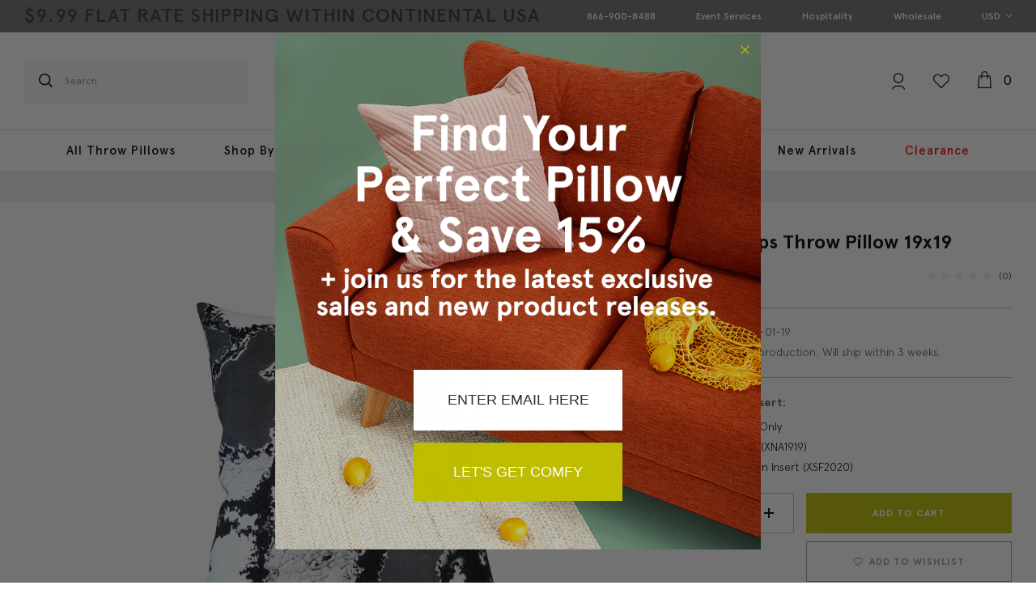

--- FILE ---
content_type: text/html; charset=UTF-8
request_url: https://www.pillowdecor.com/slate-steps-throw-pillow-19x19/
body_size: 29703
content:


<!DOCTYPE html>
<html class="no-js" lang="en">
    <head>
        <title>Slate Steps Throw Pillow 19x19 from the Copeland Collection</title>
        <link rel="dns-prefetch preconnect" href="https://cdn11.bigcommerce.com/s-iukl88uj22" crossorigin>
        <meta property="product:price:amount" content="64.95" /><meta property="product:price:currency" content="USD" /><meta property="og:url" content="https://www.pillowdecor.com/slate-steps-throw-pillow-19x19/" /><meta property="og:site_name" content="PillowDecor.com" /><meta name="keywords" content="Wendi Copeland,Terrain,concrete,paint,urban,pillow decor,throw pillows,decorative pillows"><meta name="description" content="Slate Steps Throw Pillow 19x19 from the Copeland Collection"><link rel='canonical' href='https://www.pillowdecor.com/slate-steps-throw-pillow-19x19/' /><meta name='platform' content='bigcommerce.stencil' /><meta property="og:type" content="product" />
<meta property="og:title" content="Slate Steps Throw Pillow 19x19" />
<meta property="og:description" content="Slate Steps Throw Pillow 19x19 from the Copeland Collection" />
<meta property="og:image" content="https://cdn11.bigcommerce.com/s-iukl88uj22/products/2072/images/5830/WC1-0012-01-19-2__05456.1619545513.386.513.jpg?c=1" />
<meta property="og:availability" content="instock" />
<meta property="pinterest:richpins" content="enabled" />
        
         

        <link href="https://cdn11.bigcommerce.com/s-iukl88uj22/product_images/Favicon-32x32.jpg?t=1620432772" rel="shortcut icon">
        <meta name="viewport" content="width=device-width, initial-scale=1">

        <script>
            document.documentElement.className = document.documentElement.className.replace('no-js', 'js');
        </script>

        <script>
    function browserSupportsAllFeatures() {
        return window.Promise
            && window.fetch
            && window.URL
            && window.URLSearchParams
            && window.WeakMap
            // object-fit support
            && ('objectFit' in document.documentElement.style);
    }

    function loadScript(src) {
        var js = document.createElement('script');
        js.src = src;
        js.onerror = function () {
            console.error('Failed to load polyfill script ' + src);
        };
        document.head.appendChild(js);
    }

    if (!browserSupportsAllFeatures()) {
        loadScript('https://cdn11.bigcommerce.com/s-iukl88uj22/stencil/cc98e760-33f5-013a-cf4b-4a55585db607/e/683abf80-c338-013e-4edb-4ee72024a520/dist/theme-bundle.polyfills.js');
    }
</script>

        <script>
            window.lazySizesConfig = window.lazySizesConfig || {};
            window.lazySizesConfig.loadMode = 1;
        </script>
        <script async src="https://cdn11.bigcommerce.com/s-iukl88uj22/stencil/cc98e760-33f5-013a-cf4b-4a55585db607/e/683abf80-c338-013e-4edb-4ee72024a520/dist/theme-bundle.head_async.js"></script>

        <script src="https://ajax.googleapis.com/ajax/libs/webfont/1.6.26/webfont.js"></script>

        <script>
            WebFont.load({
                custom: {
                    families: ['Karla', 'Roboto', 'Source Sans Pro']
                },
                classes: false
            });
        </script>

        <!-- Google Dynamic Remarketing -->
         <script type="text/javascript">
            /* <![CDATA[ */
            var google_conversion_id = 1066822294;
            var google_custom_params = window.google_tag_params;
            var google_remarketing_only = true;
            /* ]]> */
          </script>
          <script type="text/javascript" src="//www.googleadservices.com/pagead/conversion.js">
          </script>
          <noscript>
            <div style="display:inline;">
            <img height="1" width="1" style="border-style:none;" alt="border" src="//googleads.g.doubleclick.net/pagead/viewthroughconversion/1066822294/?value=0&amp;guid=ON&amp;script=0"/>
            </div>
          </noscript>
        <!-- End Google Dynamic Remarketing -->

        
        <link data-stencil-stylesheet href="https://cdn11.bigcommerce.com/s-iukl88uj22/stencil/cc98e760-33f5-013a-cf4b-4a55585db607/e/683abf80-c338-013e-4edb-4ee72024a520/css/theme-bd772590-5ad6-013e-67ff-2a60987e8f8a.css" rel="stylesheet">

<html><head></head><body>
<script type="application/ld+json">
{
  "@context": "https://schema.org/",
  "@type": "Product",
  "name": "Slate Steps Throw Pillow 19x19",
  "image": "https://cdn11.bigcommerce.com/s-iukl88uj22/images/stencil/original/products/2072/5830/WC1-0012-01-19-2__05456.1619545513.jpg?c=1",
  "description": "Inspired by the elegance of slate, the Slate Steps throw pillow offers understated sophistication in shades of grey, black and white. The distinctive pattern in each pillow in the Copeland Stepping Stones collection is reversible for even more mix-and-match versatility.",
  "sku": "WC1-0012-01-19",
  "brand": {
    "@type": "Brand",
    "name": "Pillow Decor"
  },
  "offers": {
            "@type": "Offer",
            "priceCurrency": "USD",
            "price": "64.95",
            "itemCondition" : "https://schema.org/NewCondition",
            "availability" : "https://schema.org/InStock",
            "url" : "https://www.pillowdecor.com/slate-steps-throw-pillow-19x19/",
            "priceValidUntil": "2027-01-29"
        }
}
</script>

</body></html>






        <!-- Start Tracking Code for analytics_facebook -->

<script>
!function(f,b,e,v,n,t,s){if(f.fbq)return;n=f.fbq=function(){n.callMethod?n.callMethod.apply(n,arguments):n.queue.push(arguments)};if(!f._fbq)f._fbq=n;n.push=n;n.loaded=!0;n.version='2.0';n.queue=[];t=b.createElement(e);t.async=!0;t.src=v;s=b.getElementsByTagName(e)[0];s.parentNode.insertBefore(t,s)}(window,document,'script','https://connect.facebook.net/en_US/fbevents.js');

fbq('set', 'autoConfig', 'false', '439381239598955');
fbq('dataProcessingOptions', ['LDU'], 0, 0);
fbq('init', '439381239598955', {"external_id":"67f6fa3e-a98c-4e12-94c3-2f9e5f0593d2"});
fbq('set', 'agent', 'bigcommerce', '439381239598955');

function trackEvents() {
    var pathName = window.location.pathname;

    fbq('track', 'PageView', {}, "");

    // Search events start -- only fire if the shopper lands on the /search.php page
    if (pathName.indexOf('/search.php') === 0 && getUrlParameter('search_query')) {
        fbq('track', 'Search', {
            content_type: 'product_group',
            content_ids: [],
            search_string: getUrlParameter('search_query')
        });
    }
    // Search events end

    // Wishlist events start -- only fire if the shopper attempts to add an item to their wishlist
    if (pathName.indexOf('/wishlist.php') === 0 && getUrlParameter('added_product_id')) {
        fbq('track', 'AddToWishlist', {
            content_type: 'product_group',
            content_ids: []
        });
    }
    // Wishlist events end

    // Lead events start -- only fire if the shopper subscribes to newsletter
    if (pathName.indexOf('/subscribe.php') === 0 && getUrlParameter('result') === 'success') {
        fbq('track', 'Lead', {});
    }
    // Lead events end

    // Registration events start -- only fire if the shopper registers an account
    if (pathName.indexOf('/login.php') === 0 && getUrlParameter('action') === 'account_created') {
        fbq('track', 'CompleteRegistration', {}, "");
    }
    // Registration events end

    

    function getUrlParameter(name) {
        var cleanName = name.replace(/[\[]/, '\[').replace(/[\]]/, '\]');
        var regex = new RegExp('[\?&]' + cleanName + '=([^&#]*)');
        var results = regex.exec(window.location.search);
        return results === null ? '' : decodeURIComponent(results[1].replace(/\+/g, ' '));
    }
}

if (window.addEventListener) {
    window.addEventListener("load", trackEvents, false)
}
</script>
<noscript><img height="1" width="1" style="display:none" alt="null" src="https://www.facebook.com/tr?id=439381239598955&ev=PageView&noscript=1&a=plbigcommerce1.2&eid="/></noscript>

<!-- End Tracking Code for analytics_facebook -->

<!-- Start Tracking Code for analytics_googleanalytics4 -->

<script data-cfasync="false" src="https://cdn11.bigcommerce.com/shared/js/google_analytics4_bodl_subscribers-358423becf5d870b8b603a81de597c10f6bc7699.js" integrity="sha256-gtOfJ3Avc1pEE/hx6SKj/96cca7JvfqllWA9FTQJyfI=" crossorigin="anonymous"></script>
<script data-cfasync="false">
  (function () {
    window.dataLayer = window.dataLayer || [];

    function gtag(){
        dataLayer.push(arguments);
    }

    function initGA4(event) {
         function setupGtag() {
            function configureGtag() {
                gtag('js', new Date());
                gtag('set', 'developer_id.dMjk3Nj', true);
                gtag('config', 'G-G5ZXDPF7VZ');
            }

            var script = document.createElement('script');

            script.src = 'https://www.googletagmanager.com/gtag/js?id=G-G5ZXDPF7VZ';
            script.async = true;
            script.onload = configureGtag;

            document.head.appendChild(script);
        }

        setupGtag();

        if (typeof subscribeOnBodlEvents === 'function') {
            subscribeOnBodlEvents('G-G5ZXDPF7VZ', false);
        }

        window.removeEventListener(event.type, initGA4);
    }

    

    var eventName = document.readyState === 'complete' ? 'consentScriptsLoaded' : 'DOMContentLoaded';
    window.addEventListener(eventName, initGA4, false);
  })()
</script>

<!-- End Tracking Code for analytics_googleanalytics4 -->

<!-- Start Tracking Code for analytics_siteverification -->

<!-- START GOOGLE SURVEY SCRIPT -->
<script async="" defer="" src="//survey.g.doubleclick.net/async_survey?site=gjk4vzwrw7qra"></script> 
<!-- END GOOGLE SURVEY SCRIPT -->
<!--START SHAREASALE MASTER TAG -->
<script src=https://www.dwin1.com/72521.js type="text/javascript" defer="defer"></script>
<!--END SHAREASALE MASTER TAG -->


<!-- START HIDE THE UPC CODE SCRIPT -->
<style> [data-product-upc], .upc-label { display: none !important; } </style>
<!-- END HIDE THE UPC CODE SCRIPT -->

<!-- START Google Optimize Script -->
<script src="https://www.googleoptimize.com/optimize.js?id=OPT-WDZXWGG"></script>
<!-- END Google Optimize Script -->

<!-- GOOGLE SITE VERIFICATION FOR G-SUITE -->
<meta name="google-site-verification" content="sSFfRU8Lsu1hXYgyT1WlynLaBF_YJ88rjRd8LgoQoHg" />
<!-- END GOOGLE SITE VERIFICATION FOR G-SUITE -->
<meta name="google-site-verification" content="ZLMv1uhtFLH07C9nm-jQM8CUf88yMl88MvkvxTI71rI" />

<!-- JONATHAN ADDED GOOGLE SEARCH CONSOLE VERIFICATION TAG -->
<meta name="google-site-verification" content="VnqvKhTFUpr6kYmkr0vHVYgvEAVTpX3SRiuMggrepnU" />

<!--BING VERIFICATION -->
<meta name="msvalidate.01" content="6EBFBE222E44E116009FE299CF86595A" />

<!-- START BING TRACKING -->
<script>(function(w,d,t,r,u){var f,n,i;w[u]=w[u]||[],f=function(){var o={ti:"5140683"};o.q=w[u],w[u]=new UET(o),w[u].push("pageLoad")},n=d.createElement(t),n.src=r,n.async=1,n.onload=n.onreadystatechange=function(){var s=this.readyState;s&&s!=="loaded"&&s!=="complete"||(f(),n.onload=n.onreadystatechange=null)},i=d.getElementsByTagName(t)[0],i.parentNode.insertBefore(n,i)})(window,document,"script","//bat.bing.com/bat.js","uetq");</script><noscript><img src="//bat.bing.com/action/0?ti=5140683&Ver=2" height="0" width="0" style="display:none; visibility: hidden;" /></noscript>
<!-- END BING TRACKING -->

    <!-- START BING SITE AUTH -->
    <meta name="msvalidate.01" content="0C4DBB7F270EE128B8C03BD1BEC48FA4" />
    <!-- END BING SITE AUTH -->

<!-- FACEBOOK WEB EVENT CODE INSTALLED BY JF AUG 2021 -->
<!-- Facebook Pixel Code -->
<script>
!function(f,b,e,v,n,t,s)
{if(f.fbq)return;n=f.fbq=function(){n.callMethod?
n.callMethod.apply(n,arguments):n.queue.push(arguments)};
if(!f._fbq)f._fbq=n;n.push=n;n.loaded=!0;n.version='2.0';
n.queue=[];t=b.createElement(e);t.async=!0;
t.src=v;s=b.getElementsByTagName(e)[0];
s.parentNode.insertBefore(t,s)}(window, document,'script',
'https://connect.facebook.net/en_US/fbevents.js');
fbq('init', '980230289488069');
fbq('track', 'PageView');
</script>
<noscript><img height="1" width="1" style="display:none"
src="https://www.facebook.com/tr?id=980230289488069&ev=PageView&noscript=1"
/></noscript>
<!-- End Facebook Pixel Code -->
<!-- FB Verification Code Added by JF Aug 2021 -->
<meta name="facebook-domain-verification" content="efb97dr3apt9tren3j744kgitkgogr" />
<!-- End  FB Verification Code Added by JF Aug 2021 -->

<!-- YANDEX.COM VERIFICATION CODE -->
<meta name='yandex-verification' content='6b8895e0f00b625a' />
<!-- END YANDEX.COM VERIFICATION CODE -->

<!-- Begin Transaction Conversion Code -->
<script type="text/javascript">
window.dataLayer = window.dataLayer||[];
function trackGTMEcommerce() {
    this._addTrans = addTrans;
    this._addItem = addItems;
    this._trackTrans = trackTrans;
}

var transaction = {};
transaction.transactionProducts = [];

function addTrans(orderID, store, total, tax, shipping, city, state, country) {
    transaction.transactionId = orderID;
    transaction.transactionAffiliation = store;
    transaction.transactionTotal = total;
    transaction.transactionTax = tax;
    transaction.transactionShipping = shipping;
}


function addItems(orderID, sku, product, variation, price, quantity) {
    transaction.transactionProducts.push({
        'id': orderID,
            'sku': sku,
            'name': product,
            'category': variation,
            'price': price,
            'quantity': quantity
    });
}

function trackTrans() {
    transaction.event = 'transactionSuccess';
    dataLayer.push(transaction);
}

var pageTracker = new trackGTMEcommerce();
</script>

<!-- End Transaction Conversion Code -->

<!-- End Tracking Code for analytics_siteverification -->


<script type="text/javascript" src="https://checkout-sdk.bigcommerce.com/v1/loader.js" defer ></script>
<script src="https://www.google.com/recaptcha/api.js" async defer></script>
<script type="text/javascript">
var BCData = {"product_attributes":{"sku":"WC1-0012-01-19","upc":"6.85382E+11","mpn":null,"gtin":null,"weight":null,"base":true,"image":null,"price":{"without_tax":{"formatted":"$64.95","value":64.95,"currency":"USD"},"tax_label":"Tax"},"out_of_stock_behavior":"hide_option","out_of_stock_message":"Out of stock","available_modifier_values":[5588,5592,5585],"in_stock_attributes":[5588,5592,5585],"stock":null,"instock":true,"stock_message":null,"purchasable":true,"purchasing_message":null,"call_for_price_message":null}};
</script>
<script src="https://ajax.googleapis.com/ajax/libs/jquery/3.6.0/jquery.min.js"></script><script type="text/javascript">
    

try {

	!function(e){if(!window.pintrk){window.pintrk=function()

	{window.pintrk.queue.push(Array.prototype.slice.call(arguments))};var

	n=window.pintrk;n.queue=[],n.version="3.0";var

	t=document.createElement("script");t.async=!0,t.src=e;var

	r=document.getElementsByTagName("script")[0];r.parentNode.insertBefore(t,r)}}

	("https://s.pinimg.com/ct/core.js");

	pintrk('load','2614107463054', { em: '', });

	pintrk('page');
    
	pintrk('track', 'pagevisit', {
	line_items: [
	{
		product_category:'All Throw Pillows,All Throw Pillows/Pillow Fabric,Shop By Size/Square Pillows,All Throw Pillows/Pillow Styles,All Throw Pillows/Price Range,All Throw Pillows/Designer Pillows,Shop By Color,All Throw Pillows/Price Range/$60-$99 Pillows,All Throw Pillows/Designer Pillows/Copeland Collection,All Throw Pillows/Pillow Styles/Urban Casual Pillows,Shop By Size/Square Pillows/19&quot;x19&quot; Pillows,All Throw Pillows/Pillow Fabric/Synthetic and Cotton Blend Pillows,Shop By Color/Gray',
		product_id:2072
	}
	]
	});

}catch(e){}
</script><script>
	const params = getParams();
	if (params.redirect && params.id) {
		if (params._ke) {
			setCookie('__kla_id', params._ke, 900);
		}
		const prevId = localStorage.getItem('prevCartId');
		if (params.id !== prevId) {
			window.location.href = params.redirect;
		}
	}

	function setCookie(name, value, days) {
		let expires = "";
		if (days) {
			const date = new Date();
			date.setTime(date.getTime() + (days * 24 * 60 * 60 * 1000));
			expires = "; expires=" + date.toUTCString();
		}
		document.cookie = name + "=" + (value || "") + expires + "; path=/";
	}

	function getParams() {
		const vars = {};
		const parts = window.location.href.replace(/[?&]+([^=&]+)=([^&]*)/gi,
			function (m, key, value) {
				vars[key] = decodeURIComponent(value);
			});
		return vars;
	}
</script><script type="text/javascript">
    (function(c,l,a,r,i,t,y){
        c[a]=c[a]||function(){(c[a].q=c[a].q||[]).push(arguments)};
        t=l.createElement(r);t.async=1;t.src="https://www.clarity.ms/tag/"+i;
        y=l.getElementsByTagName(r)[0];y.parentNode.insertBefore(t,y);
    })(window, document, "clarity", "script", "o9e4y7oufa");
</script>
 <script data-cfasync="false" src="https://microapps.bigcommerce.com/bodl-events/1.9.4/index.js" integrity="sha256-Y0tDj1qsyiKBRibKllwV0ZJ1aFlGYaHHGl/oUFoXJ7Y=" nonce="" crossorigin="anonymous"></script>
 <script data-cfasync="false" nonce="">

 (function() {
    function decodeBase64(base64) {
       const text = atob(base64);
       const length = text.length;
       const bytes = new Uint8Array(length);
       for (let i = 0; i < length; i++) {
          bytes[i] = text.charCodeAt(i);
       }
       const decoder = new TextDecoder();
       return decoder.decode(bytes);
    }
    window.bodl = JSON.parse(decodeBase64("[base64]"));
 })()

 </script>

<script nonce="">
(function () {
    var xmlHttp = new XMLHttpRequest();

    xmlHttp.open('POST', 'https://bes.gcp.data.bigcommerce.com/nobot');
    xmlHttp.setRequestHeader('Content-Type', 'application/json');
    xmlHttp.send('{"store_id":"1001638813","timezone_offset":"-7.0","timestamp":"2026-01-29T14:02:45.26842600Z","visit_id":"ef66d847-96b7-43c6-928c-94c26e0f10cf","channel_id":1}');
})();
</script>

        

    </head>
    <body class="type-product">
        <svg data-src="https://cdn11.bigcommerce.com/s-iukl88uj22/stencil/cc98e760-33f5-013a-cf4b-4a55585db607/e/683abf80-c338-013e-4edb-4ee72024a520/img/icon-sprite.svg" class="icons-svg-sprite"></svg>

        <a href="#main-content" class="skip-to-main-link">Skip to main content</a>
<header class="header" role="banner">
    <div class="header-top-bar header-top-section">
      <div class="container">
        <div class="topbar-inner">
          <div class="left-section">
            <div data-content-region="header_bottom--global"><div data-layout-id="bb65381b-a9fa-45ad-867e-1216b06a91d7">       <div data-sub-layout-container="ca843483-3585-40b2-b9de-761de7007b6e" data-layout-name="Layout">
    <style data-container-styling="ca843483-3585-40b2-b9de-761de7007b6e">
        [data-sub-layout-container="ca843483-3585-40b2-b9de-761de7007b6e"] {
            box-sizing: border-box;
            display: flex;
            flex-wrap: wrap;
            z-index: 0;
            position: relative;
            height: ;
            padding-top: 0px;
            padding-right: 0px;
            padding-bottom: 0px;
            padding-left: 0px;
            margin-top: 0px;
            margin-right: 0px;
            margin-bottom: 0px;
            margin-left: 0px;
            border-width: 0px;
            border-style: solid;
            border-color: #333333;
        }

        [data-sub-layout-container="ca843483-3585-40b2-b9de-761de7007b6e"]:after {
            display: block;
            position: absolute;
            top: 0;
            left: 0;
            bottom: 0;
            right: 0;
            background-size: cover;
            z-index: auto;
        }
    </style>

    <div data-sub-layout="f41550bc-fc34-4bd9-8edf-ba702d556c36">
        <style data-column-styling="f41550bc-fc34-4bd9-8edf-ba702d556c36">
            [data-sub-layout="f41550bc-fc34-4bd9-8edf-ba702d556c36"] {
                display: flex;
                flex-direction: column;
                box-sizing: border-box;
                flex-basis: 100%;
                max-width: 100%;
                z-index: 0;
                position: relative;
                height: ;
                padding-top: 0px;
                padding-right: 10.5px;
                padding-bottom: 0px;
                padding-left: 10.5px;
                margin-top: 0px;
                margin-right: 0px;
                margin-bottom: 0px;
                margin-left: 0px;
                border-width: 0px;
                border-style: solid;
                border-color: #333333;
                justify-content: center;
            }
            [data-sub-layout="f41550bc-fc34-4bd9-8edf-ba702d556c36"]:after {
                display: block;
                position: absolute;
                top: 0;
                left: 0;
                bottom: 0;
                right: 0;
                background-size: cover;
                z-index: auto;
            }
            @media only screen and (max-width: 700px) {
                [data-sub-layout="f41550bc-fc34-4bd9-8edf-ba702d556c36"] {
                    flex-basis: 100%;
                    max-width: 100%;
                }
            }
        </style>
        <div data-widget-id="1b23143b-c929-4fc1-a6f3-c165ec63e293" data-placement-id="331ff1b8-bec7-42e3-96fe-3073b07f6631" data-placement-status="ACTIVE"><style>
    .sd-simple-text-1b23143b-c929-4fc1-a6f3-c165ec63e293 {
      padding-top: 0px;
      padding-right: 0px;
      padding-bottom: 0px;
      padding-left: 0px;

      margin-top: 0px;
      margin-right: 0px;
      margin-bottom: 0px;
      margin-left: 0px;

    }

    .sd-simple-text-1b23143b-c929-4fc1-a6f3-c165ec63e293 * {
      margin: 0;
      padding: 0;

        color: #333333;
        font-family: inherit;
        font-weight: 500;
        font-size: 24px;
        min-height: 24px;

    }

    .sd-simple-text-1b23143b-c929-4fc1-a6f3-c165ec63e293 {
        text-align: left;
    }

    #sd-simple-text-editable-1b23143b-c929-4fc1-a6f3-c165ec63e293 {
      min-width: 14px;
      line-height: 1.5;
      display: inline-block;
    }

    #sd-simple-text-editable-1b23143b-c929-4fc1-a6f3-c165ec63e293[data-edit-mode="true"]:hover,
    #sd-simple-text-editable-1b23143b-c929-4fc1-a6f3-c165ec63e293[data-edit-mode="true"]:active,
    #sd-simple-text-editable-1b23143b-c929-4fc1-a6f3-c165ec63e293[data-edit-mode="true"]:focus {
      outline: 1px dashed #3C64F4;
    }

    #sd-simple-text-editable-1b23143b-c929-4fc1-a6f3-c165ec63e293 strong,
    #sd-simple-text-editable-1b23143b-c929-4fc1-a6f3-c165ec63e293 strong * {
      font-weight: bold;
    }

    #sd-simple-text-editable-1b23143b-c929-4fc1-a6f3-c165ec63e293 a {
      color: inherit;
    }

    @supports (color: color-mix(in srgb, #000 50%, #fff 50%)) {
      #sd-simple-text-editable-1b23143b-c929-4fc1-a6f3-c165ec63e293 a:hover,
      #sd-simple-text-editable-1b23143b-c929-4fc1-a6f3-c165ec63e293 a:active,
      #sd-simple-text-editable-1b23143b-c929-4fc1-a6f3-c165ec63e293 a:focus {
        color: color-mix(in srgb, currentColor 68%, white 32%);
      }
    }

    @supports not (color: color-mix(in srgb, #000 50%, #fff 50%)) {
      #sd-simple-text-editable-1b23143b-c929-4fc1-a6f3-c165ec63e293 a:hover,
      #sd-simple-text-editable-1b23143b-c929-4fc1-a6f3-c165ec63e293 a:active,
      #sd-simple-text-editable-1b23143b-c929-4fc1-a6f3-c165ec63e293 a:focus {
        filter: brightness(2);
      }
    }
</style>

<div class="sd-simple-text-1b23143b-c929-4fc1-a6f3-c165ec63e293 ">
  <div id="sd-simple-text-editable-1b23143b-c929-4fc1-a6f3-c165ec63e293" data-edit-mode="">
    <p>$9.99 flat rate shipping within continental usa</p>
  </div>
</div>

</div>
    </div>
</div>

</div></div>
          </div>
          <div class="right-section">
            <ul>
              <li>
                <a href="tel:866-900-8488">866-900-8488</a>
              </li>
                       <li>
                          <a href="https://www.pillowdecor.com/events/" aria-label="Event Services">Event Services</a>
                       </li>
                       <li>
                          <a href="https://www.pillowdecor.com/hospitality/" aria-label="Hospitality">Hospitality</a>
                       </li>
                       <li>
                          <a href="https://www.pillowdecor.com/wholesale/" aria-label="Wholesale">Wholesale</a>
                       </li>
              <li class="currency">
                  <a class="navUser-action navUser-action--currencySelector has-dropdown"
                     href="#"
                     data-dropdown="currencySelection"
                     aria-controls="currencySelection"
                     aria-expanded="false"
                  >
                      USD
                      <i class="icon" aria-hidden="true">
                          <svg>
                              <use xlink:href="#icon-chevron-down" />
                          </svg>
                      </i>
                  </a>
                  <ul class="dropdown-menu" id="currencySelection" data-dropdown-content aria-hidden="true" tabindex="-1">
                      <li class="dropdown-menu-item">
                          <a href="https://www.pillowdecor.com/slate-steps-throw-pillow-19x19/?setCurrencyId=1"
                             data-currency-code="CAD"
                             data-cart-currency-switch-url="https://www.pillowdecor.com/cart/change-currency"
                             data-warning="Promotions and gift certificates that don&#x27;t apply to the new currency will be removed from your cart. Are you sure you want to continue?"
                          >
                              CAD
                          </a>
                      </li>
                      <li class="dropdown-menu-item">
                          <a href="https://www.pillowdecor.com/slate-steps-throw-pillow-19x19/?setCurrencyId=2"
                             data-currency-code="USD"
                             data-cart-currency-switch-url="https://www.pillowdecor.com/cart/change-currency"
                             data-warning="Promotions and gift certificates that don&#x27;t apply to the new currency will be removed from your cart. Are you sure you want to continue?"
                          >
                              <strong>USD</strong>
                          </a>
                      </li>
                  </ul>
              </li>
            </ul>
          </div>
        </div>
      </div>
    </div>

    <div class="header-main-section">
    <div class="middle-section">
      <div class="container">
        <div class="header-main-inner">
          <div class="searchbar-section">
            <a href="#" class="mobileMenu-toggle" data-mobile-menu-toggle="menu">
                <span class="mobileMenu-toggleIcon">Toggle menu</span>
            </a>
            <a class="mobile-search" href="javascript:void(0);" data-search="quickSearch" aria-controls="quickSearch" aria-expanded="false"><svg><use xlink:href="#icon-head-search"></use></svg></a>
            <div class="dropdown-custom quickSearch-section" id="quickSearch" aria-hidden="true" tabindex="-1" data-prevent-quick-search-close>
              <form class="form" action="/search.php" id="headerQuickSearchForm">
    <fieldset class="form-fieldset">
        <div class="form-field">
            <label class="is-srOnly" for="search_query">Search</label>
            <button type="button" onclick="document.getElementById('headerQuickSearchForm').submit();" name="button">
             <svg><use xlink:href="#icon-head-search"></use></svg>
            </button>
            <input class="form-input" data-search-quick name="search_query" id="search_query" data-error-message="Search field cannot be empty." placeholder="Search" autocomplete="off">
        </div>
    </fieldset>
</form>
<section class="quickSearchResults" data-bind="html: results"></section>
            </div>
          </div>
          <div class="logo-section">
              <div class="logo">
               <a href="https://www.pillowdecor.com/"> <img src="https://cdn11.bigcommerce.com/s-iukl88uj22/stencil/cc98e760-33f5-013a-cf4b-4a55585db607/e/683abf80-c338-013e-4edb-4ee72024a520/img/front-logo.jpg" alt="Pillow Decor" ></a>
              </div>
            <div class="logo sticky-logo">
              <a href="https://www.pillowdecor.com/"> <img src="https://cdn11.bigcommerce.com/s-iukl88uj22/stencil/cc98e760-33f5-013a-cf4b-4a55585db607/e/683abf80-c338-013e-4edb-4ee72024a520/img/sticky-logo.jpg"  alt="Pillow Decor" ></a>
            </div>
          </div>
          <div class="info-icon">
            <ul>
                <li><a href="/account.php"><svg class="accounts"><use xlink:href="#icon-head-account"></use></svg></a></li>
                <li class="wishlist-section"><a href="/wishlist.php" aria-label="Wish Lists"><svg class="favorite"><use xlink:href="#icon-head-favorite"></use></svg></a></li>
                <li><a data-cart-preview
                       data-dropdown="cart-preview-dropdown"
                       data-options="align:right"
                       href="/cart.php"
                       class="cart-icon"
                       aria-label="Cart with 0 items">
                        <span class="navUser-item-cartLabel"><svg class="bag"><use xlink:href="#icon-head-shopping-cart"></use></svg></span>
                        <span class="countPill cart-quantity"></span>
                    </a>
                    <div class="dropdown-menu" id="cart-preview-dropdown" data-dropdown-content aria-hidden="true"></div>
                </li>
            </ul>
          </div>
        </div>
      </div>
    </div>

    <div class="navigation-menu" id="menu" data-menu>
        <div class="container">
          <nav class="navPages">
    <ul class="navPages-list sf-menu">
            <li class="navPages-item  All Throw Pillows">
             
<a class="navPages-action needsclick has-subMenu"
   href="https://www.pillowdecor.com/all-throw-pillows/">
    All Throw Pillows
</a>
    <ul class="navPage-subMenu-list">
      <div class="links-container">
            <li class="navPage-subMenu-item" data-id="121">
                    <a
                        class="navPage-subMenu-action needsclick navPages-action has-subMenu"
                        href="https://www.pillowdecor.com/all-throw-pillows/pillow-fabric/">Pillow Fabric
                    </a>
                    <ul class="navPage-childList" id="navPages-121">
                                <li class="navPage-childList-item"  data-id="158">
                                    <a class="navPage-childList-action needsclick navPages-action" href="https://www.pillowdecor.com/all-throw-pillows/pillow-fabric/chenille-pillows/">
                                            Chenille
                                    </a>
                                </li>
                                <li class="navPage-childList-item"  data-id="418">
                                    <a class="navPage-childList-action needsclick navPages-action" href="https://www.pillowdecor.com/all-throw-pillows/pillow-fabric/rayon/">
                                        Rayon
                                                                          </a>
                                </li>
                                <li class="navPage-childList-item"  data-id="326">
                                    <a class="navPage-childList-action needsclick navPages-action" href="https://www.pillowdecor.com/all-throw-pillows/pillow-fabric/corduroy-pillows/">
                                        Corduroy
                                    </a>
                                </li>
                                <li class="navPage-childList-item"  data-id="311">
                                    <a class="navPage-childList-action needsclick navPages-action" href="https://www.pillowdecor.com/all-throw-pillows/pillow-fabric/cotton-pillows/">
                                        Cotton
                                    </a>
                                </li>
                                <li class="navPage-childList-item"  data-id="170">
                                    <a class="navPage-childList-action needsclick navPages-action" href="https://www.pillowdecor.com/all-throw-pillows/pillow-fabric/faux-fur-pillows/">
                                        Faux Fur
                                    </a>
                                </li>
                                <li class="navPage-childList-item"  data-id="224">
                                    <a class="navPage-childList-action needsclick navPages-action" href="https://www.pillowdecor.com/all-throw-pillows/pillow-fabric/knit-pillows/">
                                        Knit
                                    </a>
                                </li>
                                <li class="navPage-childList-item"  data-id="148">
                                    <a class="navPage-childList-action needsclick navPages-action" href="https://www.pillowdecor.com/all-throw-pillows/pillow-fabric/linen-pillows/">
                                        Linen
                                    </a>
                                </li>
                                <li class="navPage-childList-item"  data-id="132">
                                    <a class="navPage-childList-action needsclick navPages-action" href="https://www.pillowdecor.com/all-throw-pillows/pillow-fabric/sheepskin-wool/">
                                        Sheepskin/Wool                                       
                                    </a>
                                </li>
                                <li class="navPage-childList-item"  data-id="331">
                                    <a class="navPage-childList-action needsclick navPages-action" href="https://www.pillowdecor.com/all-throw-pillows/pillow-fabric/silk-pillows/">
                                        Silk
                                    </a>
                                </li>
                                <li class="navPage-childList-item"  data-id="290">
                                    <a class="navPage-childList-action needsclick navPages-action" href="https://www.pillowdecor.com/all-throw-pillows/pillow-fabric/outdoor-fabric-pillows/">
                                        Outdoor
                                    </a>
                                </li>
                                <li class="navPage-childList-item"  data-id="273">
                                    <a class="navPage-childList-action needsclick navPages-action" href="https://www.pillowdecor.com/all-throw-pillows/pillow-fabric/suede-and-microfiber-suede-pillows/">
                                        Suede/FauxSuede
                                    </a>
                                </li>
                                <li class="navPage-childList-item"  data-id="346">
                                    <a class="navPage-childList-action needsclick navPages-action" href="https://www.pillowdecor.com/all-throw-pillows/pillow-fabric/synthetic-and-cotton-blend-pillows/">
                                        Blends
                                    </a>
                                </li>
                                <li class="navPage-childList-item"  data-id="222">
                                    <a class="navPage-childList-action needsclick navPages-action" href="https://www.pillowdecor.com/all-throw-pillows/pillow-fabric/tapestry-pillows/">
                                        Tapestry
                                    </a>
                                </li>
                                <li class="navPage-childList-item"  data-id="205">
                                    <a class="navPage-childList-action needsclick navPages-action" href="https://www.pillowdecor.com/all-throw-pillows/pillow-fabric/velvet-pillows/">
                                        Velvet
                                    </a>
                                </li>
                                <li class="navPage-childList-item"  data-id="420">
                                    <a class="navPage-childList-action needsclick navPages-action" href="https://www.pillowdecor.com/all-throw-pillows/maxwell-fabrics/">
                                        Maxwell Fabrics
                                                                          </a>
                                </li>
                    </ul>
            </li>
            <li class="navPage-subMenu-item" data-id="129">
                    <a
                        class="navPage-subMenu-action needsclick navPages-action has-subMenu"
                        href="https://www.pillowdecor.com/all-throw-pillows/patterns-themes/">Patterns &amp; Themes
                    </a>
                    <ul class="navPage-childList" id="navPages-129">
                                <li class="navPage-childList-item"  data-id="353">
                                    <a class="navPage-childList-action needsclick navPages-action" href="https://www.pillowdecor.com/all-throw-pillows/patterns-and-themes/pillows-with-circles-spots-dots/">
                                        Spots & Dots
                                    </a>
                                </li>
                                <li class="navPage-childList-item"  data-id="512">
                                    <a class="navPage-childList-action needsclick navPages-action" href="https://www.pillowdecor.com/all-throw-pillows/patterns-themes/plaid-pillows/">
                                        Plaid
                                    </a>
                                </li>
                                <li class="navPage-childList-item"  data-id="234">
                                    <a class="navPage-childList-action needsclick navPages-action" href="https://www.pillowdecor.com/all-throw-pillows/pillow-patterns-and-themes/damask-and-paisley-pillows/">
                                        Damask & Paisley
                                    </a>
                                </li>
                                <li class="navPage-childList-item"  data-id="179">
                                    <a class="navPage-childList-action needsclick navPages-action" href="https://www.pillowdecor.com/all-throw-pillows/pillow-patterns-and-themes/floral-pillows/">
                                        Floral
                                    </a>
                                </li>
                                <li class="navPage-childList-item"  data-id="167">
                                    <a class="navPage-childList-action needsclick navPages-action" href="https://www.pillowdecor.com/all-throw-pillows/pillow-patterns-and-themes/geometric-pillows/">
                                        Geometric
                                    </a>
                                </li>
                                <li class="navPage-childList-item"  data-id="203">
                                    <a class="navPage-childList-action needsclick navPages-action" href="https://www.pillowdecor.com/all-throw-pillows/pillow-patterns-and-themes/graphic-pillows/">
                                        Graphic
                                    </a>
                                </li>
                                <li class="navPage-childList-item"  data-id="218">
                                    <a class="navPage-childList-action needsclick navPages-action" href="https://www.pillowdecor.com/all-throw-pillows/pillow-patterns-and-themes/ikat-pillows/">
                                        Ikat
                                    </a>
                                </li>
                                <li class="navPage-childList-item"  data-id="191">
                                    <a class="navPage-childList-action needsclick navPages-action" href="https://www.pillowdecor.com/all-throw-pillows/pillow-patterns-and-themes/kilim-pillows/">
                                        Kilim
                                    </a>
                                </li>
                                <li class="navPage-childList-item"  data-id="196">
                                    <a class="navPage-childList-action needsclick navPages-action" href="https://www.pillowdecor.com/all-throw-pillows/patterns-themes/nature-theme-pillows/">
                                        Nature Inspired
                                    </a>
                                </li>
                                <li class="navPage-childList-item"  data-id="160">
                                    <a class="navPage-childList-action needsclick navPages-action" href="https://www.pillowdecor.com/all-throw-pillows/patterns-themes/nautical-and-coastal-pillows/">
                                        Coastal
                                    </a>
                                </li>
                                <li class="navPage-childList-item"  data-id="216">
                                    <a class="navPage-childList-action needsclick navPages-action" href="https://www.pillowdecor.com/all-throw-pillows/pillow-patterns-and-themes/solid-color-pillows/">
                                        Solid Color
                                    </a>
                                </li>
                                <li class="navPage-childList-item"  data-id="156">
                                    <a class="navPage-childList-action needsclick navPages-action" href="https://www.pillowdecor.com/all-throw-pillows/patterns-themes/striped-throw-pillows/">
                                        Stripes
                                    </a>
                                </li>
                                <li class="navPage-childList-item"  data-id="229">
                                    <a class="navPage-childList-action needsclick navPages-action" href="https://www.pillowdecor.com/all-throw-pillows/pillow-patterns-and-themes/textured-pillows/">
                                        Textured
                                    </a>
                                </li>
                                <li class="navPage-childList-item"  data-id="337">
                                    <a class="navPage-childList-action needsclick navPages-action" href="https://www.pillowdecor.com/all-throw-pillows/pillow-patterns-and-themes/wavy-pillows/">
                                        Wavy
                                    </a>
                                </li>
                                <li class="navPage-childList-item"  data-id="255">
                                    <a class="navPage-childList-action needsclick navPages-action" href="https://www.pillowdecor.com/all-throw-pillows/patterns-themes/animal-motifs-animal-print-pillows/">
                                        Animal Motifs
                                    </a>
                                </li>
                    </ul>
            </li>
            <li class="navPage-subMenu-item" data-id="161">
                    <a
                        class="navPage-subMenu-action needsclick navPages-action has-subMenu"
                        href="https://www.pillowdecor.com/all-throw-pillows/pillow-price-range/">Price Range
                    </a>
                    <ul class="navPage-childList" id="navPages-161">
                                <li class="navPage-childList-item"  data-id="230">
                                    <a class="navPage-childList-action needsclick navPages-action" href="https://www.pillowdecor.com/all-throw-pillows/pillow-price-range/10-19-pillows/">
                                        $10-$19
                                    </a>
                                </li>
                                <li class="navPage-childList-item"  data-id="185">
                                    <a class="navPage-childList-action needsclick navPages-action" href="https://www.pillowdecor.com/all-throw-pillows/pillow-price-range/20-39-pillows/">
                                        $20-$39
                                    </a>
                                </li>
                                <li class="navPage-childList-item"  data-id="364">
                                    <a class="navPage-childList-action needsclick navPages-action" href="https://www.pillowdecor.com/all-throw-pillows/pillow-price-range/40-59-pillows/">
                                        $40-$59
                                    </a>
                                </li>
                                <li class="navPage-childList-item"  data-id="186">
                                    <a class="navPage-childList-action needsclick navPages-action" href="https://www.pillowdecor.com/all-throw-pillows/pillow-price-range/60-99-pillows/">
                                        $60-$99
                                    </a>
                                </li>
                                <li class="navPage-childList-item"  data-id="190">
                                    <a class="navPage-childList-action needsclick navPages-action" href="https://www.pillowdecor.com/all-throw-pillows/pillow-price-range/100-149-pillows/">
                                        $100-$149
                                    </a>
                                </li>
                                <li class="navPage-childList-item"  data-id="187">
                                    <a class="navPage-childList-action needsclick navPages-action" href="https://www.pillowdecor.com/all-throw-pillows/pillow-price-range/150-299-pillows/">
                                        $150-$299
                                    </a>
                                </li>
                                <li class="navPage-childList-item"  data-id="284">
                                    <a class="navPage-childList-action needsclick navPages-action" href="https://www.pillowdecor.com/all-throw-pillows/pillow-price-range/300-plus-pillows/">
                                        $300 Plus
                                    </a>
                                </li>
                    </ul>
            </li>
            <li class="navPage-subMenu-item" data-id="139">
                    <a
                        class="navPage-subMenu-action needsclick navPages-action has-subMenu"
                        href="https://www.pillowdecor.com/all-throw-pillows/pillow-style/">Pillow Styles
                    </a>
                    <ul class="navPage-childList" id="navPages-139">
                                <li class="navPage-childList-item"  data-id="114">
                                    <a class="navPage-childList-action needsclick navPages-action" href="https://www.pillowdecor.com/all-throw-pillows/pillow-styles/One-of-a-Kind-Pillows/">
                                        One-of-a-Kind
                                    </a>
                                </li>
                                <li class="navPage-childList-item"  data-id="386">
                                    <a class="navPage-childList-action needsclick navPages-action" href="https://www.pillowdecor.com/all-throw-pillows/pillow-styles/boho-pillows/">
                                        Boho Pillows
                                                                          </a>
                                </li>
                                <li class="navPage-childList-item"  data-id="257">
                                    <a class="navPage-childList-action needsclick navPages-action" href="https://www.pillowdecor.com/all-throw-pillows/pillow-style/contemporary-pillows/">
                                        Contemporary
                                    </a>
                                </li>
                                <li class="navPage-childList-item"  data-id="291">
                                    <a class="navPage-childList-action needsclick navPages-action" href="https://www.pillowdecor.com/all-throw-pillows/pillow-style/country-pillows/">
                                        Country
                                    </a>
                                </li>
                                <li class="navPage-childList-item"  data-id="351">
                                    <a class="navPage-childList-action needsclick navPages-action" href="https://www.pillowdecor.com/all-throw-pillows/pillow-style/global-pillows/">
                                        Global
                                    </a>
                                </li>
                                <li class="navPage-childList-item"  data-id="319">
                                    <a class="navPage-childList-action needsclick navPages-action" href="https://www.pillowdecor.com/all-throw-pillows/pillow-styles/mid-century-modern-and-retro-pillows/">
                                        Modern Retro
                                    </a>
                                </li>
                                <li class="navPage-childList-item"  data-id="183">
                                    <a class="navPage-childList-action needsclick navPages-action" href="https://www.pillowdecor.com/all-throw-pillows/pillow-style/traditional-classic-pillows/">
                                        Traditional
                                    </a>
                                </li>
                                <li class="navPage-childList-item"  data-id="274">
                                    <a class="navPage-childList-action needsclick navPages-action" href="https://www.pillowdecor.com/all-throw-pillows/pillow-style/urban-casual-pillows/">
                                        Urban Casual
                                    </a>
                                </li>
                                <li class="navPage-childList-item"  data-id="375">
                                    <a class="navPage-childList-action needsclick navPages-action" href="https://www.pillowdecor.com/all-throw-pillows/pillow-style/vintage-style-pillows/">
                                        Vintage
                                    </a>
                                </li>
                    </ul>
            </li>
            <li class="navPage-subMenu-item" data-id="140">
                    <a
                        class="navPage-subMenu-action needsclick navPages-action has-subMenu"
                        href="https://www.pillowdecor.com/pillow-detailing/">Pillow Detailing
                    </a>
                    <ul class="navPage-childList" id="navPages-140">
                                <li class="navPage-childList-item"  data-id="361">
                                    <a class="navPage-childList-action needsclick navPages-action" href="https://www.pillowdecor.com/pillow-detailing/applique-fabric-on-fabric-pillows/">
                                        Applique
                                    </a>
                                </li>
                                <li class="navPage-childList-item"  data-id="159">
                                    <a class="navPage-childList-action needsclick navPages-action" href="https://www.pillowdecor.com/all-throw-pillows/pillow-detailing/beaded-pillows/">
                                        Beaded Pillows
                                                                          </a>
                                </li>
                                <li class="navPage-childList-item"  data-id="182">
                                    <a class="navPage-childList-action needsclick navPages-action" href="https://www.pillowdecor.com/pillow-detailing/embroidered-pillows/">
                                        Embroidered
                                    </a>
                                </li>
                                <li class="navPage-childList-item"  data-id="301">
                                    <a class="navPage-childList-action needsclick navPages-action" href="https://www.pillowdecor.com/pillow-detailing/flange-pillows/">
                                        Flange Trim
                                    </a>
                                </li>
                                <li class="navPage-childList-item"  data-id="354">
                                    <a class="navPage-childList-action needsclick navPages-action" href="https://www.pillowdecor.com/pillow-detailing/flocked-pillows/">
                                        Flocked
                                    </a>
                                </li>
                                <li class="navPage-childList-item"  data-id="270">
                                    <a class="navPage-childList-action needsclick navPages-action" href="https://www.pillowdecor.com/all-throw-pillows/pillow-detailing/piped-and-cord-trim-pillows/">
                                        Piped/Cord Trim
                                    </a>
                                </li>
                                <li class="navPage-childList-item"  data-id="165">
                                    <a class="navPage-childList-action needsclick navPages-action" href="https://www.pillowdecor.com/all-throw-pillows/pillow-detailing/pillows-with-ruffles/">
                                        Ruffles                                        
                                    </a>
                                </li>
                                <li class="navPage-childList-item"  data-id="345">
                                    <a class="navPage-childList-action needsclick navPages-action" href="https://www.pillowdecor.com/pillow-detailing/screen-printed-and-stenciled-pillows/">
                                        Print & Stencil
                                    </a>
                                </li>
                                <li class="navPage-childList-item"  data-id="169">
                                    <a class="navPage-childList-action needsclick navPages-action" href="https://www.pillowdecor.com/pillow-detailing/fringe-trim-pillows/">
                                        Fringe Trim
                                    </a>
                                </li>
                                <li class="navPage-childList-item"  data-id="202">
                                    <a class="navPage-childList-action needsclick navPages-action" href="https://www.pillowdecor.com/pillow-detailing/sequins/">
                                        Sequins                                        
                                    </a>
                                </li>
                                <li class="navPage-childList-item"  data-id="380">
                                    <a class="navPage-childList-action needsclick navPages-action" href="https://www.pillowdecor.com/all-throw-pillows/pillow-detailing/pillows-with-tassels/">
                                        Tassels
                                    </a>
                                </li>
                    </ul>
            </li>
            <li class="navPage-subMenu-item" data-id="162">
                    <a
                        class="navPage-subMenu-action needsclick navPages-action has-subMenu"
                        href="https://www.pillowdecor.com/view-all-throw-pillows/designer-pillows/">Designer Pillows
                    </a>
                    <ul class="navPage-childList" id="navPages-162">
                                <li class="navPage-childList-item"  data-id="208">
                                    <a class="navPage-childList-action needsclick navPages-action" href="https://www.pillowdecor.com/all-throw-pillows/designer-pillows/copeland-collection/">
                                        Wendi Copeland
                                    </a>
                                </li>
                                <li class="navPage-childList-item"  data-id="308">
                                    <a class="navPage-childList-action needsclick navPages-action" href="https://www.pillowdecor.com/all-throw-pillows/designer-pillows/karalina-collection/">
                                        Karalina Design
                                    </a>
                                </li>
                                <li class="navPage-childList-item"  data-id="340">
                                    <a class="navPage-childList-action needsclick navPages-action" href="https://www.pillowdecor.com/all-throw-pillows/designer-pillows/kukamuka-scandinavian-inspired/">
                                        Kukamuka
                                    </a>
                                </li>
                                <li class="navPage-childList-item"  data-id="365">
                                    <a class="navPage-childList-action needsclick navPages-action" href="https://www.pillowdecor.com/all-throw-pillows/designer-pillows/leonardos-dogs/">
                                        Leonardo&#x27;s Dogs
                                                                          </a>
                                </li>
                                <li class="navPage-childList-item"  data-id="195">
                                    <a class="navPage-childList-action needsclick navPages-action" href="https://www.pillowdecor.com/all-throw-pillows/designer-pillows/lmk-fabric-arts/">
                                        LMK Fabric Arts
                                                                          </a>
                                </li>
                                <li class="navPage-childList-item"  data-id="269">
                                    <a class="navPage-childList-action needsclick navPages-action" href="https://www.pillowdecor.com/view-all-throw-pillows/designer-pillows/museum-of-vancouver-mov-collection/">
                                        MOV Collection
                                    </a>
                                </li>
                                <li class="navPage-childList-item"  data-id="385">
                                    <a class="navPage-childList-action needsclick navPages-action" href="https://www.pillowdecor.com/all-throw-pillows/designer-pillows/petra-kaksonen/">
                                        Petra Kaksonen
                                                                          </a>
                                </li>
                                <li class="navPage-childList-item"  data-id="374">
                                    <a class="navPage-childList-action needsclick navPages-action" href="https://www.pillowdecor.com/all-throw-pillows/designer-pillows/sandra-forzani-collection/">
                                        Sandra Forzani
                                    </a>
                                </li>
                                <li class="navPage-childList-item"  data-id="271">
                                    <a class="navPage-childList-action needsclick navPages-action" href="https://www.pillowdecor.com/all-throw-pillows/designer-pillows/tracy-upton-collection/">
                                        Tracy Upton
                                    </a>
                                </li>
                    </ul>
            </li>
            <li class="navPage-subMenu-item" data-id="153">
                    <a
                        class="navPage-subMenu-action needsclick navPages-action has-subMenu"
                        href="https://www.pillowdecor.com/all-throw-pillows/holidays-gifts/">Holidays &amp; Gifts
                    </a>
                    <ul class="navPage-childList" id="navPages-153">
                                <li class="navPage-childList-item"  data-id="388">
                                    <a class="navPage-childList-action needsclick navPages-action" href="https://www.pillowdecor.com/all-throw-pillows/holidays-gifts/winter-holidays-christmas-pillows/">
                                        Winter Holidays
                                    </a>
                                </li>
                                <li class="navPage-childList-item"  data-id="387">
                                    <a class="navPage-childList-action needsclick navPages-action" href="https://www.pillowdecor.com/all-throw-pillows/holidays-gifts/fall-thanksgiving-halloween-pillows/">
                                        Fall Holidays
                                    </a>
                                </li>
                                <li class="navPage-childList-item"  data-id="431">
                                    <a class="navPage-childList-action needsclick navPages-action" href="https://www.pillowdecor.com/all-throw-pillows/holidays-gifts/spring-pillows/">
                                        Spring Favorites
                                                                          </a>
                                </li>
                                <li class="navPage-childList-item"  data-id="389">
                                    <a class="navPage-childList-action needsclick navPages-action" href="https://www.pillowdecor.com/all-throw-pillows/holidays-gifts/gifts-for-dog-lovers/">
                                        For Dog Lovers
                                    </a>
                                </li>
                                <li class="navPage-childList-item"  data-id="390">
                                    <a class="navPage-childList-action needsclick navPages-action" href="https://www.pillowdecor.com/all-throw-pillows/holidays-gifts/gifts-for-cat-lovers/">
                                        For Cat Lovers                                        
                                    </a>
                                </li>
                                <li class="navPage-childList-item"  data-id="119">
                                    <a class="navPage-childList-action needsclick navPages-action" href="https://www.pillowdecor.com/all-throw-pillows/kids-pillows/">
                                        Kids Pillows
                                                                          </a>
                                </li>
                                <li class="navPage-childList-item"  data-id="127">
                                    <a class="navPage-childList-action needsclick navPages-action" href="https://www.pillowdecor.com/giftcertificates.php">
                                        Gift Certificates
                                                                          </a>
                                </li>
                    </ul>
            </li>
        <li class="shop-btn">
            <a class="navPage-subMenu-action needsclick navPages-action"
               href="https://www.pillowdecor.com/all-throw-pillows/"
               aria-label="All Throw Pillows"
            >
                All Throw Pillows
            </a>
        </li>
      </div>
    </ul>
            </li>
            <li class="navPages-item  Shop By Size">
             
<a class="navPages-action needsclick has-subMenu"
   href="https://www.pillowdecor.com/pillow-type-size/">
    Shop By Size
</a>
    <ul class="navPage-subMenu-list">
      <div class="links-container">
            <li class="navPage-subMenu-item" data-id="128">
                    <a
                        class="navPage-subMenu-action needsclick navPages-action has-subMenu"
                        href="https://www.pillowdecor.com/shop-by-size/standard-square-pillows/">Square Pillows
                    </a>
                    <ul class="navPage-childList" id="navPages-128">
                                <li class="navPage-childList-item"  data-id="232">
                                    <a class="navPage-childList-action needsclick navPages-action" href="https://www.pillowdecor.com/pillow-type-size/standard-square-pillows/12x12-pillows/">
                                        12&quot;x12&quot; Pillows
                                                                          </a>
                                </li>
                                <li class="navPage-childList-item"  data-id="299">
                                    <a class="navPage-childList-action needsclick navPages-action" href="https://www.pillowdecor.com/pillow-type-size/standard-square-pillows/13x13-pillows/">
                                        13&quot;x13&quot; Pillows
                                                                          </a>
                                </li>
                                <li class="navPage-childList-item"  data-id="267">
                                    <a class="navPage-childList-action needsclick navPages-action" href="https://www.pillowdecor.com/pillow-type-size/standard-square-pillows/14x14-pillows/">
                                        14&quot;x14&quot; Pillows
                                                                          </a>
                                </li>
                                <li class="navPage-childList-item"  data-id="175">
                                    <a class="navPage-childList-action needsclick navPages-action" href="https://www.pillowdecor.com/pillow-type-size/standard-square-pillows/15x15-pillows/">
                                        15&quot;x15&quot; Pillows
                                                                          </a>
                                </li>
                                <li class="navPage-childList-item"  data-id="288">
                                    <a class="navPage-childList-action needsclick navPages-action" href="https://www.pillowdecor.com/pillow-type-size/standard-square-pillows/16x16-pillows/">
                                        16&quot;x16&quot; Pillows
                                                                          </a>
                                </li>
                                <li class="navPage-childList-item"  data-id="320">
                                    <a class="navPage-childList-action needsclick navPages-action" href="https://www.pillowdecor.com/pillow-type-size/standard-square-pillows/17x17-pillows/">
                                        17&quot;x17&quot; Pillows
                                                                          </a>
                                </li>
                                <li class="navPage-childList-item"  data-id="343">
                                    <a class="navPage-childList-action needsclick navPages-action" href="https://www.pillowdecor.com/pillow-type-size/standard-square-pillows/18x18-pillows/">
                                        18&quot;x18&quot; Pillows
                                                                          </a>
                                </li>
                                <li class="navPage-childList-item"  data-id="324">
                                    <a class="navPage-childList-action needsclick navPages-action" href="https://www.pillowdecor.com/pillow-type-size/standard-square-pillows/19x19-pillows/">
                                        19&quot;x19&quot; Pillows
                                                                          </a>
                                </li>
                                <li class="navPage-childList-item"  data-id="357">
                                    <a class="navPage-childList-action needsclick navPages-action" href="https://www.pillowdecor.com/pillow-type-size/standard-square-pillows/20x20-pillows/">
                                        20&quot;x20&quot; Pillows
                                                                          </a>
                                </li>
                                <li class="navPage-childList-item"  data-id="172">
                                    <a class="navPage-childList-action needsclick navPages-action" href="https://www.pillowdecor.com/pillow-type-size/standard-square-pillows/21x21-pillows/">
                                        21&quot;x21&quot; Pillows
                                                                          </a>
                                </li>
                                <li class="navPage-childList-item"  data-id="369">
                                    <a class="navPage-childList-action needsclick navPages-action" href="https://www.pillowdecor.com/pillow-type-size/standard-square-pillows/22x22-pillows/">
                                        22&quot;x22&quot; Pillows
                                                                          </a>
                                </li>
                                <li class="navPage-childList-item"  data-id="376">
                                    <a class="navPage-childList-action needsclick navPages-action" href="https://www.pillowdecor.com/pillow-type-size/standard-square-pillows/24x24-pillows/">
                                        24&quot;x24&quot; Pillows
                                                                          </a>
                                </li>
                                <li class="navPage-childList-item"  data-id="174">
                                    <a class="navPage-childList-action needsclick navPages-action" href="https://www.pillowdecor.com/pillow-type-size/standard-square-pillows/25x25-pillows/">
                                        25&quot;x25&quot; Pillows
                                                                          </a>
                                </li>
                                <li class="navPage-childList-item"  data-id="355">
                                    <a class="navPage-childList-action needsclick navPages-action" href="https://www.pillowdecor.com/pillow-type-size/standard-square-pillows/26x26-pillows/">
                                        26&quot;x26&quot; Pillows
                                                                          </a>
                                </li>
                    </ul>
            </li>
            <li class="navPage-subMenu-item" data-id="289">
                    <a
                        class="navPage-subMenu-action needsclick navPages-action has-subMenu"
                        href="https://www.pillowdecor.com/shop-by-size/rectangular-pillows/">Rectangular Pillows
                    </a>
                    <ul class="navPage-childList" id="navPages-289">
                                <li class="navPage-childList-item"  data-id="391">
                                    <a class="navPage-childList-action needsclick navPages-action" href="https://www.pillowdecor.com/shop-by-size/rectangular-and-lumbar-pillows/extra-small-rectangular-lumbar-pillows/">
                                        Extra-Small                                        
                                    </a>
                                </li>
                                <li class="navPage-childList-item"  data-id="392">
                                    <a class="navPage-childList-action needsclick navPages-action" href="https://www.pillowdecor.com/shop-by-size/rectangular-and-lumbar-pillows/small-rectangular-lumbar-pillows/">
                                        Small
                                    </a>
                                </li>
                                <li class="navPage-childList-item"  data-id="393">
                                    <a class="navPage-childList-action needsclick navPages-action" href="https://www.pillowdecor.com/shop-by-size/rectangular-and-lumbar-pillows/medium-rectangular-lumbar-pillows/">
                                        Medium
                                    </a>
                                </li>
                                <li class="navPage-childList-item"  data-id="394">
                                    <a class="navPage-childList-action needsclick navPages-action" href="https://www.pillowdecor.com/medium-large-rectangular-pillows/">
                                        Medium-Large
                                    </a>
                                </li>
                                <li class="navPage-childList-item"  data-id="395">
                                    <a class="navPage-childList-action needsclick navPages-action" href="https://www.pillowdecor.com/shop-by-size/rectangular-and-lumbar-pillows/large-rectangular-throw-pillows/">
                                        Large
                                    </a>
                                </li>
                    </ul>
            </li>
            <li class="navPage-subMenu-item" data-id="359">
                    <a class="navPage-subMenu-action needsclick navPages-action" href="https://www.pillowdecor.com/pillow-type-size/box-edge-pillows/">Box Edge Pillows</a>
            </li>
            <li class="navPage-subMenu-item" data-id="296">
                    <a class="navPage-subMenu-action needsclick navPages-action" href="https://www.pillowdecor.com/pillow-type-size/oversized-pillows/">Oversized Pillows</a>
            </li>
        <li class="shop-btn">
            <a class="navPage-subMenu-action needsclick navPages-action"
               href="https://www.pillowdecor.com/pillow-type-size/"
               aria-label="Shop By Size"
            >
                Shop By Size
            </a>
        </li>
      </div>
    </ul>
            </li>
            <li class="navPages-item  Shop By Color">
             
<a class="navPages-action needsclick has-subMenu activePage"
   href="https://www.pillowdecor.com/shop-by-color/">
    Shop By Color
</a>
    <ul class="navPage-subMenu-list">
      <div class="links-container">
            <li class="navPage-subMenu-item" data-id="317">
                    <a class="navPage-subMenu-action needsclick navPages-action" href="https://www.pillowdecor.com/shop-by-color/beige/">Beige</a>
            </li>
            <li class="navPage-subMenu-item" data-id="379">
                    <a class="navPage-subMenu-action needsclick navPages-action" href="https://www.pillowdecor.com/shop-by-color/black-white/">Black &amp; White</a>
            </li>
            <li class="navPage-subMenu-item" data-id="262">
                    <a class="navPage-subMenu-action needsclick navPages-action" href="https://www.pillowdecor.com/shop-by-color/blue/">Blue</a>
            </li>
            <li class="navPage-subMenu-item" data-id="225">
                    <a class="navPage-subMenu-action needsclick navPages-action" href="https://www.pillowdecor.com/shop-by-color/brown/">Brown</a>
            </li>
            <li class="navPage-subMenu-item" data-id="335">
                    <a class="navPage-subMenu-action needsclick navPages-action" href="https://www.pillowdecor.com/shop-by-color/black/">Black</a>
            </li>
            <li class="navPage-subMenu-item" data-id="198">
                    <a class="navPage-subMenu-action needsclick navPages-action" href="https://www.pillowdecor.com/shop-by-color/copper/">Copper</a>
            </li>
            <li class="navPage-subMenu-item" data-id="378">
                    <a class="navPage-subMenu-action needsclick navPages-action" href="https://www.pillowdecor.com/shop-by-color/gold/">Gold</a>
            </li>
            <li class="navPage-subMenu-item" data-id="347">
                    <a class="navPage-subMenu-action needsclick navPages-action activePage" href="https://www.pillowdecor.com/shop-by-color/gray/">Gray</a>
            </li>
            <li class="navPage-subMenu-item" data-id="244">
                    <a class="navPage-subMenu-action needsclick navPages-action" href="https://www.pillowdecor.com/shop-by-color/green/">Green</a>
            </li>
            <li class="navPage-subMenu-item" data-id="336">
                    <a class="navPage-subMenu-action needsclick navPages-action" href="https://www.pillowdecor.com/shop-by-color/metallic/">Metallic</a>
            </li>
            <li class="navPage-subMenu-item" data-id="261">
                    <a class="navPage-subMenu-action needsclick navPages-action" href="https://www.pillowdecor.com/shop-by-color/multicolor/">Multicolor</a>
            </li>
            <li class="navPage-subMenu-item" data-id="210">
                    <a class="navPage-subMenu-action needsclick navPages-action" href="https://www.pillowdecor.com/shop-by-color/orange/">Orange</a>
            </li>
            <li class="navPage-subMenu-item" data-id="243">
                    <a class="navPage-subMenu-action needsclick navPages-action" href="https://www.pillowdecor.com/shop-by-color/pink-throw-pillows/">Pink</a>
            </li>
            <li class="navPage-subMenu-item" data-id="280">
                    <a class="navPage-subMenu-action needsclick navPages-action" href="https://www.pillowdecor.com/shop-by-color/purple/">Purple</a>
            </li>
            <li class="navPage-subMenu-item" data-id="189">
                    <a class="navPage-subMenu-action needsclick navPages-action" href="https://www.pillowdecor.com/shop-by-color/red/">Red</a>
            </li>
            <li class="navPage-subMenu-item" data-id="207">
                    <a class="navPage-subMenu-action needsclick navPages-action" href="https://www.pillowdecor.com/shop-by-color/silver/">Silver</a>
            </li>
            <li class="navPage-subMenu-item" data-id="300">
                    <a class="navPage-subMenu-action needsclick navPages-action" href="https://www.pillowdecor.com/shop-by-color/white-off-white/">White &amp; Off-White</a>
            </li>
            <li class="navPage-subMenu-item" data-id="227">
                    <a class="navPage-subMenu-action needsclick navPages-action" href="https://www.pillowdecor.com/shop-by-color/yellow/">Yellow</a>
            </li>
        <li class="shop-btn">
            <a class="navPage-subMenu-action needsclick navPages-action"
               href="https://www.pillowdecor.com/shop-by-color/"
               aria-label="Shop By Color"
            >
                Shop By Color
            </a>
        </li>
      </div>
    </ul>
            </li>
            <li class="navPages-item  Pillow Inserts">
             
<a class="navPages-action needsclick has-subMenu"
   href="https://www.pillowdecor.com/pillow-inserts/">
    Pillow Inserts
</a>
    <ul class="navPage-subMenu-list">
      <div class="links-container">
            <li class="navPage-subMenu-item" data-id="188">
                    <a class="navPage-subMenu-action needsclick navPages-action" href="https://www.pillowdecor.com/pillow-inserts/feather-down-pillow-inserts/">Feather-Down Pillow Inserts</a>
            </li>
            <li class="navPage-subMenu-item" data-id="146">
                    <a class="navPage-subMenu-action needsclick navPages-action" href="https://www.pillowdecor.com/pillow-inserts-and-pillow-forms/polyfill-pillow-inserts-and-pillow-forms/">Polyfill Pillow Inserts</a>
            </li>
        <li class="shop-btn">
            <a class="navPage-subMenu-action needsclick navPages-action"
               href="https://www.pillowdecor.com/pillow-inserts/"
               aria-label="Pillow Inserts"
            >
                Pillow Inserts
            </a>
        </li>
      </div>
    </ul>
            </li>
            <li class="navPages-item  Outdoor Pillows">
             
<a class="navPages-action needsclick has-subMenu"
   href="https://www.pillowdecor.com/outdoor-pillows/">
    Outdoor Pillows
</a>
    <ul class="navPage-subMenu-list">
      <div class="links-container">
            <li class="navPage-subMenu-item" data-id="381">
                    <a class="navPage-subMenu-action needsclick navPages-action" href="https://www.pillowdecor.com/outdoor-pillows/sunbrella-outdoor-pillows/">Sunbrella Outdoor Pillows</a>
            </li>
            <li class="navPage-subMenu-item" data-id="382">
                    <a class="navPage-subMenu-action needsclick navPages-action" href="https://www.pillowdecor.com/outdoor-pillows/waverly-outdoor-pillows/">Waverly Outdoor Pillows</a>
            </li>
            <li class="navPage-subMenu-item" data-id="383">
                    <a class="navPage-subMenu-action needsclick navPages-action" href="https://www.pillowdecor.com/outdoor-pillows/other-outdoor-fabric-pillows/">Other Outdoor Fabric Pillows</a>
            </li>
        <li class="shop-btn">
            <a class="navPage-subMenu-action needsclick navPages-action"
               href="https://www.pillowdecor.com/outdoor-pillows/"
               aria-label="Outdoor Pillows"
            >
                Outdoor Pillows
            </a>
        </li>
      </div>
    </ul>
            </li>
            <li class="navPages-item  New Arrivals">
             
<a class="navPages-action needsclick"
   href="https://www.pillowdecor.com/new-arrivals/"
   aria-label="New Arrivals"
>
    New Arrivals
</a>
            </li>
            <li class="navPages-item  clearance Clearance">
             
<a class="navPages-action needsclick"
   href="https://www.pillowdecor.com/clearance/"
   aria-label="Clearance"
>
    Clearance
</a>
            </li>
    </ul>
</nav>
        </div>
    </div>
  </div>
    <div class="mobile-menu-block">
  <div class="mobile-menu-inner clearfix">
    <div class="mobile-menu-item">
    </div>
  </div>
  <div class="contact-detail">
    <ul>
      <li class="links"><a href="/login.php">Sign in</a></li>
      <li><a href="/wishlist.php">Wish Lists</a></li>
               <li>
                  <a href="https://www.pillowdecor.com/events/" aria-label="Event Services">Event Services</a>
               </li>
               <li>
                  <a href="https://www.pillowdecor.com/hospitality/" aria-label="Hospitality">Hospitality</a>
               </li>
               <li>
                  <a href="https://www.pillowdecor.com/wholesale/" aria-label="Wholesale">Wholesale</a>
               </li>
      <li class="currency">
          <a
             href="#"
             data-dropdown="currencySelection"
             aria-controls="currencySelection"
             aria-expanded="false"
          >
              USD
          </a>
          <ul id="currencySelection" data-dropdown-content aria-hidden="true" tabindex="-1">
              <li class="dropdown-menu-item">
                  <a href="https://www.pillowdecor.com/slate-steps-throw-pillow-19x19/?setCurrencyId=1"
                     data-currency-code="CAD"
                     data-cart-currency-switch-url="https://www.pillowdecor.com/cart/change-currency"
                     data-warning="Promotions and gift certificates that don&#x27;t apply to the new currency will be removed from your cart. Are you sure you want to continue?"
                  >
                      CAD
                  </a>
              </li>
              <li class="dropdown-menu-item">
                  <a href="https://www.pillowdecor.com/slate-steps-throw-pillow-19x19/?setCurrencyId=2"
                     data-currency-code="USD"
                     data-cart-currency-switch-url="https://www.pillowdecor.com/cart/change-currency"
                     data-warning="Promotions and gift certificates that don&#x27;t apply to the new currency will be removed from your cart. Are you sure you want to continue?"
                  >
                      <strong>USD</strong>
                  </a>
              </li>
          </ul>
      </li>
    </ul>
  </div>
</div>
</header>
<div data-content-region="header_bottom"></div>
        <main class="body" id='main-content' role='main' data-currency-code="USD">
     
    <div class="container">
        
    <nav aria-label="Breadcrumb">
    <ol class="breadcrumbs" itemscope itemtype="http://schema.org/BreadcrumbList">
                <li class="breadcrumb " itemprop="itemListElement" itemscope itemtype="http://schema.org/ListItem">
                    <a class="breadcrumb-label"
                       itemprop="item"
                       href="https://www.pillowdecor.com/"
                       
                    >
                        <span itemprop="name">Home</span>
                    </a>
                    <meta itemprop="position" content="1" />
                </li>
                <li class="breadcrumb " itemprop="itemListElement" itemscope itemtype="http://schema.org/ListItem">
                    <a class="breadcrumb-label"
                       itemprop="item"
                       href="https://www.pillowdecor.com/shop-by-color/"
                       
                    >
                        <span itemprop="name">Shop By Color</span>
                    </a>
                    <meta itemprop="position" content="2" />
                </li>
                <li class="breadcrumb " itemprop="itemListElement" itemscope itemtype="http://schema.org/ListItem">
                    <a class="breadcrumb-label"
                       itemprop="item"
                       href="https://www.pillowdecor.com/shop-by-color/gray/"
                       
                    >
                        <span itemprop="name">Gray</span>
                    </a>
                    <meta itemprop="position" content="3" />
                </li>
                <li class="breadcrumb is-active" itemprop="itemListElement" itemscope itemtype="http://schema.org/ListItem">
                    <a class="breadcrumb-label"
                       itemprop="item"
                       href="https://www.pillowdecor.com/slate-steps-throw-pillow-19x19/"
                       aria-current="page"
                    >
                        <span itemprop="name">Slate Steps Throw Pillow 19x19</span>
                    </a>
                    <meta itemprop="position" content="4" />
                </li>
    </ol>
</nav>


    <div itemscope itemtype="http://schema.org/Product">
        
<div class="productView" >

    <section class="productView-images default-list" data-image-gallery>

 
        <figure class="productView-image"
          data-zoom-image="https://cdn11.bigcommerce.com/s-iukl88uj22/images/stencil/original/products/2072/5830/WC1-0012-01-19-2__05456.1619545513.jpg?c=1"
          >
<!-- JF ADDED -->
    <meta itemprop="image" content="https://cdn11.bigcommerce.com/s-iukl88uj22/images/stencil/original/products/2072/5830/WC1-0012-01-19-2__05456.1619545513.jpg?c=1">
    <div itemscope itemtype="http://schema.org/ImageObject">
    <meta itemprop="url" content="https://cdn11.bigcommerce.com/s-iukl88uj22/images/stencil/original/products/2072/5830/WC1-0012-01-19-2__05456.1619545513.jpg?c=1">
    <meta itemprop="contentUrl" content="https://cdn11.bigcommerce.com/s-iukl88uj22/images/stencil/original/products/2072/5830/WC1-0012-01-19-2__05456.1619545513.jpg?c=1">
    </div>
<!-- JF ADDED -->           
            <div class="productView-img-container slider-single">

                <a data-fancybox="gallery" href="https://cdn11.bigcommerce.com/s-iukl88uj22/images/stencil/original/products/2072/5830/WC1-0012-01-19-2__05456.1619545513.jpg?c=1" data-zoom-clone-image="https://cdn11.bigcommerce.com/s-iukl88uj22/images/stencil/1280x1280/products/2072/5830/WC1-0012-01-19-2__05456.1619545513.jpg">
                  <img class="productView-image--default"
                  data-sizes="auto"
                      src="https://cdn11.bigcommerce.com/s-iukl88uj22/images/stencil/600x600/products/2072/5830/WC1-0012-01-19-2__05456.1619545513.jpg?c=1"
                  alt="Slate Steps Throw Pillow 19x19" title="Slate Steps Throw Pillow 19x19" data-main-image>
                </a>
                <a data-fancybox="gallery" href="https://cdn11.bigcommerce.com/s-iukl88uj22/images/stencil/original/products/2072/5874/WC1-0012-01-19-3__41520.1619545514.jpg?c=1" data-zoom-clone-image="https://cdn11.bigcommerce.com/s-iukl88uj22/images/stencil/1280x1280/products/2072/5874/WC1-0012-01-19-3__41520.1619545514.jpg">
                  <img class="productView-image--default lazyload"
                  data-sizes="auto"
                      src="https://cdn11.bigcommerce.com/s-iukl88uj22/stencil/cc98e760-33f5-013a-cf4b-4a55585db607/e/683abf80-c338-013e-4edb-4ee72024a520/img/loading.svg"
                      data-src="https://cdn11.bigcommerce.com/s-iukl88uj22/images/stencil/600x600/products/2072/5874/WC1-0012-01-19-3__41520.1619545514.jpg?c=1"
                  alt="Slate Steps Throw Pillow 19x19" title="Slate Steps Throw Pillow 19x19" data-main-image>
                </a>
                <a data-fancybox="gallery" href="https://cdn11.bigcommerce.com/s-iukl88uj22/images/stencil/original/products/2072/5902/WC1-0012-01-19-4__68128.1619545514.jpg?c=1" data-zoom-clone-image="https://cdn11.bigcommerce.com/s-iukl88uj22/images/stencil/1280x1280/products/2072/5902/WC1-0012-01-19-4__68128.1619545514.jpg">
                  <img class="productView-image--default lazyload"
                  data-sizes="auto"
                      src="https://cdn11.bigcommerce.com/s-iukl88uj22/stencil/cc98e760-33f5-013a-cf4b-4a55585db607/e/683abf80-c338-013e-4edb-4ee72024a520/img/loading.svg"
                      data-src="https://cdn11.bigcommerce.com/s-iukl88uj22/images/stencil/600x600/products/2072/5902/WC1-0012-01-19-4__68128.1619545514.jpg?c=1"
                  alt="Slate Steps Throw Pillow 19x19" title="Slate Steps Throw Pillow 19x19" data-main-image>
                </a>

            </div>
        </figure>
        <ul class="productView-thumbnails slider-nav">
                <li class="productView-thumbnail">
                    <a
                        class="productView-thumbnail-link is-active is-main"
                        href="javascript:void(0)"
                        data-image-gallery-new-image-url="https://cdn11.bigcommerce.com/s-iukl88uj22/images/stencil/600x600/products/2072/5830/WC1-0012-01-19-2__05456.1619545513.jpg?c=1"
                        data-image-gallery-zoom-image-url="https://cdn11.bigcommerce.com/s-iukl88uj22/images/stencil/1280x1280/products/2072/5830/WC1-0012-01-19-2__05456.1619545513.jpg?c=1">
                        <!--<img class="lazyload" data-sizes="auto" src="https://cdn11.bigcommerce.com/s-iukl88uj22/stencil/cc98e760-33f5-013a-cf4b-4a55585db607/e/683abf80-c338-013e-4edb-4ee72024a520/img/loading.svg" data-src="https://cdn11.bigcommerce.com/s-iukl88uj22/images/stencil/80x80/products/2072/5830/WC1-0012-01-19-2__05456.1619545513.jpg?c=1" alt="Slate Steps Throw Pillow 19x19" title="Slate Steps Throw Pillow 19x19"> -->
                        <img src="https://cdn11.bigcommerce.com/s-iukl88uj22/images/stencil/80x80/products/2072/5830/WC1-0012-01-19-2__05456.1619545513.jpg?c=1" alt="Slate Steps Throw Pillow 19x19" title="Slate Steps Throw Pillow 19x19" data-sizes="auto"
    srcset="https://cdn11.bigcommerce.com/s-iukl88uj22/images/stencil/80w/products/2072/5830/WC1-0012-01-19-2__05456.1619545513.jpg?c=1"
data-srcset="https://cdn11.bigcommerce.com/s-iukl88uj22/images/stencil/80w/products/2072/5830/WC1-0012-01-19-2__05456.1619545513.jpg?c=1 80w, https://cdn11.bigcommerce.com/s-iukl88uj22/images/stencil/160w/products/2072/5830/WC1-0012-01-19-2__05456.1619545513.jpg?c=1 160w, https://cdn11.bigcommerce.com/s-iukl88uj22/images/stencil/320w/products/2072/5830/WC1-0012-01-19-2__05456.1619545513.jpg?c=1 320w, https://cdn11.bigcommerce.com/s-iukl88uj22/images/stencil/640w/products/2072/5830/WC1-0012-01-19-2__05456.1619545513.jpg?c=1 640w, https://cdn11.bigcommerce.com/s-iukl88uj22/images/stencil/960w/products/2072/5830/WC1-0012-01-19-2__05456.1619545513.jpg?c=1 960w, https://cdn11.bigcommerce.com/s-iukl88uj22/images/stencil/1280w/products/2072/5830/WC1-0012-01-19-2__05456.1619545513.jpg?c=1 1280w, https://cdn11.bigcommerce.com/s-iukl88uj22/images/stencil/1920w/products/2072/5830/WC1-0012-01-19-2__05456.1619545513.jpg?c=1 1920w, https://cdn11.bigcommerce.com/s-iukl88uj22/images/stencil/2560w/products/2072/5830/WC1-0012-01-19-2__05456.1619545513.jpg?c=1 2560w"

class="lazyload"

 />
                    </a>
                </li>
                <li class="productView-thumbnail">
                    <a
                        class="productView-thumbnail-link "
                        href="javascript:void(0)"
                        data-image-gallery-new-image-url="https://cdn11.bigcommerce.com/s-iukl88uj22/images/stencil/600x600/products/2072/5874/WC1-0012-01-19-3__41520.1619545514.jpg?c=1"
                        data-image-gallery-zoom-image-url="https://cdn11.bigcommerce.com/s-iukl88uj22/images/stencil/1280x1280/products/2072/5874/WC1-0012-01-19-3__41520.1619545514.jpg?c=1">
                        <!--<img class="lazyload" data-sizes="auto" src="https://cdn11.bigcommerce.com/s-iukl88uj22/stencil/cc98e760-33f5-013a-cf4b-4a55585db607/e/683abf80-c338-013e-4edb-4ee72024a520/img/loading.svg" data-src="https://cdn11.bigcommerce.com/s-iukl88uj22/images/stencil/80x80/products/2072/5874/WC1-0012-01-19-3__41520.1619545514.jpg?c=1" alt="Slate Steps Throw Pillow 19x19" title="Slate Steps Throw Pillow 19x19"> -->
                        <img src="https://cdn11.bigcommerce.com/s-iukl88uj22/images/stencil/80x80/products/2072/5874/WC1-0012-01-19-3__41520.1619545514.jpg?c=1" alt="Slate Steps Throw Pillow 19x19" title="Slate Steps Throw Pillow 19x19" data-sizes="auto"
    srcset="https://cdn11.bigcommerce.com/s-iukl88uj22/images/stencil/80w/products/2072/5874/WC1-0012-01-19-3__41520.1619545514.jpg?c=1"
data-srcset="https://cdn11.bigcommerce.com/s-iukl88uj22/images/stencil/80w/products/2072/5874/WC1-0012-01-19-3__41520.1619545514.jpg?c=1 80w, https://cdn11.bigcommerce.com/s-iukl88uj22/images/stencil/160w/products/2072/5874/WC1-0012-01-19-3__41520.1619545514.jpg?c=1 160w, https://cdn11.bigcommerce.com/s-iukl88uj22/images/stencil/320w/products/2072/5874/WC1-0012-01-19-3__41520.1619545514.jpg?c=1 320w, https://cdn11.bigcommerce.com/s-iukl88uj22/images/stencil/640w/products/2072/5874/WC1-0012-01-19-3__41520.1619545514.jpg?c=1 640w, https://cdn11.bigcommerce.com/s-iukl88uj22/images/stencil/960w/products/2072/5874/WC1-0012-01-19-3__41520.1619545514.jpg?c=1 960w, https://cdn11.bigcommerce.com/s-iukl88uj22/images/stencil/1280w/products/2072/5874/WC1-0012-01-19-3__41520.1619545514.jpg?c=1 1280w, https://cdn11.bigcommerce.com/s-iukl88uj22/images/stencil/1920w/products/2072/5874/WC1-0012-01-19-3__41520.1619545514.jpg?c=1 1920w, https://cdn11.bigcommerce.com/s-iukl88uj22/images/stencil/2560w/products/2072/5874/WC1-0012-01-19-3__41520.1619545514.jpg?c=1 2560w"

class="lazyload"

 />
                    </a>
                </li>
                <li class="productView-thumbnail">
                    <a
                        class="productView-thumbnail-link "
                        href="javascript:void(0)"
                        data-image-gallery-new-image-url="https://cdn11.bigcommerce.com/s-iukl88uj22/images/stencil/600x600/products/2072/5902/WC1-0012-01-19-4__68128.1619545514.jpg?c=1"
                        data-image-gallery-zoom-image-url="https://cdn11.bigcommerce.com/s-iukl88uj22/images/stencil/1280x1280/products/2072/5902/WC1-0012-01-19-4__68128.1619545514.jpg?c=1">
                        <!--<img class="lazyload" data-sizes="auto" src="https://cdn11.bigcommerce.com/s-iukl88uj22/stencil/cc98e760-33f5-013a-cf4b-4a55585db607/e/683abf80-c338-013e-4edb-4ee72024a520/img/loading.svg" data-src="https://cdn11.bigcommerce.com/s-iukl88uj22/images/stencil/80x80/products/2072/5902/WC1-0012-01-19-4__68128.1619545514.jpg?c=1" alt="Slate Steps Throw Pillow 19x19" title="Slate Steps Throw Pillow 19x19"> -->
                        <img src="https://cdn11.bigcommerce.com/s-iukl88uj22/images/stencil/80x80/products/2072/5902/WC1-0012-01-19-4__68128.1619545514.jpg?c=1" alt="Slate Steps Throw Pillow 19x19" title="Slate Steps Throw Pillow 19x19" data-sizes="auto"
    srcset="https://cdn11.bigcommerce.com/s-iukl88uj22/images/stencil/80w/products/2072/5902/WC1-0012-01-19-4__68128.1619545514.jpg?c=1"
data-srcset="https://cdn11.bigcommerce.com/s-iukl88uj22/images/stencil/80w/products/2072/5902/WC1-0012-01-19-4__68128.1619545514.jpg?c=1 80w, https://cdn11.bigcommerce.com/s-iukl88uj22/images/stencil/160w/products/2072/5902/WC1-0012-01-19-4__68128.1619545514.jpg?c=1 160w, https://cdn11.bigcommerce.com/s-iukl88uj22/images/stencil/320w/products/2072/5902/WC1-0012-01-19-4__68128.1619545514.jpg?c=1 320w, https://cdn11.bigcommerce.com/s-iukl88uj22/images/stencil/640w/products/2072/5902/WC1-0012-01-19-4__68128.1619545514.jpg?c=1 640w, https://cdn11.bigcommerce.com/s-iukl88uj22/images/stencil/960w/products/2072/5902/WC1-0012-01-19-4__68128.1619545514.jpg?c=1 960w, https://cdn11.bigcommerce.com/s-iukl88uj22/images/stencil/1280w/products/2072/5902/WC1-0012-01-19-4__68128.1619545514.jpg?c=1 1280w, https://cdn11.bigcommerce.com/s-iukl88uj22/images/stencil/1920w/products/2072/5902/WC1-0012-01-19-4__68128.1619545514.jpg?c=1 1920w, https://cdn11.bigcommerce.com/s-iukl88uj22/images/stencil/2560w/products/2072/5902/WC1-0012-01-19-4__68128.1619545514.jpg?c=1 2560w"

class="lazyload"

 />
                    </a>
                </li>
        </ul>
    </section>


    <section class="productView-details product-data">
        <div class="productView-product">
                <h2 class="productView-brand" itemprop="brand" itemscope itemtype="http://schema.org/Brand">
                    <a href="https://www.pillowdecor.com/pillow-decor/" itemprop="url"><span itemprop="name">Pillow Decor</span></a>
                </h2>
            <h1 class="productView-title" itemprop="name">Slate Steps Throw Pillow 19x19</h1>
            
            <!-- Disabled Yotpo Star Rating 
            <div class=" yotpo-widget-instance" data-yotpo-instance-id=" " data-yotpo-product-id="
            2072">
             </div>
             -->
            <div class="price-review-section">
              <div class="productView-price">
                      
        <div class="price-section price-section--withoutTax rrp-price--withoutTax" style="display: none;">
            MSRP:
            <span data-product-rrp-price-without-tax class="price price--rrp">
                
            </span>
        </div>
        <div class="price-section price-section--withoutTax" itemprop="offers" itemscope itemtype="http://schema.org/Offer">
            <span class="price-label" >
                
            </span>
            <span class="price-now-label" style="display: none;">
                Now:
            </span>
            <span data-product-price-without-tax class="price price--withoutTax">$64.95</span>
                <meta itemprop="price" content="64.95">  <!-- ADDED PRICE HERE -->
                <meta itemprop="priceCurrency" content="USD">
                <meta itemprop="availability" content="http://schema.org/InStock">
                <meta itemprop="itemCondition" content="http://schema.org/NewCondition">
                <meta itemprop="url" content="https://www.pillowdecor.com/slate-steps-throw-pillow-19x19/">
                <div itemprop="priceSpecification" itemscope itemtype="http://schema.org/PriceSpecification">
                    <meta itemprop="price" content="64.95">
                    <meta itemprop="priceCurrency" content="USD">
                    <meta itemprop="valueAddedTaxIncluded" content="false">
                </div>
        </div>
         <div class="price-section price-section--saving price" style="display: none;">
                <span class="price">(You save</span>
                <span data-product-price-saved class="price price--saving">
                    
                </span>
                <span class="price">)</span>
         </div>
              </div>
              <div data-content-region="product_below_price"></div>
              <div class="productView-rating">
                      <span role="img"
      alt="Product rating is 0 of 5"
      title="Product rating is 0 of 5"
>
            <span class="icon icon--ratingEmpty">
                <svg>
                    <use xlink:href="#icon-star" />
                </svg>
            </span>
            <span class="icon icon--ratingEmpty">
                <svg>
                    <use xlink:href="#icon-star" />
                </svg>
            </span>
            <span class="icon icon--ratingEmpty">
                <svg>
                    <use xlink:href="#icon-star" />
                </svg>
            </span>
            <span class="icon icon--ratingEmpty">
                <svg>
                    <use xlink:href="#icon-star" />
                </svg>
            </span>
            <span class="icon icon--ratingEmpty">
                <svg>
                    <use xlink:href="#icon-star" />
                </svg>
            </span>
</span>
                      <span class="productView-reviewLink">
                              (0)
                      </span>

                  <div id="modal-review-form" class="modal" data-reveal>
    
    
    
    
    <div class="modal-header">
        <h3 class="modal-header-title">Write a Review</h3>
        <button class="modal-close"
        type="button"
        title="Close"
        
>
    <span class="aria-description--hidden">Close</span>
    <span aria-hidden="true">&#215;</span>
</button>
    </div>
    <div class="modal-body">
        <div class="writeReview-productDetails">
            <div class="writeReview-productImage-container">
                <img src="https://cdn11.bigcommerce.com/s-iukl88uj22/images/stencil/600x600/products/2072/5830/WC1-0012-01-19-2__05456.1619545513.jpg?c=1" alt="Slate Steps Throw Pillow 19x19" title="Slate Steps Throw Pillow 19x19" data-sizes="auto"
    srcset="https://cdn11.bigcommerce.com/s-iukl88uj22/images/stencil/80w/products/2072/5830/WC1-0012-01-19-2__05456.1619545513.jpg?c=1"
data-srcset="https://cdn11.bigcommerce.com/s-iukl88uj22/images/stencil/80w/products/2072/5830/WC1-0012-01-19-2__05456.1619545513.jpg?c=1 80w, https://cdn11.bigcommerce.com/s-iukl88uj22/images/stencil/160w/products/2072/5830/WC1-0012-01-19-2__05456.1619545513.jpg?c=1 160w, https://cdn11.bigcommerce.com/s-iukl88uj22/images/stencil/320w/products/2072/5830/WC1-0012-01-19-2__05456.1619545513.jpg?c=1 320w, https://cdn11.bigcommerce.com/s-iukl88uj22/images/stencil/640w/products/2072/5830/WC1-0012-01-19-2__05456.1619545513.jpg?c=1 640w, https://cdn11.bigcommerce.com/s-iukl88uj22/images/stencil/960w/products/2072/5830/WC1-0012-01-19-2__05456.1619545513.jpg?c=1 960w, https://cdn11.bigcommerce.com/s-iukl88uj22/images/stencil/1280w/products/2072/5830/WC1-0012-01-19-2__05456.1619545513.jpg?c=1 1280w, https://cdn11.bigcommerce.com/s-iukl88uj22/images/stencil/1920w/products/2072/5830/WC1-0012-01-19-2__05456.1619545513.jpg?c=1 1920w, https://cdn11.bigcommerce.com/s-iukl88uj22/images/stencil/2560w/products/2072/5830/WC1-0012-01-19-2__05456.1619545513.jpg?c=1 2560w"

class="lazyload"

 />
            </div>
            <h6 class="product-brand">Pillow Decor</h6>
            <h5 class="product-title">Slate Steps Throw Pillow 19x19</h5>
        </div>
        <form class="form writeReview-form" action="/postreview.php" method="post">
            <fieldset class="form-fieldset">
                <div class="form-field">
                    <label class="form-label" for="rating-rate">Rating
                        <small>Required</small>
                    </label>
                    <!-- Stars -->
                    <!-- TODO: Review Stars need to be componentised, both for display and input -->
                    <select id="rating-rate" class="form-select" name="revrating" data-input aria-required="true">
                        <option value="">Select Rating</option>
                                <option value="1">1 star (worst)</option>
                                <option value="2">2 stars</option>
                                <option value="3">3 stars (average)</option>
                                <option value="4">4 stars</option>
                                <option value="5">5 stars (best)</option>
                    </select>
                </div>

                <!-- Name -->
                    <div class="form-field" id="revfromname" data-validation="" >
    <label class="form-label" for="revfromname_input">Name
        <small>Required</small>
    </label>
    <input type="text"
           name="revfromname"
           id="revfromname_input"
           class="form-input"
           data-label="Name"
           data-input
           aria-required="true"
           required
           
           
           
           
    >
</div>

                    <!-- Email -->
                        <div class="form-field" id="email" data-validation="" >
    <label class="form-label" for="email_input">Email
        <small>Required</small>
    </label>
    <input type="text"
           name="email"
           id="email_input"
           class="form-input"
           data-label="Email"
           data-input
           aria-required="true"
           required
           
           
           
           
    >
</div>

                <!-- Review Subject -->
                <div class="form-field" id="revtitle" data-validation="" >
    <label class="form-label" for="revtitle_input">Review Subject
        <small>Required</small>
    </label>
    <input type="text"
           name="revtitle"
           id="revtitle_input"
           class="form-input"
           data-label="Review Subject"
           data-input
           aria-required="true"
           required
           
           
           
           
    >
</div>

                <!-- Comments -->
                <div class="form-field" id="revtext" data-validation="">
    <label class="form-label" for="revtext_input">Comments
            <small>Required</small>
    </label>
    <textarea name="revtext"
              id="revtext_input"
              data-label="Comments"
              rows=""
              aria-required="true"
              data-input
              class="form-input"
              
    >
        
    </textarea>
</div>

                <div class="g-recaptcha" data-sitekey="6LcjX0sbAAAAACp92-MNpx66FT4pbIWh-FTDmkkz"></div><br/>

                <div class="form-field">
                    <input type="submit" class="button button--primary"
                           value="Submit Review">
                </div>
                <input type="hidden" name="product_id" value="2072">
                <input type="hidden" name="action" value="post_review">
                
            </fieldset>
        </form>
    </div>
</div>
              </div>
            </div>
              <ul class="promotional-info">
              </ul>
            
            <dl class="productView-info">
                <dt class="productView-info-name sku-label">SKU:</dt>
                <dd class="productView-info-value" data-product-sku itemprop="sku">WC1-0012-01-19</dd>
                <dt class="productView-info-name upc-label">UPC:</dt>
                <dd class="productView-info-value" data-product-upc>6.85382E+11</dd>
                    
                    
                    <dt class="productView-info-name">Availability:</dt>
                    <dd class="productView-info-value">In production. Will ship within 3 weeks.</dd>

                    <div class="productView-info-bulkPricing">
                                            </div>

            </dl>
        </div>
        <div class="productView-options">
            <form class="form" method="post" action="https://www.pillowdecor.com/cart.php" enctype="multipart/form-data"
                  data-cart-item-add>
                <input type="hidden" name="action" value="add">
                <input type="hidden" name="product_id" value="2072"/>

                

                <div data-product-option-change style="display:none;">

                        <div class="form-field" data-product-attribute="product-list" role="radiogroup" aria-labelledby="product-list-label">
    <label class="form-label form-label--alternate form-label--inlineSmall" id="product-list-label">
        Choose Your Insert:
        <span data-option-value></span>

        <small>
    (Required)
</small>
    </label>

            <input
                class="form-radio"
                type="radio"
                name="attribute[1993]"
                value="5588"
                id="attribute_productlist_1993_5588"
                
                required>
            <label data-product-attribute-value="5588" class="form-label" for="attribute_productlist_1993_5588">Pillow Cover Only <em  class="pprice5588"></em></label>
            <input
                class="form-radio"
                type="radio"
                name="attribute[1993]"
                value="5592"
                id="attribute_productlist_1993_5592"
                
                required>
            <label data-product-attribute-value="5592" class="form-label" for="attribute_productlist_1993_5592">Polyfill Insert (XNA1919) <em  class="pprice5592"></em></label>
            <input
                class="form-radio"
                type="radio"
                name="attribute[1993]"
                value="5585"
                id="attribute_productlist_1993_5585"
                
                required>
            <label data-product-attribute-value="5585" class="form-label" for="attribute_productlist_1993_5585">Feather/Down Insert (XSF2020) <em  class="pprice5585"></em></label>
</div>

                </div>
                <div class="form-field form-field--stock u-hiddenVisually">
                    <label class="form-label form-label--alternate">
                        Current Stock:
                        <span data-product-stock></span>
                    </label>
                </div>
                <div id="add-to-cart-wrapper" >
        <div class="form-field form-field--increments">
            <label class="form-label form-label--alternate"
                   for="qty[]">Quantity:</label>
                <div class="form-increment" data-quantity-change>
                    <button class="button button--icon" data-action="dec">
                        <span class="is-srOnly">Decrease Quantity:</span>
                        <i class="icon" aria-hidden="true">
                            <svg>
                                <use xlink:href="#icon-keyboard-arrow-down"/>
                            </svg>
                        </i>
                    </button>
                    <input class="form-input form-input--incrementTotal"
                           id="qty[]"
                           name="qty[]"
                           type="tel"
                           value="1"
                           data-quantity-min="0"
                           data-quantity-max="0"
                           min="1"
                           pattern="[0-9]*"
                           aria-live="polite">
                    <button class="button button--icon" data-action="inc">
                        <span class="is-srOnly">Increase Quantity:</span>
                        <i class="icon" aria-hidden="true">
                            <svg>
                                <use xlink:href="#icon-keyboard-arrow-up"/>
                            </svg>
                        </i>
                    </button>
                </div>
        </div>

        <div class="form-action">
            <input
            onclick="pintrk('track', 'addtocart', {value: 64.95, order_quantity: 1, currency:'USD', line_items:[{product_category: 'All Throw Pillows,All Throw Pillows/Pillow Fabric,Shop By Size/Square Pillows,All Throw Pillows/Pillow Styles,All Throw Pillows/Price Range,All Throw Pillows/Designer Pillows,Shop By Color,All Throw Pillows/Price Range/$60-$99 Pillows,All Throw Pillows/Designer Pillows/Copeland Collection,All Throw Pillows/Pillow Styles/Urban Casual Pillows,Shop By Size/Square Pillows/19&quot;x19&quot; Pillows,All Throw Pillows/Pillow Fabric/Synthetic and Cotton Blend Pillows,Shop By Color/Gray', product_id: 2072 }]});"
                    id="form-action-addToCart"
                    data-wait-message="Adding to cart…"
                    class="button button--primary"
                    type="submit"
                    value="Add to Cart"
            >
            <span class="product-status-message aria-description--hidden">Adding to cart… The item has been added</span>
        </div>
</div>
            </form>
                <form action="/wishlist.php?action=add&amp;product_id=2072" class="form form-wishlist form-action " data-wishlist-add method="post">
    <a aria-controls="wishlist-dropdown"
       aria-expanded="false"
       class="button wishlist-btn dropdown-menu-button"
       data-dropdown="wishlist-dropdown"
       href="#"
    >
        <span><svg><use xlink:href="#icon-add-to-wishlist"></use></svg> Add to WishList</span>
    </a>
    <ul aria-hidden="true" class="dropdown-menu" data-dropdown-content id="wishlist-dropdown">
        <li>
            <input class="button" type="submit" value="Add to My Wish List">
        </li>
        <li>
            <a data-wishlist class="button" href="/wishlist.php?action=addwishlist&product_id=2072">Create New Wish List</a>
        </li>
    </ul>
</form>
            <div class="alertBox productAttributes-message" style="display:none">
                <div class="alertBox-column alertBox-icon">
                    <icon glyph="ic-success" class="icon" aria-hidden="true"><svg xmlns="http://www.w3.org/2000/svg" width="24" height="24" viewBox="0 0 24 24"><path d="M12 2C6.48 2 2 6.48 2 12s4.48 10 10 10 10-4.48 10-10S17.52 2 12 2zm1 15h-2v-2h2v2zm0-4h-2V7h2v6z"></path></svg></icon>
                </div>
                <p class="alertBox-column alertBox-message"></p>
            </div>
        </div>
        <div class="customfield-block">
            <ul>
                <li class="  hide  ">
                  <dt class="productView-info-name">Code Prefix:</dt>
                  <dd class="productView-info-value">WC1</dd>
                </li>
                <li class="hide    ">
                  <dt class="productView-info-name">1:</dt>
                  <dd class="productView-info-value">Size: 19"x19" Square</dd>
                </li>
                <li class="hide    ">
                  <dt class="productView-info-name">2:</dt>
                  <dd class="productView-info-value">Fabric: 100% Poly-Linen</dd>
                </li>
                <li class="hide    ">
                  <dt class="productView-info-name">5:</dt>
                  <dd class="productView-info-value">Knife edge seams</dd>
                </li>
                <li class="hide    ">
                  <dt class="productView-info-name">6:</dt>
                  <dd class="productView-info-value">Hidden zipper closure</dd>
                </li>
                <li class="hide    ">
                  <dt class="productView-info-name">7:</dt>
                  <dd class="productView-info-value">Cold water wash separately, air dry</dd>
                </li>
                <li class="  hide  ">
                  <dt class="productView-info-name">Size:</dt>
                  <dd class="productView-info-value">19x19</dd>
                </li>
                <li class="  hide  ">
                  <dt class="productView-info-name">Dominant Color:</dt>
                  <dd class="productView-info-value">Gray</dd>
                </li>
                <li class="  hide  ">
                  <dt class="productView-info-name">Pattern:</dt>
                  <dd class="productView-info-value">Graphic</dd>
                </li>
                <li class="  hide  ">
                  <dt class="productView-info-name">BC Pattern:</dt>
                  <dd class="productView-info-value">Graphic</dd>
                </li>
                <li class="  hide  ">
                  <dt class="productView-info-name">Style Name:</dt>
                  <dd class="productView-info-value">Contemporary</dd>
                </li>
                <li class="  hide  ">
                  <dt class="productView-info-name">AmazonShape:</dt>
                  <dd class="productView-info-value">Square</dd>
                </li>
                <li class="  hide  ">
                  <dt class="productView-info-name">Dominant Material:</dt>
                  <dd class="productView-info-value">Polyester</dd>
                </li>
                <li class="  hide  ">
                  <dt class="productView-info-name">Country of Origin:</dt>
                  <dd class="productView-info-value">US</dd>
                </li>
                <li class="  hide  ">
                  <dt class="productView-info-name">Fabric:</dt>
                  <dd class="productView-info-value">100%Polyester</dd>
                </li>
                <li class="  hide  ">
                  <dt class="productView-info-name">MID:</dt>
                  <dd class="productView-info-value">USPKLIF3NEW</dd>
                </li>
                <li class="  hide  ">
                  <dt class="productView-info-name">CustomsDescription:</dt>
                  <dd class="productView-info-value">PillowCover-100%Polyester,MID-USPKLIF3NEW</dd>
                </li>
                <li class="  hide  ">
                  <dt class="productView-info-name">HSC:</dt>
                  <dd class="productView-info-value">6304.93.0000</dd>
                </li>
                <li class="  hide  ">
                  <dt class="productView-info-name">SupplierCode:</dt>
                  <dd class="productView-info-value">SunnySide White</dd>
                </li>
                <li class="hide    ">
                  <dt class="productView-info-name">99:</dt>
                  <dd class="productView-info-value">Made in Canada: Designed and made in Pillow Decor's Vancouver workroom.</dd>
                </li>
            </ul>
        </div>
    </section>

        <article class="productView-description" itemprop="description">
          
<div class="product-info-block">


  <div class="content-block ">
    <section class="toggle toggle-description clearfix" data-video-gallery>
      <h4 class="toggle-title clearfix">
        <a href="#description-content" class="toggleLink is-open" data-collapsible>
          <span class="toggle-lable">Details</span>
        </a>
      </h4>
      <div class="toggle-content is-open" id="description-content">
        Inspired by the elegance of slate, the Slate Steps throw pillow offers understated sophistication in shades of grey, black and white. The distinctive pattern in each pillow in the Copeland Stepping Stones collection is reversible for even more mix-and-match versatility.
        <!-- snippet location product_description -->
          <ul class="custom-info 111">
                    <li class="">Size: 19"x19" Square</li>
                    <li class="">Fabric: 100% Poly-Linen</li>
                    <li class="">Knife edge seams</li>
                    <li class="">Hidden zipper closure</li>
                    <li class="">Cold water wash separately, air dry</li>
                    <li class="">Made in Canada: Designed and made in Pillow Decor's Vancouver workroom.</li>
          </ul>
      </div>
    </section>

    <section class="toggle toggle-description clearfix" data-video-gallery>
      <h4 class="toggle-title clearfix">
        <a href="#tab-warranty" class="toggleLink" data-collapsible>
          <span class="toggle-lable">About Sizing &amp; Color</span>
        </a>
      </h4>
      <div class="toggle-content" id="tab-warranty">
        Pillow measurements are always based on the pillow cover size when measured flat without filling. Measurements are rounded up to the nearest whole inch so actual cover dimensions may be up to 3/4 inch smaller. For precise cover dimensions please <a href="mailto:info@pillowdecor.com">email us</a> or call us at 1-866-900-8488.<P>  <a title="How pillows are measured" target="_blank" href="/measuring-pillows/">Please click here for a detailed explanation of pillow sizing.</a><P>Please Note: Due to variations in computer screens, we cannot guarantee that that the colors you are seeing on your screen correctly represent the true color of our products. If you have concerns about matching colors, please contact us. If we have the fabric on hand we can mail you a swatch for a $5.00 fee. We can also reference Benjamin Moore color codes that you can take to any Benjamin Moore decorating center to view the color card.</div>
      </div>
    </section>
  </div>


</div>

<div class="product-review-section" id="product-reviews-tab">
  <div class="title">
    <h4>Reviews <span>(0)</span></h4>
  </div>
  <div class="content">
    <section class="productReviews" id="product-reviews" data-product-reviews>
    <div class="" id="productReviews-content" aria-hidden="false">
        <ul class="productReviews-list" id="productReviews-list">
        </ul>
        <div class="no-review">
          <p>There are currently no reviews for this product. Pease write a review by clicking the button below.</p>
        </div>
        <div class="bottom-button">
          <div class="pagination">
    <ul class="pagination-list">
        <li class="pagination-item pagination-item-mobile">
          </li>
    </ul>
</div>
          <a class="button button--primary" href="https://www.pillowdecor.com/slate-steps-throw-pillow-19x19/"
             data-reveal-id="modal-review-form"
             role="button"
          >
             Write a Review
          </a>
        </div>
    </div>
</section>
  </div>
</div>
        </article>
</div>

<div id="previewModal" class="modal modal--large" data-reveal>
    <button class="modal-close"
        type="button"
        title="Close"
        
>
    <span class="aria-description--hidden">Close</span>
    <span aria-hidden="true">&#215;</span>
</button>
    <div class="modal-content"></div>
    <div class="loadingOverlay"></div>
</div>
<!-- DISABLED YOTPO REVIEW WIDGET
<div class=" yotpo-widget-instance" data-yotpo-instance-id=" " data-yotpo-product-id="
    2072" data-yotpo-name=" Slate Steps Throw Pillow 19x19" data-yotpo-url=" https://www.pillowdecor.com/slate-steps-throw-pillow-19x19/"
    data-yotpo-image-url=" https://cdn11.bigcommerce.com/s-iukl88uj22/images/stencil/original/products/2072/5830/WC1-0012-01-19-2__05456.1619545513.jpg?c=1" data-yotpo-description=" Inspired by the elegance of slate, the Slate Steps throw pillow offers understated sophistication in shades of grey, black and white. The distinctive pattern in each pillow in the Copeland Stepping Stones collection is reversible for even more mix-and-match versatility.">
</div>
--><!-- JF ADDED -->

        <meta itemprop="image" content="https://cdn11.bigcommerce.com/s-iukl88uj22/images/stencil/original/products/2072/5830/WC1-0012-01-19-2__05456.1619545513.jpg?c=1">

    
<!-- JF ADDED -->
        <div data-content-region="product_below_content"></div>

          <div class="related-product">
      <div class="product-section">
        <h4 class="section-heading">You May Also Like</h4>
        <section class="productCarousel"
    data-list-name="Related Products"
    data-slick='{
        "dots": false,
        "arrows":true,
        "infinite": true,
        "slidesToShow": 5,
        "autoplay": true,
        "autoplaySpeed":3000,
        "slidesToScroll": 1,
        "slide": ".js-product-slide",
        "prevArrow": ".js-related-product-arrow.js-product-prev-arrow",
        "nextArrow": ".js-related-product-arrow.js-product-next-arrow",
        "responsive": [
            {
                "breakpoint":1025,
                "settings": {
                    "slidesToShow": 4,
                    "slidesToScroll": 1
                }
            },
            {
                "breakpoint": 668,
                "settings": {
                    "slidesToShow": 3,
                    "slidesToScroll": 1
                }
            },
            {
                "breakpoint":481,
                "settings": {
                    "slidesToShow": 2,
                    "slidesToScroll": 1
                }
            },
            {
                "breakpoint":375,
                "settings": {
                    "slidesToShow": 1,
                    "slidesToScroll": 1
                }
            }
        ]
    }'
    data-dots-labels='{
        "dotAriaLabel": "Slide number",
        "activeDotAriaLabel": "active"
    }'>
    <button aria-label="Go to slide [NUMBER] of 4" class="js-related-product-arrow js-product-prev-arrow slick-prev slick-arrow"><svg><use xlink:href="#icon-slider-arrow-left"></use></svg></button>
    <div class="productCarousel-slide js-product-slide">
        <article class="card " >
    <figure class="card-figure">
        <a href="https://www.pillowdecor.com/granite-steps-throw-pillow-19x19/"
           class="card-figure__link"
           aria-label="Granite Steps Throw Pillow 19x19,$64.95
"
           
        >
            <div class="card-img-container">
                <img src="https://cdn11.bigcommerce.com/s-iukl88uj22/images/stencil/300x300/products/2054/6158/WC1-0011-01-19-2__73381.1619545517.jpg?c=1" alt="Granite Steps Throw Pillow 19x19" title="Granite Steps Throw Pillow 19x19" data-sizes="auto"
    srcset="https://cdn11.bigcommerce.com/s-iukl88uj22/images/stencil/80w/products/2054/6158/WC1-0011-01-19-2__73381.1619545517.jpg?c=1"
data-srcset="https://cdn11.bigcommerce.com/s-iukl88uj22/images/stencil/80w/products/2054/6158/WC1-0011-01-19-2__73381.1619545517.jpg?c=1 80w, https://cdn11.bigcommerce.com/s-iukl88uj22/images/stencil/160w/products/2054/6158/WC1-0011-01-19-2__73381.1619545517.jpg?c=1 160w, https://cdn11.bigcommerce.com/s-iukl88uj22/images/stencil/320w/products/2054/6158/WC1-0011-01-19-2__73381.1619545517.jpg?c=1 320w, https://cdn11.bigcommerce.com/s-iukl88uj22/images/stencil/640w/products/2054/6158/WC1-0011-01-19-2__73381.1619545517.jpg?c=1 640w, https://cdn11.bigcommerce.com/s-iukl88uj22/images/stencil/960w/products/2054/6158/WC1-0011-01-19-2__73381.1619545517.jpg?c=1 960w, https://cdn11.bigcommerce.com/s-iukl88uj22/images/stencil/1280w/products/2054/6158/WC1-0011-01-19-2__73381.1619545517.jpg?c=1 1280w, https://cdn11.bigcommerce.com/s-iukl88uj22/images/stencil/1920w/products/2054/6158/WC1-0011-01-19-2__73381.1619545517.jpg?c=1 1920w, https://cdn11.bigcommerce.com/s-iukl88uj22/images/stencil/2560w/products/2054/6158/WC1-0011-01-19-2__73381.1619545517.jpg?c=1 2560w"

class="lazyload card-image"

 />
            </div>
        </a>
        
        <a class="wishlistbtn btnWL " title="Add to WishList" href="/wishlist.php?action=add&product_id=2054" data-wid="2054"  data-href="/wishlist.php">
          <svg><use xlink:href="#icon-head-favorite"></use></svg>
        </a>
    </figure>
    <div class="card-body">
        <h3 class="card-title">
            <a aria-label="Granite Steps Throw Pillow 19x19,$64.95
"
               href="https://www.pillowdecor.com/granite-steps-throw-pillow-19x19/"
               >Granite Steps Throw Pillow 19x19</a>
        </h3>
        <div class="card-text" data-test-info-type="price">
                
        <div class="price-section price-section--withoutTax rrp-price--withoutTax" style="display: none;">
            MSRP:
            <span data-product-rrp-price-without-tax class="price price--rrp">
                
            </span>
        </div>
        <div class="price-section price-section--withoutTax" >
            <span class="price-label" >
                
            </span>
            <span class="price-now-label" style="display: none;">
                Now:
            </span>
            <span data-product-price-without-tax class="price price--withoutTax">$64.95</span>
        </div>
        </div>
    </div>
</article>
    </div>
    <div class="productCarousel-slide js-product-slide">
        <article class="card " >
    <figure class="card-figure">
        <a href="https://www.pillowdecor.com/lava-steps-throw-pillow-19x19/"
           class="card-figure__link"
           aria-label="Lava Steps Throw Pillow 19x19,$64.95
"
           
        >
            <div class="card-img-container">
                <img src="https://cdn11.bigcommerce.com/s-iukl88uj22/images/stencil/300x300/products/2094/5829/WC1-0013-01-19-2__44814.1619545513.jpg?c=1" alt="Lava Steps Throw Pillow 19x19" title="Lava Steps Throw Pillow 19x19" data-sizes="auto"
    srcset="https://cdn11.bigcommerce.com/s-iukl88uj22/images/stencil/80w/products/2094/5829/WC1-0013-01-19-2__44814.1619545513.jpg?c=1"
data-srcset="https://cdn11.bigcommerce.com/s-iukl88uj22/images/stencil/80w/products/2094/5829/WC1-0013-01-19-2__44814.1619545513.jpg?c=1 80w, https://cdn11.bigcommerce.com/s-iukl88uj22/images/stencil/160w/products/2094/5829/WC1-0013-01-19-2__44814.1619545513.jpg?c=1 160w, https://cdn11.bigcommerce.com/s-iukl88uj22/images/stencil/320w/products/2094/5829/WC1-0013-01-19-2__44814.1619545513.jpg?c=1 320w, https://cdn11.bigcommerce.com/s-iukl88uj22/images/stencil/640w/products/2094/5829/WC1-0013-01-19-2__44814.1619545513.jpg?c=1 640w, https://cdn11.bigcommerce.com/s-iukl88uj22/images/stencil/960w/products/2094/5829/WC1-0013-01-19-2__44814.1619545513.jpg?c=1 960w, https://cdn11.bigcommerce.com/s-iukl88uj22/images/stencil/1280w/products/2094/5829/WC1-0013-01-19-2__44814.1619545513.jpg?c=1 1280w, https://cdn11.bigcommerce.com/s-iukl88uj22/images/stencil/1920w/products/2094/5829/WC1-0013-01-19-2__44814.1619545513.jpg?c=1 1920w, https://cdn11.bigcommerce.com/s-iukl88uj22/images/stencil/2560w/products/2094/5829/WC1-0013-01-19-2__44814.1619545513.jpg?c=1 2560w"

class="lazyload card-image"

 />
            </div>
        </a>
        
        <a class="wishlistbtn btnWL " title="Add to WishList" href="/wishlist.php?action=add&product_id=2094" data-wid="2094"  data-href="/wishlist.php">
          <svg><use xlink:href="#icon-head-favorite"></use></svg>
        </a>
    </figure>
    <div class="card-body">
        <h3 class="card-title">
            <a aria-label="Lava Steps Throw Pillow 19x19,$64.95
"
               href="https://www.pillowdecor.com/lava-steps-throw-pillow-19x19/"
               >Lava Steps Throw Pillow 19x19</a>
        </h3>
        <div class="card-text" data-test-info-type="price">
                
        <div class="price-section price-section--withoutTax rrp-price--withoutTax" style="display: none;">
            MSRP:
            <span data-product-rrp-price-without-tax class="price price--rrp">
                
            </span>
        </div>
        <div class="price-section price-section--withoutTax" >
            <span class="price-label" >
                
            </span>
            <span class="price-now-label" style="display: none;">
                Now:
            </span>
            <span data-product-price-without-tax class="price price--withoutTax">$64.95</span>
        </div>
        </div>
    </div>
</article>
    </div>
    <div class="productCarousel-slide js-product-slide">
        <article class="card " >
    <figure class="card-figure">
        <a href="https://www.pillowdecor.com/metropolis-madrid-throw-pillow-19x19/"
           class="card-figure__link"
           aria-label="Metropolis Madrid Throw Pillow 19x19,$64.95
"
           
        >
            <div class="card-img-container">
                <img src="https://cdn11.bigcommerce.com/s-iukl88uj22/images/stencil/300x300/products/1990/5948/WC1-0008-01-19-2__27152.1619545515.jpg?c=1" alt="Metropolis Madrid Throw Pillow 19x19" title="Metropolis Madrid Throw Pillow 19x19" data-sizes="auto"
    srcset="https://cdn11.bigcommerce.com/s-iukl88uj22/images/stencil/80w/products/1990/5948/WC1-0008-01-19-2__27152.1619545515.jpg?c=1"
data-srcset="https://cdn11.bigcommerce.com/s-iukl88uj22/images/stencil/80w/products/1990/5948/WC1-0008-01-19-2__27152.1619545515.jpg?c=1 80w, https://cdn11.bigcommerce.com/s-iukl88uj22/images/stencil/160w/products/1990/5948/WC1-0008-01-19-2__27152.1619545515.jpg?c=1 160w, https://cdn11.bigcommerce.com/s-iukl88uj22/images/stencil/320w/products/1990/5948/WC1-0008-01-19-2__27152.1619545515.jpg?c=1 320w, https://cdn11.bigcommerce.com/s-iukl88uj22/images/stencil/640w/products/1990/5948/WC1-0008-01-19-2__27152.1619545515.jpg?c=1 640w, https://cdn11.bigcommerce.com/s-iukl88uj22/images/stencil/960w/products/1990/5948/WC1-0008-01-19-2__27152.1619545515.jpg?c=1 960w, https://cdn11.bigcommerce.com/s-iukl88uj22/images/stencil/1280w/products/1990/5948/WC1-0008-01-19-2__27152.1619545515.jpg?c=1 1280w, https://cdn11.bigcommerce.com/s-iukl88uj22/images/stencil/1920w/products/1990/5948/WC1-0008-01-19-2__27152.1619545515.jpg?c=1 1920w, https://cdn11.bigcommerce.com/s-iukl88uj22/images/stencil/2560w/products/1990/5948/WC1-0008-01-19-2__27152.1619545515.jpg?c=1 2560w"

class="lazyload card-image"

 />
            </div>
        </a>
        
        <a class="wishlistbtn btnWL " title="Add to WishList" href="/wishlist.php?action=add&product_id=1990" data-wid="1990"  data-href="/wishlist.php">
          <svg><use xlink:href="#icon-head-favorite"></use></svg>
        </a>
    </figure>
    <div class="card-body">
        <h3 class="card-title">
            <a aria-label="Metropolis Madrid Throw Pillow 19x19,$64.95
"
               href="https://www.pillowdecor.com/metropolis-madrid-throw-pillow-19x19/"
               >Metropolis Madrid Throw Pillow 19x19</a>
        </h3>
        <div class="card-text" data-test-info-type="price">
                
        <div class="price-section price-section--withoutTax rrp-price--withoutTax" style="display: none;">
            MSRP:
            <span data-product-rrp-price-without-tax class="price price--rrp">
                
            </span>
        </div>
        <div class="price-section price-section--withoutTax" >
            <span class="price-label" >
                
            </span>
            <span class="price-now-label" style="display: none;">
                Now:
            </span>
            <span data-product-price-without-tax class="price price--withoutTax">$64.95</span>
        </div>
        </div>
    </div>
</article>
    </div>
    <div class="productCarousel-slide js-product-slide">
        <article class="card " >
    <figure class="card-figure">
        <a href="https://www.pillowdecor.com/island-beach-throw-pillow-19x19/"
           class="card-figure__link"
           aria-label="Island Beach Throw Pillow 19x19,$64.95
"
           
        >
            <div class="card-img-container">
                <img src="https://cdn11.bigcommerce.com/s-iukl88uj22/images/stencil/300x300/products/1804/5090/WC1-0001-01-19-2__50077.1619545504.jpg?c=1" alt="Island Beach Throw Pillow 19x19" title="Island Beach Throw Pillow 19x19" data-sizes="auto"
    srcset="https://cdn11.bigcommerce.com/s-iukl88uj22/images/stencil/80w/products/1804/5090/WC1-0001-01-19-2__50077.1619545504.jpg?c=1"
data-srcset="https://cdn11.bigcommerce.com/s-iukl88uj22/images/stencil/80w/products/1804/5090/WC1-0001-01-19-2__50077.1619545504.jpg?c=1 80w, https://cdn11.bigcommerce.com/s-iukl88uj22/images/stencil/160w/products/1804/5090/WC1-0001-01-19-2__50077.1619545504.jpg?c=1 160w, https://cdn11.bigcommerce.com/s-iukl88uj22/images/stencil/320w/products/1804/5090/WC1-0001-01-19-2__50077.1619545504.jpg?c=1 320w, https://cdn11.bigcommerce.com/s-iukl88uj22/images/stencil/640w/products/1804/5090/WC1-0001-01-19-2__50077.1619545504.jpg?c=1 640w, https://cdn11.bigcommerce.com/s-iukl88uj22/images/stencil/960w/products/1804/5090/WC1-0001-01-19-2__50077.1619545504.jpg?c=1 960w, https://cdn11.bigcommerce.com/s-iukl88uj22/images/stencil/1280w/products/1804/5090/WC1-0001-01-19-2__50077.1619545504.jpg?c=1 1280w, https://cdn11.bigcommerce.com/s-iukl88uj22/images/stencil/1920w/products/1804/5090/WC1-0001-01-19-2__50077.1619545504.jpg?c=1 1920w, https://cdn11.bigcommerce.com/s-iukl88uj22/images/stencil/2560w/products/1804/5090/WC1-0001-01-19-2__50077.1619545504.jpg?c=1 2560w"

class="lazyload card-image"

 />
            </div>
        </a>
        
        <a class="wishlistbtn btnWL " title="Add to WishList" href="/wishlist.php?action=add&product_id=1804" data-wid="1804"  data-href="/wishlist.php">
          <svg><use xlink:href="#icon-head-favorite"></use></svg>
        </a>
    </figure>
    <div class="card-body">
        <h3 class="card-title">
            <a aria-label="Island Beach Throw Pillow 19x19,$64.95
"
               href="https://www.pillowdecor.com/island-beach-throw-pillow-19x19/"
               >Island Beach Throw Pillow 19x19</a>
        </h3>
        <div class="card-text" data-test-info-type="price">
                
        <div class="price-section price-section--withoutTax rrp-price--withoutTax" style="display: none;">
            MSRP:
            <span data-product-rrp-price-without-tax class="price price--rrp">
                
            </span>
        </div>
        <div class="price-section price-section--withoutTax" >
            <span class="price-label" >
                
            </span>
            <span class="price-now-label" style="display: none;">
                Now:
            </span>
            <span data-product-price-without-tax class="price price--withoutTax">$64.95</span>
        </div>
        </div>
    </div>
</article>
    </div>
    <button aria-label="Go to slide [NUMBER] of 4" class="js-related-product-arrow js-product-next-arrow slick-next slick-arrow"><svg><use xlink:href="#icon-slider-arrow-right"></use></svg></button>
</section>
      </div>
  </div>
        <div class="custom-gallery-section">
          <div class="image-sectoin">
            <img src="/product_images/uploaded_images/gallery-bg.jpg" alt="">
          </div>
          <div class="content-section">
            <div class="content-section-inner">
              <h3>Looking for ideas?</h3>
              <p>Check out our inspiration gallery!</p>
              <a class="button" href="/image-gallery/">View Gallery <svg><use xlink:href="#icon-slider-arrow-right"></use></svg></a>
            </div>
          </div>
        </div>
    </div>
    <!-- Begin Remarketing Code -->
    <script>
    window.dataLayer=window.dataLayer||[];
    </script>
    <script>
    var google_tag_params =
    {
          'ecomm_prodid': '2072',
          'ecomm_pagetype': 'product',
          'ecomm_totalvalue': 64.95
    }
    </script>
    <script>
    dataLayer.push ({
      'event': 'dynamicRemarketingTriggered',
      'google_tag_params': google_tag_params
    });
    </script>
    <!-- End Remarketing Code -->


    </div>
    <div id="modal" class="modal" data-reveal data-prevent-quick-search-close>
    <button class="modal-close"
        type="button"
        title="Close"
        
>
    <span class="aria-description--hidden">Close</span>
    <span aria-hidden="true">&#215;</span>
</button>
    <div class="modal-content"></div>
    <div class="loadingOverlay"></div>
</div>
    <div id="alert-modal" class="modal modal--alert modal--small" data-reveal data-prevent-quick-search-close>
    <div class="swal2-icon swal2-error swal2-icon-show"><span class="swal2-x-mark"><span class="swal2-x-mark-line-left"></span><span class="swal2-x-mark-line-right"></span></span></div>

    <div class="modal-content"></div>

    <div class="button-container"><button type="button" class="confirm button" data-reveal-close>OK</button></div>
</div>
</main>
        <footer class="footer" role="contentinfo">
    <div class="container">
        <section class="footer-info">
            <article class="footer-info-col newsletter" data-section-type="newsletterSubscription">
                    <h3 class="footer-info-heading">Subscribe to our Newsletter</h3>
<p>Be the first to receive deals and new product arrivals!</p>

<form class="form" action="/subscribe.php" method="post">
    <fieldset class="form-fieldset">
        <input type="hidden" name="action" value="subscribe">
        <input type="hidden" name="nl_first_name" value="bc">
        <input type="hidden" name="check" value="1">
        <div class="form-field">
            <label class="form-label is-srOnly" for="nl_email">Email Address</label>
            <div class="form-prefixPostfix wrap">
                <input class="form-input"
                       id="nl_email"
                       name="nl_email"
                       type="email"
                       value=""
                       placeholder="Enter your email address"
                       aria-describedby="alertBox-message-text"
                >
                <button class="button button--primary form-prefixPostfix-button--postfix" type="submit" value="Subscribe"><svg><use xlink:href="#icon-slider-arrow-right"></use></svg></button>
            </div>
        </div>
    </fieldset>
</form>
                    <ul class="socialLinks socialLinks--alt">
            <li class="socialLinks-item">
                <a class="icon icon--facebook" href="https://www.facebook.com/PillowDecor" target="_blank" rel="noopener">
                    <svg><use xlink:href="#icon-facebook" /></svg>
                </a>
            </li>
            <li class="socialLinks-item">
                <a class="icon icon--stumbleupon" href="https://www.houzz.com/professionals/furniture-and-accessories/pillow-decor-ltd-pfvwus-pf~1761653723?" target="_blank" rel="noopener">
                    <svg><use xlink:href="#icon-stumbleupon" /></svg>
                </a>
            </li>
            <li class="socialLinks-item">
                <a class="icon icon--pinterest" href="https://in.pinterest.com/pillowdecor/" target="_blank" rel="noopener">
                    <svg><use xlink:href="#icon-pinterest" /></svg>
                </a>
            </li>
            <li class="socialLinks-item">
                <a class="icon icon--instagram" href="https://www.instagram.com/accounts/login/?next=/pillowdecor/" target="_blank" rel="noopener">
                    <svg><use xlink:href="#icon-instagram" /></svg>
                </a>
            </li>
            <li class="socialLinks-item">
                <a class="icon icon--twitter" href="https://twitter.com/pillowdecor" target="_blank" rel="noopener">
                    <svg><use xlink:href="#icon-twitter" /></svg>
                </a>
            </li>
    </ul>
            </article>
            <article class="footer-info-col support">
                <h3 class="footer-info-heading">Support <svg><use xlink:href="#icon-arrow-down"></use></svg></h3>
                <ul class="footer-info-list">
                  <li><a href="/account.php">My Account</a></li>
                  <li><a href="/account.php?action=order_status">Order Status</a></li>
                  <li><a href="/pillow-decor-shipping-return-policy/">Shipping</a></li>
                  <li><a href="/pillow-decor-shipping-return-policy/#returns">Returns Policy</a></li>
                  <li><a href="/help-faq/">FAQs</a></li>
                  <li><a href="/giftcertificates.php">Gift Certificates</a></li>
                </ul>
            </article>
            <article class="footer-info-col resources">
                <h3 class="footer-info-heading">Resources <svg><use xlink:href="#icon-arrow-down"></use></svg></h3>
                <ul class="footer-info-list">

                  <li><a href="/pillow-decor-image-gallery/">Inspiration Gallery</a></li>
                  <li><a href="/decorating-tips/">Decorating Tips</a></li>
                  <li><a href="/how-to-choose-the-size-of-pillows/">Measuring Pillows</a></li>
                  <li><a href="/about-pillow-inserts/">About Pillow Inserts</a></li>
                  <li><a href="/how-to-choose-pillows/">Choosing Pillows</a></li>
                </ul>
            </article>
            <article class="footer-info-col">
                <h3 class="footer-info-heading">Company <svg><use xlink:href="#icon-arrow-down"></use></svg></h3>
                <ul class="footer-info-list">
                  <li><a href="/about-us/">About</a></li>
                  <li><a href="/news/">Blog</a></li>
                  <li><a href="/events/">Events</a></li>
                  <li><a href="/hospitality/">Hospitality</a></li>
                  <li><a href="/wholesale/">Wholesale</a></li>
                  <li><a href="https://www.shareasale.com/shareasale.cfm?merchantID=28950" target="_blank">Affiliate Sales</a></li>
                </ul>
            </article>
            <article class="footer-info-col contact-section">
                <h3 class="footer-info-heading">Contact Us <svg><use xlink:href="#icon-arrow-down"></use></svg></h3>
                <div class="footer-info-list detail">
                  <a href="/contact-pillow-decor/">Location</a><br>
                  <a href="mailto:Info@PillowDecor.com">Info@PillowDecor.com</a>
                  <a href="tel:866-900-8488">866-900-8488</a>
                </div>
            </article>
        </section>
            <div class="footer-copyright">
                <p class="powered-by">Copyright &copy; 2026 PillowDecor.com&nbsp;&nbsp;&nbsp;| <a href="/privacy/">Privacy Policy</a> | <a href="/security/">Security</a></p>
            </div>
    </div>
</footer>

        <script>window.__webpack_public_path__ = "https://cdn11.bigcommerce.com/s-iukl88uj22/stencil/cc98e760-33f5-013a-cf4b-4a55585db607/e/683abf80-c338-013e-4edb-4ee72024a520/dist/";</script>
        <script src="https://cdn11.bigcommerce.com/s-iukl88uj22/stencil/cc98e760-33f5-013a-cf4b-4a55585db607/e/683abf80-c338-013e-4edb-4ee72024a520/dist/theme-bundle.main.js"></script>
        <script>
            window.stencilBootstrap("product", "{\"sMMcartItems\":[],\"productId\":2072,\"zoomSize\":\"1280x1280\",\"productSize\":\"600x600\",\"showAdminBar\":true,\"genericError\":\"Oops! Something went wrong.\",\"maintenanceModeSettings\":[],\"adminBarLanguage\":\"{\\\"locale\\\":\\\"en\\\",\\\"locales\\\":{\\\"admin.maintenance_header\\\":\\\"en\\\",\\\"admin.maintenance_tooltip\\\":\\\"en\\\",\\\"admin.maintenance_showstore_link\\\":\\\"en\\\",\\\"admin.prelaunch_header\\\":\\\"en\\\",\\\"admin.page_builder_link\\\":\\\"en\\\"},\\\"translations\\\":{\\\"admin.maintenance_header\\\":\\\"Your store is down for maintenance.\\\",\\\"admin.maintenance_tooltip\\\":\\\"Only administrators can view the store at the moment. Visit your control panel settings page to disable maintenance mode.\\\",\\\"admin.maintenance_showstore_link\\\":\\\"Click here to see what your visitors will see.\\\",\\\"admin.prelaunch_header\\\":\\\"Your storefront is private. Share your site with preview code:\\\",\\\"admin.page_builder_link\\\":\\\"Design this page in Page Builder\\\"}}\",\"urls\":{\"home\":\"https://www.pillowdecor.com/\",\"account\":{\"index\":\"/account.php\",\"orders\":{\"all\":\"/account.php?action=order_status\",\"completed\":\"/account.php?action=view_orders\",\"save_new_return\":\"/account.php?action=save_new_return\"},\"update_action\":\"/account.php?action=update_account\",\"returns\":\"/account.php?action=view_returns\",\"addresses\":\"/account.php?action=address_book\",\"inbox\":\"/account.php?action=inbox\",\"send_message\":\"/account.php?action=send_message\",\"add_address\":\"/account.php?action=add_shipping_address\",\"wishlists\":{\"all\":\"/wishlist.php\",\"add\":\"/wishlist.php?action=addwishlist\",\"edit\":\"/wishlist.php?action=editwishlist\",\"delete\":\"/wishlist.php?action=deletewishlist\"},\"details\":\"/account.php?action=account_details\",\"recent_items\":\"/account.php?action=recent_items\",\"payment_methods\":{\"all\":\"/account.php?action=payment_methods\"}},\"brands\":\"https://www.pillowdecor.com/brands/\",\"gift_certificate\":{\"purchase\":\"/giftcertificates.php\",\"redeem\":\"/giftcertificates.php?action=redeem\",\"balance\":\"/giftcertificates.php?action=balance\"},\"auth\":{\"login\":\"/login.php\",\"check_login\":\"/login.php?action=check_login\",\"create_account\":\"/login.php?action=create_account\",\"save_new_account\":\"/login.php?action=save_new_account\",\"forgot_password\":\"/login.php?action=reset_password\",\"send_password_email\":\"/login.php?action=send_password_email\",\"save_new_password\":\"/login.php?action=save_new_password\",\"logout\":\"/login.php?action=logout\"},\"product\":{\"post_review\":\"/postreview.php\"},\"cart\":\"/cart.php\",\"checkout\":{\"single_address\":\"/checkout\",\"multiple_address\":\"/checkout.php?action=multiple\"},\"rss\":{\"products\":[]},\"contact_us_submit\":\"/pages.php?action=sendContactForm\",\"search\":\"/search.php\",\"compare\":\"/compare\",\"sitemap\":\"/sitemap.php\",\"subscribe\":{\"action\":\"/subscribe.php\"}},\"secureBaseUrl\":\"https://www.pillowdecor.com\",\"cartId\":null,\"channelId\":1,\"template\":\"pages/product\",\"validationDictionaryJSON\":\"{\\\"locale\\\":\\\"en\\\",\\\"locales\\\":{\\\"validation_messages.valid_email\\\":\\\"en\\\",\\\"validation_messages.password\\\":\\\"en\\\",\\\"validation_messages.password_match\\\":\\\"en\\\",\\\"validation_messages.invalid_password\\\":\\\"en\\\",\\\"validation_messages.field_not_blank\\\":\\\"en\\\",\\\"validation_messages.certificate_amount\\\":\\\"en\\\",\\\"validation_messages.certificate_amount_range\\\":\\\"en\\\",\\\"validation_messages.price_min_evaluation\\\":\\\"en\\\",\\\"validation_messages.price_max_evaluation\\\":\\\"en\\\",\\\"validation_messages.price_min_not_entered\\\":\\\"en\\\",\\\"validation_messages.price_max_not_entered\\\":\\\"en\\\",\\\"validation_messages.price_invalid_value\\\":\\\"en\\\"},\\\"translations\\\":{\\\"validation_messages.valid_email\\\":\\\"You must enter a valid email.\\\",\\\"validation_messages.password\\\":\\\"You must enter a password.\\\",\\\"validation_messages.password_match\\\":\\\"Your passwords do not match.\\\",\\\"validation_messages.invalid_password\\\":\\\"Passwords must be at least 7 characters and contain both alphabetic and numeric characters.\\\",\\\"validation_messages.field_not_blank\\\":\\\" field cannot be blank.\\\",\\\"validation_messages.certificate_amount\\\":\\\"You must enter a gift certificate amount.\\\",\\\"validation_messages.certificate_amount_range\\\":\\\"You must enter a certificate amount between [MIN] and [MAX]\\\",\\\"validation_messages.price_min_evaluation\\\":\\\"Min. price must be less than max. price.\\\",\\\"validation_messages.price_max_evaluation\\\":\\\"Min. price must be less than max. price.\\\",\\\"validation_messages.price_min_not_entered\\\":\\\"Min. price is required.\\\",\\\"validation_messages.price_max_not_entered\\\":\\\"Max. price is required.\\\",\\\"validation_messages.price_invalid_value\\\":\\\"Input must be greater than 0.\\\"}}\",\"validationFallbackDictionaryJSON\":\"{\\\"locale\\\":\\\"en\\\",\\\"locales\\\":{\\\"validation_fallback_messages.valid_email\\\":\\\"en\\\",\\\"validation_fallback_messages.password\\\":\\\"en\\\",\\\"validation_fallback_messages.password_match\\\":\\\"en\\\",\\\"validation_fallback_messages.invalid_password\\\":\\\"en\\\",\\\"validation_fallback_messages.field_not_blank\\\":\\\"en\\\",\\\"validation_fallback_messages.certificate_amount\\\":\\\"en\\\",\\\"validation_fallback_messages.certificate_amount_range\\\":\\\"en\\\",\\\"validation_fallback_messages.price_min_evaluation\\\":\\\"en\\\",\\\"validation_fallback_messages.price_max_evaluation\\\":\\\"en\\\",\\\"validation_fallback_messages.price_min_not_entered\\\":\\\"en\\\",\\\"validation_fallback_messages.price_max_not_entered\\\":\\\"en\\\",\\\"validation_fallback_messages.price_invalid_value\\\":\\\"en\\\"},\\\"translations\\\":{\\\"validation_fallback_messages.valid_email\\\":\\\"You must enter a valid email.\\\",\\\"validation_fallback_messages.password\\\":\\\"You must enter a password.\\\",\\\"validation_fallback_messages.password_match\\\":\\\"Your passwords do not match.\\\",\\\"validation_fallback_messages.invalid_password\\\":\\\"Passwords must be at least 7 characters and contain both alphabetic and numeric characters.\\\",\\\"validation_fallback_messages.field_not_blank\\\":\\\" field cannot be blank.\\\",\\\"validation_fallback_messages.certificate_amount\\\":\\\"You must enter a gift certificate amount.\\\",\\\"validation_fallback_messages.certificate_amount_range\\\":\\\"You must enter a certificate amount between [MIN] and [MAX]\\\",\\\"validation_fallback_messages.price_min_evaluation\\\":\\\"Min. price must be less than max. price.\\\",\\\"validation_fallback_messages.price_max_evaluation\\\":\\\"Min. price must be less than max. price.\\\",\\\"validation_fallback_messages.price_min_not_entered\\\":\\\"Min. price is required.\\\",\\\"validation_fallback_messages.price_max_not_entered\\\":\\\"Max. price is required.\\\",\\\"validation_fallback_messages.price_invalid_value\\\":\\\"Input must be greater than 0.\\\"}}\",\"validationDefaultDictionaryJSON\":\"{\\\"locale\\\":\\\"en\\\",\\\"locales\\\":{},\\\"translations\\\":{}}\",\"showSwatchNames\":true,\"reviewRating\":\"The 'Rating' field cannot be blank.\",\"reviewSubject\":\"The 'Review Subject' field cannot be blank.\",\"reviewComment\":\"The 'Comments' field cannot be blank.\",\"reviewEmail\":\"Please use a valid email address, such as user@example.com.\"}").load();
        </script>
<script>
    var pageContext = JSON.parse("{\"sMMcartItems\":[],\"productId\":2072,\"zoomSize\":\"1280x1280\",\"productSize\":\"600x600\",\"showAdminBar\":true,\"genericError\":\"Oops! Something went wrong.\",\"maintenanceModeSettings\":[],\"adminBarLanguage\":\"{\\\"locale\\\":\\\"en\\\",\\\"locales\\\":{\\\"admin.maintenance_header\\\":\\\"en\\\",\\\"admin.maintenance_tooltip\\\":\\\"en\\\",\\\"admin.maintenance_showstore_link\\\":\\\"en\\\",\\\"admin.prelaunch_header\\\":\\\"en\\\",\\\"admin.page_builder_link\\\":\\\"en\\\"},\\\"translations\\\":{\\\"admin.maintenance_header\\\":\\\"Your store is down for maintenance.\\\",\\\"admin.maintenance_tooltip\\\":\\\"Only administrators can view the store at the moment. Visit your control panel settings page to disable maintenance mode.\\\",\\\"admin.maintenance_showstore_link\\\":\\\"Click here to see what your visitors will see.\\\",\\\"admin.prelaunch_header\\\":\\\"Your storefront is private. Share your site with preview code:\\\",\\\"admin.page_builder_link\\\":\\\"Design this page in Page Builder\\\"}}\",\"urls\":{\"home\":\"https://www.pillowdecor.com/\",\"account\":{\"index\":\"/account.php\",\"orders\":{\"all\":\"/account.php?action=order_status\",\"completed\":\"/account.php?action=view_orders\",\"save_new_return\":\"/account.php?action=save_new_return\"},\"update_action\":\"/account.php?action=update_account\",\"returns\":\"/account.php?action=view_returns\",\"addresses\":\"/account.php?action=address_book\",\"inbox\":\"/account.php?action=inbox\",\"send_message\":\"/account.php?action=send_message\",\"add_address\":\"/account.php?action=add_shipping_address\",\"wishlists\":{\"all\":\"/wishlist.php\",\"add\":\"/wishlist.php?action=addwishlist\",\"edit\":\"/wishlist.php?action=editwishlist\",\"delete\":\"/wishlist.php?action=deletewishlist\"},\"details\":\"/account.php?action=account_details\",\"recent_items\":\"/account.php?action=recent_items\",\"payment_methods\":{\"all\":\"/account.php?action=payment_methods\"}},\"brands\":\"https://www.pillowdecor.com/brands/\",\"gift_certificate\":{\"purchase\":\"/giftcertificates.php\",\"redeem\":\"/giftcertificates.php?action=redeem\",\"balance\":\"/giftcertificates.php?action=balance\"},\"auth\":{\"login\":\"/login.php\",\"check_login\":\"/login.php?action=check_login\",\"create_account\":\"/login.php?action=create_account\",\"save_new_account\":\"/login.php?action=save_new_account\",\"forgot_password\":\"/login.php?action=reset_password\",\"send_password_email\":\"/login.php?action=send_password_email\",\"save_new_password\":\"/login.php?action=save_new_password\",\"logout\":\"/login.php?action=logout\"},\"product\":{\"post_review\":\"/postreview.php\"},\"cart\":\"/cart.php\",\"checkout\":{\"single_address\":\"/checkout\",\"multiple_address\":\"/checkout.php?action=multiple\"},\"rss\":{\"products\":[]},\"contact_us_submit\":\"/pages.php?action=sendContactForm\",\"search\":\"/search.php\",\"compare\":\"/compare\",\"sitemap\":\"/sitemap.php\",\"subscribe\":{\"action\":\"/subscribe.php\"}},\"secureBaseUrl\":\"https://www.pillowdecor.com\",\"cartId\":null,\"channelId\":1,\"template\":\"pages/product\",\"validationDictionaryJSON\":\"{\\\"locale\\\":\\\"en\\\",\\\"locales\\\":{\\\"validation_messages.valid_email\\\":\\\"en\\\",\\\"validation_messages.password\\\":\\\"en\\\",\\\"validation_messages.password_match\\\":\\\"en\\\",\\\"validation_messages.invalid_password\\\":\\\"en\\\",\\\"validation_messages.field_not_blank\\\":\\\"en\\\",\\\"validation_messages.certificate_amount\\\":\\\"en\\\",\\\"validation_messages.certificate_amount_range\\\":\\\"en\\\",\\\"validation_messages.price_min_evaluation\\\":\\\"en\\\",\\\"validation_messages.price_max_evaluation\\\":\\\"en\\\",\\\"validation_messages.price_min_not_entered\\\":\\\"en\\\",\\\"validation_messages.price_max_not_entered\\\":\\\"en\\\",\\\"validation_messages.price_invalid_value\\\":\\\"en\\\"},\\\"translations\\\":{\\\"validation_messages.valid_email\\\":\\\"You must enter a valid email.\\\",\\\"validation_messages.password\\\":\\\"You must enter a password.\\\",\\\"validation_messages.password_match\\\":\\\"Your passwords do not match.\\\",\\\"validation_messages.invalid_password\\\":\\\"Passwords must be at least 7 characters and contain both alphabetic and numeric characters.\\\",\\\"validation_messages.field_not_blank\\\":\\\" field cannot be blank.\\\",\\\"validation_messages.certificate_amount\\\":\\\"You must enter a gift certificate amount.\\\",\\\"validation_messages.certificate_amount_range\\\":\\\"You must enter a certificate amount between [MIN] and [MAX]\\\",\\\"validation_messages.price_min_evaluation\\\":\\\"Min. price must be less than max. price.\\\",\\\"validation_messages.price_max_evaluation\\\":\\\"Min. price must be less than max. price.\\\",\\\"validation_messages.price_min_not_entered\\\":\\\"Min. price is required.\\\",\\\"validation_messages.price_max_not_entered\\\":\\\"Max. price is required.\\\",\\\"validation_messages.price_invalid_value\\\":\\\"Input must be greater than 0.\\\"}}\",\"validationFallbackDictionaryJSON\":\"{\\\"locale\\\":\\\"en\\\",\\\"locales\\\":{\\\"validation_fallback_messages.valid_email\\\":\\\"en\\\",\\\"validation_fallback_messages.password\\\":\\\"en\\\",\\\"validation_fallback_messages.password_match\\\":\\\"en\\\",\\\"validation_fallback_messages.invalid_password\\\":\\\"en\\\",\\\"validation_fallback_messages.field_not_blank\\\":\\\"en\\\",\\\"validation_fallback_messages.certificate_amount\\\":\\\"en\\\",\\\"validation_fallback_messages.certificate_amount_range\\\":\\\"en\\\",\\\"validation_fallback_messages.price_min_evaluation\\\":\\\"en\\\",\\\"validation_fallback_messages.price_max_evaluation\\\":\\\"en\\\",\\\"validation_fallback_messages.price_min_not_entered\\\":\\\"en\\\",\\\"validation_fallback_messages.price_max_not_entered\\\":\\\"en\\\",\\\"validation_fallback_messages.price_invalid_value\\\":\\\"en\\\"},\\\"translations\\\":{\\\"validation_fallback_messages.valid_email\\\":\\\"You must enter a valid email.\\\",\\\"validation_fallback_messages.password\\\":\\\"You must enter a password.\\\",\\\"validation_fallback_messages.password_match\\\":\\\"Your passwords do not match.\\\",\\\"validation_fallback_messages.invalid_password\\\":\\\"Passwords must be at least 7 characters and contain both alphabetic and numeric characters.\\\",\\\"validation_fallback_messages.field_not_blank\\\":\\\" field cannot be blank.\\\",\\\"validation_fallback_messages.certificate_amount\\\":\\\"You must enter a gift certificate amount.\\\",\\\"validation_fallback_messages.certificate_amount_range\\\":\\\"You must enter a certificate amount between [MIN] and [MAX]\\\",\\\"validation_fallback_messages.price_min_evaluation\\\":\\\"Min. price must be less than max. price.\\\",\\\"validation_fallback_messages.price_max_evaluation\\\":\\\"Min. price must be less than max. price.\\\",\\\"validation_fallback_messages.price_min_not_entered\\\":\\\"Min. price is required.\\\",\\\"validation_fallback_messages.price_max_not_entered\\\":\\\"Max. price is required.\\\",\\\"validation_fallback_messages.price_invalid_value\\\":\\\"Input must be greater than 0.\\\"}}\",\"validationDefaultDictionaryJSON\":\"{\\\"locale\\\":\\\"en\\\",\\\"locales\\\":{},\\\"translations\\\":{}}\",\"showSwatchNames\":true,\"reviewRating\":\"The 'Rating' field cannot be blank.\",\"reviewSubject\":\"The 'Review Subject' field cannot be blank.\",\"reviewComment\":\"The 'Comments' field cannot be blank.\",\"reviewEmail\":\"Please use a valid email address, such as user@example.com.\"}");
</script>
        <script type="text/javascript" src="https://cdn11.bigcommerce.com/shared/js/csrf-protection-header-5eeddd5de78d98d146ef4fd71b2aedce4161903e.js"></script>
<script src="https://apis.google.com/js/platform.js?onload=renderBadge" async defer ></script>


<script type="text/javascript" src="https://cdn11.bigcommerce.com/r-13b4d73df545be43006d5ce6a61d8d8fe83b97cd/javascript/visitor_stencil.js"></script>
<script src='https://bigcommerce.livechatinc.com/api/v2/script/c366500c-d0fd-465b-8166-27c7d03735d1/widget.js' async></script><script src='https://static.klaviyo.com/onsite/js/SbC8GY/klaviyo.js?company_id=SbC8GY' async ></script><script src="https://a.klaviyo.com/media/js/onsite/onsite.js"></script>
<script>
    var klaviyo = klaviyo || [];
    klaviyo.init({
      account: "SbC8GY",
      list: 'XJKxXz',
      platform: "bigcommerce"
    });
    klaviyo.enable("backinstock",{ 
    trigger: {
      product_page_text: "  Out of Stock  -  Notify Me When Back In Stock  ",
      product_page_class: "button",
      product_page_text_align: "center",
      product_page_margin: "2px",
      replace_anchor: false
    },
    modal: {
     headline: "{product_name}",
     body_content: "Register to receive a notification when this item comes back in stock.",
     email_field_label: "Email",
     newsletter_subscribe_label: "Also send me discounts and special offers!.",
     subscribe_checked: false,
     button_label: "Notify me when available",
     subscription_success_label: "You're in! We'll let you know when it's back.",
     footer_content: '',
     additional_styles: "@import url('https://fonts.googleapis.com/css?family=Helvetica+Neue');",
     drop_background_color: "#000",
     background_color: "#fff",
     text_color: "#222",
     button_text_color: "#fff",
     button_background_color: "#439fdb",
     close_button_color: "#ccc",
     error_background_color: "#fcd6d7",
     error_text_color: "#C72E2F",
     success_background_color: "#d3efcd",
     success_text_color: "#1B9500"
    }
  });
</script><script>window.smmParams = window.smmParams || {};smmParams.cartTotal = "$0.00";smmParams.cartItemQty = "0";smmParams.currentCurrency = "USD";smmParams.cartItems = JSON.parse("{\"sMMcartItems\":[]}").sMMcartItems;</script>
<script type="text/javascript" src="//bigcommerce-apps.s3.amazonaws.com/minmax-order-limits/store/initf0adc8838f4bdedde4ec2cfad0515589.js"></script><script>
        jQuery(".form-increment button[data-cart-update]").on('click',function(){
            setTimeout(function(){
                location.reload();
            },1000); 
        });
        jQuery(".form-increment input").on('change',function(){
            setTimeout(function(){
                location.reload();
            },1000); 
        });
        jQuery("button.cart-remove").on('click',function(){        
            setTimeout(function(){
                jQuery("button.swal2-confirm").on('click',function(){        
            		setTimeout(function(){
                		location.reload();       
            		}, 1000); 
        		});    
            }, 1000); 
        });
    </script><script>
    window.onload = function(event) {
        if (document.location.pathname == '/giftcertificates.php') {
            document.querySelector('title').textContent = "Throw Pillow Gift Certificates | Pillow Decor";
            document.querySelector('meta[name="description"]').setAttribute('content', 'Throw Pillow gift certificates from Pillow Decor are the best way to give a pillow gift for someone that prefers to choose their own pillow covers.');
        }
        //repeat the IFs for every page you need included in there  
    };
</script><script class="smile-bigcommerce-init"
  src="https://js.smile.io/v1/smile-bigcommerce.js"
  data-channel-key="channel_wNJf3HVNPQWxn7yKRSZhlvdJ"
></script>
<script>
    window.jQueryTheme = window.jQueryTheme || window.jQuerySupermarket || window.chiarajQuery || window.jQuery;
    window.PapathemesCustomerGroupBasedAutoAddToCartSettings = {
        debug: true,
        graphQLToken: 'eyJ0eXAiOiJKV1QiLCJhbGciOiJFUzI1NiJ9.[base64].2kP7UgTp0pK3VPNwQ0OWHnEqMYQTDnZAfPx2HQpEBTVn5Lyx5Gm5P4GYnLOXrqnMGM-cO6FC8O4hvwzxVVDTDg',
        checkoutId: '',
        pageType: 'product',
        rules: [
            {
                groupIds: [2,3,4],
                productIds: [160]
            }
        ]
    };
</script>
<script src="https://d3r059eq9mm6jz.cloudfront.net/microapps/customer-group-based-auto-add-to-cart/main.pillowdecor.com.js" async defer></script><script>var $jscomp=$jscomp||{};$jscomp.scope={};$jscomp.ASSUME_ES5=!1;$jscomp.ASSUME_NO_NATIVE_MAP=!1;$jscomp.ASSUME_NO_NATIVE_SET=!1;$jscomp.SIMPLE_FROUND_POLYFILL=!1;$jscomp.ISOLATE_POLYFILLS=!1;$jscomp.defineProperty=$jscomp.ASSUME_ES5||"function"==typeof Object.defineProperties?Object.defineProperty:function(b,c,a){if(b==Array.prototype||b==Object.prototype)return b;b[c]=a.value;return b};$jscomp.getGlobal=function(b){b=["object"==typeof globalThis&&globalThis,b,"object"==typeof window&&window,"object"==typeof self&&self,"object"==typeof global&&global];for(var c=0;c<b.length;++c){var a=b[c];if(a&&a.Math==Math)return a}throw Error("Cannot find global object");};$jscomp.global=$jscomp.getGlobal(this);$jscomp.IS_SYMBOL_NATIVE="function"===typeof Symbol&&"symbol"===typeof Symbol("x");$jscomp.TRUST_ES6_POLYFILLS=!$jscomp.ISOLATE_POLYFILLS||$jscomp.IS_SYMBOL_NATIVE;$jscomp.polyfills={};$jscomp.propertyToPolyfillSymbol={};$jscomp.POLYFILL_PREFIX="$jscp$";var $jscomp$lookupPolyfilledValue=function(b,c){var a=$jscomp.propertyToPolyfillSymbol[c];if(null==a)return b[c];a=b[a];return void 0!==a?a:b[c]};$jscomp.polyfill=function(b,c,a,d){c&&($jscomp.ISOLATE_POLYFILLS?$jscomp.polyfillIsolated(b,c,a,d):$jscomp.polyfillUnisolated(b,c,a,d))};$jscomp.polyfillUnisolated=function(b,c,a,d){a=$jscomp.global;b=b.split(".");for(d=0;d<b.length-1;d++){var e=b[d];if(!(e in a))return;a=a[e]}b=b[b.length-1];d=a[b];c=c(d);c!=d&&null!=c&&$jscomp.defineProperty(a,b,{configurable:!0,writable:!0,value:c})};$jscomp.polyfillIsolated=function(b,c,a,d){var e=b.split(".");b=1===e.length;d=e[0];d=!b&&d in $jscomp.polyfills?$jscomp.polyfills:$jscomp.global;for(var f=0;f<e.length-1;f++){var g=e[f];if(!(g in d))return;d=d[g]}e=e[e.length-1];a=$jscomp.IS_SYMBOL_NATIVE&&"es6"===a?d[e]:null;c=c(a);null!=c&&(b?$jscomp.defineProperty($jscomp.polyfills,e,{configurable:!0,writable:!0,value:c}):c!==a&&($jscomp.propertyToPolyfillSymbol[e]=$jscomp.IS_SYMBOL_NATIVE?$jscomp.global.Symbol(e):$jscomp.POLYFILL_PREFIX+e,e=$jscomp.propertyToPolyfillSymbol[e],$jscomp.defineProperty(d,e,{configurable:!0,writable:!0,value:c})))};$jscomp.polyfill("Object.is",function(b){return b?b:function(c,a){return c===a?0!==c||1/c===1/a:c!==c&&a!==a}},"es6","es3");$jscomp.polyfill("Array.prototype.includes",function(b){return b?b:function(c,a){var d=this;d instanceof String&&(d=String(d));var e=d.length;a=a||0;for(0>a&&(a=Math.max(a+e,0));a<e;a++){var f=d[a];if(f===c||Object.is(f,c))return!0}return!1}},"es7","es3");$jscomp.checkStringArgs=function(b,c,a){if(null==b)throw new TypeError("The 'this' value for String.prototype."+a+" must not be null or undefined");if(c instanceof RegExp)throw new TypeError("First argument to String.prototype."+a+" must not be a regular expression");return b+""};$jscomp.polyfill("String.prototype.includes",function(b){return b?b:function(c,a){return-1!==$jscomp.checkStringArgs(this,c,"includes").indexOf(c,a||0)}},"es6","es3");$jscomp.polyfill("Array.from",function(b){return b?b:function(c,a,d){a=null!=a?a:function(h){return h};var e=[],f="undefined"!=typeof Symbol&&Symbol.iterator&&c[Symbol.iterator];if("function"==typeof f){c=f.call(c);for(var g=0;!(f=c.next()).done;)e.push(a.call(d,f.value,g++))}else for(f=c.length,g=0;g<f;g++)e.push(a.call(d,c[g],g));return e}},"es6","es3");window.addEventListener("load",function(){try{var b=window.self!==window.top&&window.parent.location.href.includes("page-builder"),c=!(!window.LiveChatWidget&&!window.LC_API);window.handleOnContactButtonClick=function(){try{window.LiveChatWidget?window.LiveChatWidget.call("maximize"):window.LC_API&&"function"===typeof window.LC_API.is_loaded&&window.LC_API.is_loaded()&&window.LC_API.open_chat_window()}catch(a){console.error(a)}};window.renderButtons=function(){var a=document.querySelectorAll('[class^="livechat-contact-button-wrapper"]');0<a.length&&(b||!b&&c)&&Array.from(a).forEach(function(d){d.removeAttribute("style")})};window.renderButtons()}catch(a){console.error(a)}});</script><script>
	(function(window) {
		var hash = 'iukl88uj22';
		var appDomain = 'https://klaviyo-cart-rebuilder.arcticleaf.io';
		var _learnq = window._learnq;
		var email = '';
		var categoryStore = 'product-categories';
		var categoriesStr = "{ \"2072\": " + decodeURIComponent("%5B%22All%20Throw%20Pillows%22%2C%22All%20Throw%20Pillows%2FPillow%20Fabric%22%2C%22Shop%20By%20Size%2FSquare%20Pillows%22%2C%22All%20Throw%20Pillows%2FPillow%20Styles%22%2C%22All%20Throw%20Pillows%2FPrice%20Range%22%2C%22All%20Throw%20Pillows%2FDesigner%20Pillows%22%2C%22Shop%20By%20Color%22%2C%22All%20Throw%20Pillows%2FPrice%20Range%2F%2460-%2499%20Pillows%22%2C%22All%20Throw%20Pillows%2FDesigner%20Pillows%2FCopeland%20Collection%22%2C%22All%20Throw%20Pillows%2FPillow%20Styles%2FUrban%20Casual%20Pillows%22%2C%22Shop%20By%20Size%2FSquare%20Pillows%2F19%5C%22x19%5C%22%20Pillows%22%2C%22All%20Throw%20Pillows%2FPillow%20Fabric%2FSynthetic%20and%20Cotton%20Blend%20Pillows%22%2C%22Shop%20By%20Color%2FGray%22%5D") + ", \"2054\": " + decodeURIComponent("%5B%22All%20Throw%20Pillows%22%2C%22All%20Throw%20Pillows%2FPillow%20Fabric%22%2C%22Shop%20By%20Size%2FSquare%20Pillows%22%2C%22All%20Throw%20Pillows%2FPillow%20Styles%22%2C%22All%20Throw%20Pillows%2FPrice%20Range%22%2C%22All%20Throw%20Pillows%2FDesigner%20Pillows%22%2C%22Shop%20By%20Color%22%2C%22All%20Throw%20Pillows%2FPrice%20Range%2F%2460-%2499%20Pillows%22%2C%22All%20Throw%20Pillows%2FDesigner%20Pillows%2FCopeland%20Collection%22%2C%22All%20Throw%20Pillows%2FPillow%20Styles%2FUrban%20Casual%20Pillows%22%2C%22Shop%20By%20Size%2FSquare%20Pillows%2F19%5C%22x19%5C%22%20Pillows%22%2C%22All%20Throw%20Pillows%2FPillow%20Fabric%2FSynthetic%20and%20Cotton%20Blend%20Pillows%22%2C%22Shop%20By%20Color%2FGray%22%5D") + ", \"2094\": " + decodeURIComponent("%5B%22Shop%20By%20Size%22%2C%22All%20Throw%20Pillows%22%2C%22All%20Throw%20Pillows%2FPillow%20Fabric%22%2C%22Shop%20By%20Size%2FSquare%20Pillows%22%2C%22All%20Throw%20Pillows%2FPillow%20Styles%22%2C%22All%20Throw%20Pillows%2FPrice%20Range%22%2C%22All%20Throw%20Pillows%2FDesigner%20Pillows%22%2C%22Shop%20By%20Color%22%2C%22All%20Throw%20Pillows%2FPrice%20Range%2F%2460-%2499%20Pillows%22%2C%22All%20Throw%20Pillows%2FDesigner%20Pillows%2FCopeland%20Collection%22%2C%22All%20Throw%20Pillows%2FPillow%20Styles%2FUrban%20Casual%20Pillows%22%2C%22Shop%20By%20Size%2FSquare%20Pillows%2F19%5C%22x19%5C%22%20Pillows%22%2C%22All%20Throw%20Pillows%2FPillow%20Fabric%2FSynthetic%20and%20Cotton%20Blend%20Pillows%22%2C%22Shop%20By%20Color%2FGray%22%5D") + ", \"1990\": " + decodeURIComponent("%5B%22All%20Throw%20Pillows%22%2C%22All%20Throw%20Pillows%2FPillow%20Fabric%22%2C%22Shop%20By%20Size%2FSquare%20Pillows%22%2C%22All%20Throw%20Pillows%2FPillow%20Styles%22%2C%22All%20Throw%20Pillows%2FPrice%20Range%22%2C%22All%20Throw%20Pillows%2FDesigner%20Pillows%22%2C%22Shop%20By%20Color%22%2C%22All%20Throw%20Pillows%2FPrice%20Range%2F%2460-%2499%20Pillows%22%2C%22Shop%20By%20Color%2FRed%22%2C%22All%20Throw%20Pillows%2FDesigner%20Pillows%2FCopeland%20Collection%22%2C%22All%20Throw%20Pillows%2FPillow%20Styles%2FUrban%20Casual%20Pillows%22%2C%22Shop%20By%20Size%2FSquare%20Pillows%2F19%5C%22x19%5C%22%20Pillows%22%2C%22All%20Throw%20Pillows%2FPillow%20Fabric%2FSynthetic%20and%20Cotton%20Blend%20Pillows%22%5D") + ", \"1804\": " + decodeURIComponent("%5B%22All%20Throw%20Pillows%22%2C%22All%20Throw%20Pillows%2FPillow%20Fabric%22%2C%22Shop%20By%20Size%2FSquare%20Pillows%22%2C%22All%20Throw%20Pillows%2FPillow%20Styles%22%2C%22All%20Throw%20Pillows%2FPrice%20Range%22%2C%22All%20Throw%20Pillows%2FDesigner%20Pillows%22%2C%22Shop%20By%20Color%22%2C%22All%20Throw%20Pillows%2FPrice%20Range%2F%2460-%2499%20Pillows%22%2C%22All%20Throw%20Pillows%2FDesigner%20Pillows%2FCopeland%20Collection%22%2C%22Shop%20By%20Color%2FYellow%22%2C%22All%20Throw%20Pillows%2FPillow%20Styles%2FUrban%20Casual%20Pillows%22%2C%22Shop%20By%20Size%2FSquare%20Pillows%2F19%5C%22x19%5C%22%20Pillows%22%2C%22All%20Throw%20Pillows%2FPillow%20Fabric%2FSynthetic%20and%20Cotton%20Blend%20Pillows%22%5D") + ",  \"_dummy\": []}";
		var categories = JSON.parse(categoriesStr);
		Object.keys(categories).forEach(function(categoryKey) {
			categories[categoryKey] = categories[categoryKey].join(",");
		});
		var storedCategories = localStorage.getItem(categoryStore);
		var currentStoredCategories = storedCategories ? JSON.parse(localStorage.getItem(categoryStore)) : {};
		if (currentStoredCategories && currentStoredCategories !== ' ') {
			for (var id in categories) {
				currentStoredCategories[id] = categories[id];
			}
			localStorage.setItem(categoryStore, JSON.stringify(currentStoredCategories));
		} else {
			localStorage.setItem(categoryStore, JSON.stringify(categories));
		}

		function replaceAt(str, index, replacement) {
			return str.substr(0, index) + replacement + str.substr(index + replacement.length);
		}
		function xhrGET(url, callback) {
			var xmlHttp = new XMLHttpRequest();
			xmlHttp.onreadystatechange = function asyncRequest() {
				if (xmlHttp.readyState == 4 && xmlHttp.status == 200) {
					try {
						var json = JSON.parse(xmlHttp.responseText);
						callback(json);
					} catch(err) {
						callback();
						console.error('err is: ', err);
					}
				}
			}
			xmlHttp.open("GET", url, true);
			xmlHttp.send(null);
		}
		function fetchCart(cb) {
			xhrGET('/api/storefront/cart?include=lineItems.digitalItems.options,lineItems.physicalItems.options', function(response) {
				cb(response && response.length ? response[0] : null);
			});
		}

		function updateKlaviyo(id, items, isEmpty) {
			var currentItems = reformatItems(items);
			var itemNames = currentItems.map(function(item) {
				return item.name;
			});
			var brands = currentItems.map(function(item) {
				return item.brand;
			}).filter(function(brand, index, self) {
				return brand !== '' && self.indexOf(brand) === index;
			});
			var cartCategories = currentItems.map(function(item) {
				return currentStoredCategories[item.productId];
			}).join(',');;
			var itemCount = currentItems.map(function(elem) {
				return elem.quantity;
			}).reduce(function(acc, curr) {
				return acc + curr;
			}, 0);
			var totalValue = currentItems.reduce(function(a, current) {
				return a + current.salePrice * current.quantity;
			}, 0).toFixed(2);
			totalValue = Number(totalValue);
			var thisUrl = encodeURIComponent(window.location.origin);
			var url = appDomain + '/rebuild_cart?id=' + encodeURIComponent(id) + '&hash=' + encodeURIComponent(hash) + '&domain=' + encodeURIComponent(thisUrl);
			_learnq.push(['track', 'Updated Cart (Cart Rebuilder App)', { categories: cartCategories.split(','), cart_url: url, isEmpty: isEmpty, itemNames: itemNames, brands: brands, items: currentItems, totalValue: totalValue, itemCount: itemCount }]);
		}

		function reformatItems(cart) {
			var formattedCart = [];
			for (var key in cart) {
				cart[key].forEach(function(item) {
					formattedCart.push(item);
				});
			}
			return formattedCart;
		}

		function initKlaviyo(index) {
			setTimeout(function() {
				if (window._learnq && window._learnq.identify) {
					// start listening as soon as klaviyo is connected
					initXHRSwizzle();
					initFetchSwizzle();

					_learnq = window._learnq;
					email = email || _learnq.identify().$email || _learnq.identify().kl_email;
					if (email) {
						var userData = _learnq.identify();
						userData.$email = email;
						_learnq.push(['identify', userData]);
					}
					getAndUpdate();
					return;
				}
				if (index < 20) {
					initKlaviyo(index + 1);
				} else {
					console.log('Klaviyo must be installed!');
				}
			}, 200);
		}

		function getAndUpdate() {
			fetchCart(function(data) {
				if (data) {
					localStorage.setItem('prevCartId', data.id);
					updateKlaviyo(data.id, data.lineItems, false);
				} else {
					updateKlaviyo(null, null, true);
				}
			});
		}

		function checkSwizzledURL(url) {
			if (!_learnq || !_learnq.identify || !url || typeof url !== 'string') {
				return;
			}
			var endpoints = ['/cart/update', '/cart/add'];
			endpoints.forEach(function(endpoint) {
				if (!url || url.indexOf(endpoint) === -1) {
					return;
				}

				getAndUpdate();
			});
		}

		function initXHRSwizzle() {
			if (window.arcticleaf_cartrebuilder_xhrswizzle) {
				return;
			}
			window.arcticleaf_cartrebuilder_xhrswizzle = true;

			// we hate swizzling the XHR object, but we need to listen to each XHR request, annoyingly, without jQuery
			var preSwizzleXHR = XMLHttpRequest.prototype.send;

			XMLHttpRequest.prototype.send = function(data) {
				var self = this;
				var _callback = self.onreadystatechange;
				self.onreadystatechange = function() {
					if (self.readyState == XMLHttpRequest.DONE) {
						checkSwizzledURL(self ? self.responseURL : null);
					}
					if (_callback) {
						_callback.apply(self);
					}
				};

				preSwizzleXHR.call(self, data);
			};
		}

		function initFetchSwizzle() {
			if (window.arcticleaf_cartrebuilder_fetchswizzle) {
				return;
			}
			window.arcticleaf_cartrebuilder_fetchswizzle = true;

			// we hate swizzling the fetch object, but we need to listen to each fetch request
			var preSwizzleFetch = window.fetch

			window.fetch = function() {
				return new Promise((resolve, reject) => {
					preSwizzleFetch.apply(this, arguments)
					.then((response) => {
						checkSwizzledURL(response ? response.url : null);
						resolve(response);
					})
					.catch(reject)
				});
			}
		}

		initKlaviyo(0);
	}(window));
</script><!-- BEGIN MerchantWidget Code -->
<script id='merchantWidgetScript'
        src="https://www.gstatic.com/shopping/merchant/merchantwidget.js"
        defer>
</script>
<script type="text/javascript">
  merchantWidgetScript.addEventListener('load', function () {
    merchantwidget.start({
     position: 'RIGHT_BOTTOM'
   });
  });
</script>
<!-- END MerchantWidget Code --><script>window.smmParams = window.smmParams || {};smmParams.cartTotal = "$0.00";smmParams.cartItemQty = "0";smmParams.currentCurrency = "USD";smmParams.cartItems = JSON.parse("{\"sMMcartItems\":[]}").sMMcartItems;</script>
<script id="smm-cart-items-export">let smmCartItemsExport = JSON.parse("{\"sMMcartItems\":[]}").sMMcartItems;</script>
<script type="text/javascript" src="//bigcommerce-apps.s3.amazonaws.com/minmax-order-limits/store/initcda2275f56839f7a1dfe6609dcb8f049.js"></script><script>fbq('track', 'ViewContent', {"content_ids":["2072"],"content_type":"product_group","currency":"USD","value":64.95}, {"eventID":"344d6025-d3f7-411e-91bb-a35fe7f3f240"});</script>
        <div id="WLModal" class="modal modal--small" data-reveal>
    <a href="#" class="modal-close" aria-label="Close" role="button">
        <span aria-hidden="true"><svg><use xlink:href="#icon-close"></use></svg></span>
    </a>
    <div class="modal-content">
        <div class="module-wrapper modal-body">
        <h3 class="module-heading" style="text-transform:none;"><span>Add to purchase list</span></h3>

<form class="form" method="post" action=""  data-wishlist-add>

    <ul class="dropdown-menu1">
        
        <li>
            <input id="wishlist-submit--default" class="button" type="submit" value="Add to Purchase List">
        </li>
        <li>

            <a data-wishlist class="button" href="/wishlist.php?action=addwishlist&product_id=2072">Create Purchase List</a>

        </li>
    </ul>
</form>
</div>
</div>
<div class="loadingOverlay"></div>
</div>
<!-- Google Dynamic Remarketing -->
 <script type="text/javascript">
    /* <![CDATA[ */
    var google_conversion_id = 1066822294;
    var google_custom_params = window.google_tag_params;
    var google_remarketing_only = true;
    /* ]]> */
    </script>
    <script type="text/javascript" src="//www.googleadservices.com/pagead/conversion.js">
    </script>
    <noscript>
    <div style="display:inline;">
    <img height="1" width="1" style="border-style:none;" alt="border" src="//googleads.g.doubleclick.net/pagead/viewthroughconversion/1066822294/?value=0&amp;guid=ON&amp;script=0"/>
    </div>
    </noscript>
    <!-- End Google Dynamic Remarketing -->
    </body>
</html>

<!-- BEGIN KLAVIYO VIEWED PRODUCT SNIPPET -->
<script type="text/javascript"> 
var _learnq = _learnq || []; 

 var item = {
   Name: "Slate Steps Throw Pillow 19x19", 
   ProductID: "2072",
   ImageURL: "https://cdn11.bigcommerce.com/s-iukl88uj22/images/stencil/600x600/products/2072/5830/WC1-0012-01-19-2__05456.1619545513.jpg?c=1", 
   URL: "https://www.pillowdecor.com/slate-steps-throw-pillow-19x19/",
   Brand: "Pillow Decor", 
   Price: "64.95",
   CompareAtPrice: ""
  };

_learnq.push(['track', 'Viewed Product', item]); 

_learnq.push(['trackViewedItem', {
   Title: item.Name, 
   ItemId: item.ProductID,
   ImageUrl: item.ImageURL, 
   Url: item.URL,

   Metadata: { 
     Brand: item.Brand,
     Price: item.Price, 
     CompareAtPrice: item.CompareAtPrice
 } 
 }]);
</script>
<!-- END KLAVIYO VIEWED PRODUCT SNIPPET -->


--- FILE ---
content_type: text/html; charset=utf-8
request_url: https://www.google.com/recaptcha/api2/anchor?ar=1&k=6LcjX0sbAAAAACp92-MNpx66FT4pbIWh-FTDmkkz&co=aHR0cHM6Ly93d3cucGlsbG93ZGVjb3IuY29tOjQ0Mw..&hl=en&v=N67nZn4AqZkNcbeMu4prBgzg&size=normal&anchor-ms=20000&execute-ms=30000&cb=51lcaower64t
body_size: 49373
content:
<!DOCTYPE HTML><html dir="ltr" lang="en"><head><meta http-equiv="Content-Type" content="text/html; charset=UTF-8">
<meta http-equiv="X-UA-Compatible" content="IE=edge">
<title>reCAPTCHA</title>
<style type="text/css">
/* cyrillic-ext */
@font-face {
  font-family: 'Roboto';
  font-style: normal;
  font-weight: 400;
  font-stretch: 100%;
  src: url(//fonts.gstatic.com/s/roboto/v48/KFO7CnqEu92Fr1ME7kSn66aGLdTylUAMa3GUBHMdazTgWw.woff2) format('woff2');
  unicode-range: U+0460-052F, U+1C80-1C8A, U+20B4, U+2DE0-2DFF, U+A640-A69F, U+FE2E-FE2F;
}
/* cyrillic */
@font-face {
  font-family: 'Roboto';
  font-style: normal;
  font-weight: 400;
  font-stretch: 100%;
  src: url(//fonts.gstatic.com/s/roboto/v48/KFO7CnqEu92Fr1ME7kSn66aGLdTylUAMa3iUBHMdazTgWw.woff2) format('woff2');
  unicode-range: U+0301, U+0400-045F, U+0490-0491, U+04B0-04B1, U+2116;
}
/* greek-ext */
@font-face {
  font-family: 'Roboto';
  font-style: normal;
  font-weight: 400;
  font-stretch: 100%;
  src: url(//fonts.gstatic.com/s/roboto/v48/KFO7CnqEu92Fr1ME7kSn66aGLdTylUAMa3CUBHMdazTgWw.woff2) format('woff2');
  unicode-range: U+1F00-1FFF;
}
/* greek */
@font-face {
  font-family: 'Roboto';
  font-style: normal;
  font-weight: 400;
  font-stretch: 100%;
  src: url(//fonts.gstatic.com/s/roboto/v48/KFO7CnqEu92Fr1ME7kSn66aGLdTylUAMa3-UBHMdazTgWw.woff2) format('woff2');
  unicode-range: U+0370-0377, U+037A-037F, U+0384-038A, U+038C, U+038E-03A1, U+03A3-03FF;
}
/* math */
@font-face {
  font-family: 'Roboto';
  font-style: normal;
  font-weight: 400;
  font-stretch: 100%;
  src: url(//fonts.gstatic.com/s/roboto/v48/KFO7CnqEu92Fr1ME7kSn66aGLdTylUAMawCUBHMdazTgWw.woff2) format('woff2');
  unicode-range: U+0302-0303, U+0305, U+0307-0308, U+0310, U+0312, U+0315, U+031A, U+0326-0327, U+032C, U+032F-0330, U+0332-0333, U+0338, U+033A, U+0346, U+034D, U+0391-03A1, U+03A3-03A9, U+03B1-03C9, U+03D1, U+03D5-03D6, U+03F0-03F1, U+03F4-03F5, U+2016-2017, U+2034-2038, U+203C, U+2040, U+2043, U+2047, U+2050, U+2057, U+205F, U+2070-2071, U+2074-208E, U+2090-209C, U+20D0-20DC, U+20E1, U+20E5-20EF, U+2100-2112, U+2114-2115, U+2117-2121, U+2123-214F, U+2190, U+2192, U+2194-21AE, U+21B0-21E5, U+21F1-21F2, U+21F4-2211, U+2213-2214, U+2216-22FF, U+2308-230B, U+2310, U+2319, U+231C-2321, U+2336-237A, U+237C, U+2395, U+239B-23B7, U+23D0, U+23DC-23E1, U+2474-2475, U+25AF, U+25B3, U+25B7, U+25BD, U+25C1, U+25CA, U+25CC, U+25FB, U+266D-266F, U+27C0-27FF, U+2900-2AFF, U+2B0E-2B11, U+2B30-2B4C, U+2BFE, U+3030, U+FF5B, U+FF5D, U+1D400-1D7FF, U+1EE00-1EEFF;
}
/* symbols */
@font-face {
  font-family: 'Roboto';
  font-style: normal;
  font-weight: 400;
  font-stretch: 100%;
  src: url(//fonts.gstatic.com/s/roboto/v48/KFO7CnqEu92Fr1ME7kSn66aGLdTylUAMaxKUBHMdazTgWw.woff2) format('woff2');
  unicode-range: U+0001-000C, U+000E-001F, U+007F-009F, U+20DD-20E0, U+20E2-20E4, U+2150-218F, U+2190, U+2192, U+2194-2199, U+21AF, U+21E6-21F0, U+21F3, U+2218-2219, U+2299, U+22C4-22C6, U+2300-243F, U+2440-244A, U+2460-24FF, U+25A0-27BF, U+2800-28FF, U+2921-2922, U+2981, U+29BF, U+29EB, U+2B00-2BFF, U+4DC0-4DFF, U+FFF9-FFFB, U+10140-1018E, U+10190-1019C, U+101A0, U+101D0-101FD, U+102E0-102FB, U+10E60-10E7E, U+1D2C0-1D2D3, U+1D2E0-1D37F, U+1F000-1F0FF, U+1F100-1F1AD, U+1F1E6-1F1FF, U+1F30D-1F30F, U+1F315, U+1F31C, U+1F31E, U+1F320-1F32C, U+1F336, U+1F378, U+1F37D, U+1F382, U+1F393-1F39F, U+1F3A7-1F3A8, U+1F3AC-1F3AF, U+1F3C2, U+1F3C4-1F3C6, U+1F3CA-1F3CE, U+1F3D4-1F3E0, U+1F3ED, U+1F3F1-1F3F3, U+1F3F5-1F3F7, U+1F408, U+1F415, U+1F41F, U+1F426, U+1F43F, U+1F441-1F442, U+1F444, U+1F446-1F449, U+1F44C-1F44E, U+1F453, U+1F46A, U+1F47D, U+1F4A3, U+1F4B0, U+1F4B3, U+1F4B9, U+1F4BB, U+1F4BF, U+1F4C8-1F4CB, U+1F4D6, U+1F4DA, U+1F4DF, U+1F4E3-1F4E6, U+1F4EA-1F4ED, U+1F4F7, U+1F4F9-1F4FB, U+1F4FD-1F4FE, U+1F503, U+1F507-1F50B, U+1F50D, U+1F512-1F513, U+1F53E-1F54A, U+1F54F-1F5FA, U+1F610, U+1F650-1F67F, U+1F687, U+1F68D, U+1F691, U+1F694, U+1F698, U+1F6AD, U+1F6B2, U+1F6B9-1F6BA, U+1F6BC, U+1F6C6-1F6CF, U+1F6D3-1F6D7, U+1F6E0-1F6EA, U+1F6F0-1F6F3, U+1F6F7-1F6FC, U+1F700-1F7FF, U+1F800-1F80B, U+1F810-1F847, U+1F850-1F859, U+1F860-1F887, U+1F890-1F8AD, U+1F8B0-1F8BB, U+1F8C0-1F8C1, U+1F900-1F90B, U+1F93B, U+1F946, U+1F984, U+1F996, U+1F9E9, U+1FA00-1FA6F, U+1FA70-1FA7C, U+1FA80-1FA89, U+1FA8F-1FAC6, U+1FACE-1FADC, U+1FADF-1FAE9, U+1FAF0-1FAF8, U+1FB00-1FBFF;
}
/* vietnamese */
@font-face {
  font-family: 'Roboto';
  font-style: normal;
  font-weight: 400;
  font-stretch: 100%;
  src: url(//fonts.gstatic.com/s/roboto/v48/KFO7CnqEu92Fr1ME7kSn66aGLdTylUAMa3OUBHMdazTgWw.woff2) format('woff2');
  unicode-range: U+0102-0103, U+0110-0111, U+0128-0129, U+0168-0169, U+01A0-01A1, U+01AF-01B0, U+0300-0301, U+0303-0304, U+0308-0309, U+0323, U+0329, U+1EA0-1EF9, U+20AB;
}
/* latin-ext */
@font-face {
  font-family: 'Roboto';
  font-style: normal;
  font-weight: 400;
  font-stretch: 100%;
  src: url(//fonts.gstatic.com/s/roboto/v48/KFO7CnqEu92Fr1ME7kSn66aGLdTylUAMa3KUBHMdazTgWw.woff2) format('woff2');
  unicode-range: U+0100-02BA, U+02BD-02C5, U+02C7-02CC, U+02CE-02D7, U+02DD-02FF, U+0304, U+0308, U+0329, U+1D00-1DBF, U+1E00-1E9F, U+1EF2-1EFF, U+2020, U+20A0-20AB, U+20AD-20C0, U+2113, U+2C60-2C7F, U+A720-A7FF;
}
/* latin */
@font-face {
  font-family: 'Roboto';
  font-style: normal;
  font-weight: 400;
  font-stretch: 100%;
  src: url(//fonts.gstatic.com/s/roboto/v48/KFO7CnqEu92Fr1ME7kSn66aGLdTylUAMa3yUBHMdazQ.woff2) format('woff2');
  unicode-range: U+0000-00FF, U+0131, U+0152-0153, U+02BB-02BC, U+02C6, U+02DA, U+02DC, U+0304, U+0308, U+0329, U+2000-206F, U+20AC, U+2122, U+2191, U+2193, U+2212, U+2215, U+FEFF, U+FFFD;
}
/* cyrillic-ext */
@font-face {
  font-family: 'Roboto';
  font-style: normal;
  font-weight: 500;
  font-stretch: 100%;
  src: url(//fonts.gstatic.com/s/roboto/v48/KFO7CnqEu92Fr1ME7kSn66aGLdTylUAMa3GUBHMdazTgWw.woff2) format('woff2');
  unicode-range: U+0460-052F, U+1C80-1C8A, U+20B4, U+2DE0-2DFF, U+A640-A69F, U+FE2E-FE2F;
}
/* cyrillic */
@font-face {
  font-family: 'Roboto';
  font-style: normal;
  font-weight: 500;
  font-stretch: 100%;
  src: url(//fonts.gstatic.com/s/roboto/v48/KFO7CnqEu92Fr1ME7kSn66aGLdTylUAMa3iUBHMdazTgWw.woff2) format('woff2');
  unicode-range: U+0301, U+0400-045F, U+0490-0491, U+04B0-04B1, U+2116;
}
/* greek-ext */
@font-face {
  font-family: 'Roboto';
  font-style: normal;
  font-weight: 500;
  font-stretch: 100%;
  src: url(//fonts.gstatic.com/s/roboto/v48/KFO7CnqEu92Fr1ME7kSn66aGLdTylUAMa3CUBHMdazTgWw.woff2) format('woff2');
  unicode-range: U+1F00-1FFF;
}
/* greek */
@font-face {
  font-family: 'Roboto';
  font-style: normal;
  font-weight: 500;
  font-stretch: 100%;
  src: url(//fonts.gstatic.com/s/roboto/v48/KFO7CnqEu92Fr1ME7kSn66aGLdTylUAMa3-UBHMdazTgWw.woff2) format('woff2');
  unicode-range: U+0370-0377, U+037A-037F, U+0384-038A, U+038C, U+038E-03A1, U+03A3-03FF;
}
/* math */
@font-face {
  font-family: 'Roboto';
  font-style: normal;
  font-weight: 500;
  font-stretch: 100%;
  src: url(//fonts.gstatic.com/s/roboto/v48/KFO7CnqEu92Fr1ME7kSn66aGLdTylUAMawCUBHMdazTgWw.woff2) format('woff2');
  unicode-range: U+0302-0303, U+0305, U+0307-0308, U+0310, U+0312, U+0315, U+031A, U+0326-0327, U+032C, U+032F-0330, U+0332-0333, U+0338, U+033A, U+0346, U+034D, U+0391-03A1, U+03A3-03A9, U+03B1-03C9, U+03D1, U+03D5-03D6, U+03F0-03F1, U+03F4-03F5, U+2016-2017, U+2034-2038, U+203C, U+2040, U+2043, U+2047, U+2050, U+2057, U+205F, U+2070-2071, U+2074-208E, U+2090-209C, U+20D0-20DC, U+20E1, U+20E5-20EF, U+2100-2112, U+2114-2115, U+2117-2121, U+2123-214F, U+2190, U+2192, U+2194-21AE, U+21B0-21E5, U+21F1-21F2, U+21F4-2211, U+2213-2214, U+2216-22FF, U+2308-230B, U+2310, U+2319, U+231C-2321, U+2336-237A, U+237C, U+2395, U+239B-23B7, U+23D0, U+23DC-23E1, U+2474-2475, U+25AF, U+25B3, U+25B7, U+25BD, U+25C1, U+25CA, U+25CC, U+25FB, U+266D-266F, U+27C0-27FF, U+2900-2AFF, U+2B0E-2B11, U+2B30-2B4C, U+2BFE, U+3030, U+FF5B, U+FF5D, U+1D400-1D7FF, U+1EE00-1EEFF;
}
/* symbols */
@font-face {
  font-family: 'Roboto';
  font-style: normal;
  font-weight: 500;
  font-stretch: 100%;
  src: url(//fonts.gstatic.com/s/roboto/v48/KFO7CnqEu92Fr1ME7kSn66aGLdTylUAMaxKUBHMdazTgWw.woff2) format('woff2');
  unicode-range: U+0001-000C, U+000E-001F, U+007F-009F, U+20DD-20E0, U+20E2-20E4, U+2150-218F, U+2190, U+2192, U+2194-2199, U+21AF, U+21E6-21F0, U+21F3, U+2218-2219, U+2299, U+22C4-22C6, U+2300-243F, U+2440-244A, U+2460-24FF, U+25A0-27BF, U+2800-28FF, U+2921-2922, U+2981, U+29BF, U+29EB, U+2B00-2BFF, U+4DC0-4DFF, U+FFF9-FFFB, U+10140-1018E, U+10190-1019C, U+101A0, U+101D0-101FD, U+102E0-102FB, U+10E60-10E7E, U+1D2C0-1D2D3, U+1D2E0-1D37F, U+1F000-1F0FF, U+1F100-1F1AD, U+1F1E6-1F1FF, U+1F30D-1F30F, U+1F315, U+1F31C, U+1F31E, U+1F320-1F32C, U+1F336, U+1F378, U+1F37D, U+1F382, U+1F393-1F39F, U+1F3A7-1F3A8, U+1F3AC-1F3AF, U+1F3C2, U+1F3C4-1F3C6, U+1F3CA-1F3CE, U+1F3D4-1F3E0, U+1F3ED, U+1F3F1-1F3F3, U+1F3F5-1F3F7, U+1F408, U+1F415, U+1F41F, U+1F426, U+1F43F, U+1F441-1F442, U+1F444, U+1F446-1F449, U+1F44C-1F44E, U+1F453, U+1F46A, U+1F47D, U+1F4A3, U+1F4B0, U+1F4B3, U+1F4B9, U+1F4BB, U+1F4BF, U+1F4C8-1F4CB, U+1F4D6, U+1F4DA, U+1F4DF, U+1F4E3-1F4E6, U+1F4EA-1F4ED, U+1F4F7, U+1F4F9-1F4FB, U+1F4FD-1F4FE, U+1F503, U+1F507-1F50B, U+1F50D, U+1F512-1F513, U+1F53E-1F54A, U+1F54F-1F5FA, U+1F610, U+1F650-1F67F, U+1F687, U+1F68D, U+1F691, U+1F694, U+1F698, U+1F6AD, U+1F6B2, U+1F6B9-1F6BA, U+1F6BC, U+1F6C6-1F6CF, U+1F6D3-1F6D7, U+1F6E0-1F6EA, U+1F6F0-1F6F3, U+1F6F7-1F6FC, U+1F700-1F7FF, U+1F800-1F80B, U+1F810-1F847, U+1F850-1F859, U+1F860-1F887, U+1F890-1F8AD, U+1F8B0-1F8BB, U+1F8C0-1F8C1, U+1F900-1F90B, U+1F93B, U+1F946, U+1F984, U+1F996, U+1F9E9, U+1FA00-1FA6F, U+1FA70-1FA7C, U+1FA80-1FA89, U+1FA8F-1FAC6, U+1FACE-1FADC, U+1FADF-1FAE9, U+1FAF0-1FAF8, U+1FB00-1FBFF;
}
/* vietnamese */
@font-face {
  font-family: 'Roboto';
  font-style: normal;
  font-weight: 500;
  font-stretch: 100%;
  src: url(//fonts.gstatic.com/s/roboto/v48/KFO7CnqEu92Fr1ME7kSn66aGLdTylUAMa3OUBHMdazTgWw.woff2) format('woff2');
  unicode-range: U+0102-0103, U+0110-0111, U+0128-0129, U+0168-0169, U+01A0-01A1, U+01AF-01B0, U+0300-0301, U+0303-0304, U+0308-0309, U+0323, U+0329, U+1EA0-1EF9, U+20AB;
}
/* latin-ext */
@font-face {
  font-family: 'Roboto';
  font-style: normal;
  font-weight: 500;
  font-stretch: 100%;
  src: url(//fonts.gstatic.com/s/roboto/v48/KFO7CnqEu92Fr1ME7kSn66aGLdTylUAMa3KUBHMdazTgWw.woff2) format('woff2');
  unicode-range: U+0100-02BA, U+02BD-02C5, U+02C7-02CC, U+02CE-02D7, U+02DD-02FF, U+0304, U+0308, U+0329, U+1D00-1DBF, U+1E00-1E9F, U+1EF2-1EFF, U+2020, U+20A0-20AB, U+20AD-20C0, U+2113, U+2C60-2C7F, U+A720-A7FF;
}
/* latin */
@font-face {
  font-family: 'Roboto';
  font-style: normal;
  font-weight: 500;
  font-stretch: 100%;
  src: url(//fonts.gstatic.com/s/roboto/v48/KFO7CnqEu92Fr1ME7kSn66aGLdTylUAMa3yUBHMdazQ.woff2) format('woff2');
  unicode-range: U+0000-00FF, U+0131, U+0152-0153, U+02BB-02BC, U+02C6, U+02DA, U+02DC, U+0304, U+0308, U+0329, U+2000-206F, U+20AC, U+2122, U+2191, U+2193, U+2212, U+2215, U+FEFF, U+FFFD;
}
/* cyrillic-ext */
@font-face {
  font-family: 'Roboto';
  font-style: normal;
  font-weight: 900;
  font-stretch: 100%;
  src: url(//fonts.gstatic.com/s/roboto/v48/KFO7CnqEu92Fr1ME7kSn66aGLdTylUAMa3GUBHMdazTgWw.woff2) format('woff2');
  unicode-range: U+0460-052F, U+1C80-1C8A, U+20B4, U+2DE0-2DFF, U+A640-A69F, U+FE2E-FE2F;
}
/* cyrillic */
@font-face {
  font-family: 'Roboto';
  font-style: normal;
  font-weight: 900;
  font-stretch: 100%;
  src: url(//fonts.gstatic.com/s/roboto/v48/KFO7CnqEu92Fr1ME7kSn66aGLdTylUAMa3iUBHMdazTgWw.woff2) format('woff2');
  unicode-range: U+0301, U+0400-045F, U+0490-0491, U+04B0-04B1, U+2116;
}
/* greek-ext */
@font-face {
  font-family: 'Roboto';
  font-style: normal;
  font-weight: 900;
  font-stretch: 100%;
  src: url(//fonts.gstatic.com/s/roboto/v48/KFO7CnqEu92Fr1ME7kSn66aGLdTylUAMa3CUBHMdazTgWw.woff2) format('woff2');
  unicode-range: U+1F00-1FFF;
}
/* greek */
@font-face {
  font-family: 'Roboto';
  font-style: normal;
  font-weight: 900;
  font-stretch: 100%;
  src: url(//fonts.gstatic.com/s/roboto/v48/KFO7CnqEu92Fr1ME7kSn66aGLdTylUAMa3-UBHMdazTgWw.woff2) format('woff2');
  unicode-range: U+0370-0377, U+037A-037F, U+0384-038A, U+038C, U+038E-03A1, U+03A3-03FF;
}
/* math */
@font-face {
  font-family: 'Roboto';
  font-style: normal;
  font-weight: 900;
  font-stretch: 100%;
  src: url(//fonts.gstatic.com/s/roboto/v48/KFO7CnqEu92Fr1ME7kSn66aGLdTylUAMawCUBHMdazTgWw.woff2) format('woff2');
  unicode-range: U+0302-0303, U+0305, U+0307-0308, U+0310, U+0312, U+0315, U+031A, U+0326-0327, U+032C, U+032F-0330, U+0332-0333, U+0338, U+033A, U+0346, U+034D, U+0391-03A1, U+03A3-03A9, U+03B1-03C9, U+03D1, U+03D5-03D6, U+03F0-03F1, U+03F4-03F5, U+2016-2017, U+2034-2038, U+203C, U+2040, U+2043, U+2047, U+2050, U+2057, U+205F, U+2070-2071, U+2074-208E, U+2090-209C, U+20D0-20DC, U+20E1, U+20E5-20EF, U+2100-2112, U+2114-2115, U+2117-2121, U+2123-214F, U+2190, U+2192, U+2194-21AE, U+21B0-21E5, U+21F1-21F2, U+21F4-2211, U+2213-2214, U+2216-22FF, U+2308-230B, U+2310, U+2319, U+231C-2321, U+2336-237A, U+237C, U+2395, U+239B-23B7, U+23D0, U+23DC-23E1, U+2474-2475, U+25AF, U+25B3, U+25B7, U+25BD, U+25C1, U+25CA, U+25CC, U+25FB, U+266D-266F, U+27C0-27FF, U+2900-2AFF, U+2B0E-2B11, U+2B30-2B4C, U+2BFE, U+3030, U+FF5B, U+FF5D, U+1D400-1D7FF, U+1EE00-1EEFF;
}
/* symbols */
@font-face {
  font-family: 'Roboto';
  font-style: normal;
  font-weight: 900;
  font-stretch: 100%;
  src: url(//fonts.gstatic.com/s/roboto/v48/KFO7CnqEu92Fr1ME7kSn66aGLdTylUAMaxKUBHMdazTgWw.woff2) format('woff2');
  unicode-range: U+0001-000C, U+000E-001F, U+007F-009F, U+20DD-20E0, U+20E2-20E4, U+2150-218F, U+2190, U+2192, U+2194-2199, U+21AF, U+21E6-21F0, U+21F3, U+2218-2219, U+2299, U+22C4-22C6, U+2300-243F, U+2440-244A, U+2460-24FF, U+25A0-27BF, U+2800-28FF, U+2921-2922, U+2981, U+29BF, U+29EB, U+2B00-2BFF, U+4DC0-4DFF, U+FFF9-FFFB, U+10140-1018E, U+10190-1019C, U+101A0, U+101D0-101FD, U+102E0-102FB, U+10E60-10E7E, U+1D2C0-1D2D3, U+1D2E0-1D37F, U+1F000-1F0FF, U+1F100-1F1AD, U+1F1E6-1F1FF, U+1F30D-1F30F, U+1F315, U+1F31C, U+1F31E, U+1F320-1F32C, U+1F336, U+1F378, U+1F37D, U+1F382, U+1F393-1F39F, U+1F3A7-1F3A8, U+1F3AC-1F3AF, U+1F3C2, U+1F3C4-1F3C6, U+1F3CA-1F3CE, U+1F3D4-1F3E0, U+1F3ED, U+1F3F1-1F3F3, U+1F3F5-1F3F7, U+1F408, U+1F415, U+1F41F, U+1F426, U+1F43F, U+1F441-1F442, U+1F444, U+1F446-1F449, U+1F44C-1F44E, U+1F453, U+1F46A, U+1F47D, U+1F4A3, U+1F4B0, U+1F4B3, U+1F4B9, U+1F4BB, U+1F4BF, U+1F4C8-1F4CB, U+1F4D6, U+1F4DA, U+1F4DF, U+1F4E3-1F4E6, U+1F4EA-1F4ED, U+1F4F7, U+1F4F9-1F4FB, U+1F4FD-1F4FE, U+1F503, U+1F507-1F50B, U+1F50D, U+1F512-1F513, U+1F53E-1F54A, U+1F54F-1F5FA, U+1F610, U+1F650-1F67F, U+1F687, U+1F68D, U+1F691, U+1F694, U+1F698, U+1F6AD, U+1F6B2, U+1F6B9-1F6BA, U+1F6BC, U+1F6C6-1F6CF, U+1F6D3-1F6D7, U+1F6E0-1F6EA, U+1F6F0-1F6F3, U+1F6F7-1F6FC, U+1F700-1F7FF, U+1F800-1F80B, U+1F810-1F847, U+1F850-1F859, U+1F860-1F887, U+1F890-1F8AD, U+1F8B0-1F8BB, U+1F8C0-1F8C1, U+1F900-1F90B, U+1F93B, U+1F946, U+1F984, U+1F996, U+1F9E9, U+1FA00-1FA6F, U+1FA70-1FA7C, U+1FA80-1FA89, U+1FA8F-1FAC6, U+1FACE-1FADC, U+1FADF-1FAE9, U+1FAF0-1FAF8, U+1FB00-1FBFF;
}
/* vietnamese */
@font-face {
  font-family: 'Roboto';
  font-style: normal;
  font-weight: 900;
  font-stretch: 100%;
  src: url(//fonts.gstatic.com/s/roboto/v48/KFO7CnqEu92Fr1ME7kSn66aGLdTylUAMa3OUBHMdazTgWw.woff2) format('woff2');
  unicode-range: U+0102-0103, U+0110-0111, U+0128-0129, U+0168-0169, U+01A0-01A1, U+01AF-01B0, U+0300-0301, U+0303-0304, U+0308-0309, U+0323, U+0329, U+1EA0-1EF9, U+20AB;
}
/* latin-ext */
@font-face {
  font-family: 'Roboto';
  font-style: normal;
  font-weight: 900;
  font-stretch: 100%;
  src: url(//fonts.gstatic.com/s/roboto/v48/KFO7CnqEu92Fr1ME7kSn66aGLdTylUAMa3KUBHMdazTgWw.woff2) format('woff2');
  unicode-range: U+0100-02BA, U+02BD-02C5, U+02C7-02CC, U+02CE-02D7, U+02DD-02FF, U+0304, U+0308, U+0329, U+1D00-1DBF, U+1E00-1E9F, U+1EF2-1EFF, U+2020, U+20A0-20AB, U+20AD-20C0, U+2113, U+2C60-2C7F, U+A720-A7FF;
}
/* latin */
@font-face {
  font-family: 'Roboto';
  font-style: normal;
  font-weight: 900;
  font-stretch: 100%;
  src: url(//fonts.gstatic.com/s/roboto/v48/KFO7CnqEu92Fr1ME7kSn66aGLdTylUAMa3yUBHMdazQ.woff2) format('woff2');
  unicode-range: U+0000-00FF, U+0131, U+0152-0153, U+02BB-02BC, U+02C6, U+02DA, U+02DC, U+0304, U+0308, U+0329, U+2000-206F, U+20AC, U+2122, U+2191, U+2193, U+2212, U+2215, U+FEFF, U+FFFD;
}

</style>
<link rel="stylesheet" type="text/css" href="https://www.gstatic.com/recaptcha/releases/N67nZn4AqZkNcbeMu4prBgzg/styles__ltr.css">
<script nonce="h4KvIsnJU8HQOIYAd1mhaw" type="text/javascript">window['__recaptcha_api'] = 'https://www.google.com/recaptcha/api2/';</script>
<script type="text/javascript" src="https://www.gstatic.com/recaptcha/releases/N67nZn4AqZkNcbeMu4prBgzg/recaptcha__en.js" nonce="h4KvIsnJU8HQOIYAd1mhaw">
      
    </script></head>
<body><div id="rc-anchor-alert" class="rc-anchor-alert"></div>
<input type="hidden" id="recaptcha-token" value="[base64]">
<script type="text/javascript" nonce="h4KvIsnJU8HQOIYAd1mhaw">
      recaptcha.anchor.Main.init("[\x22ainput\x22,[\x22bgdata\x22,\x22\x22,\[base64]/[base64]/MjU1Ong/[base64]/[base64]/[base64]/[base64]/[base64]/[base64]/[base64]/[base64]/[base64]/[base64]/[base64]/[base64]/[base64]/[base64]/[base64]\\u003d\x22,\[base64]\x22,\x22GcOhw7zDhMOMYgLDrcO1wqbCkcOcY8KywpDDqMOgw61pwpw1DQsUw458VlUIXD/DjnDDgsOoE8KjbMOGw5s2BMO5GsK3w74Wwq3Cr8KCw6nDoQDDucO4WMKnci9GVCXDocOEFsOgw73DmcKKwohow77DmiokCHHCoTYSZ3AQNmsPw643LcOBwolmMCjCkB3DssOpwo1dwp9sJsKHOF/[base64]/[base64]/w6fClSbDlsOkw6fDok4nLTpaw5zDm8KMJsOEdsKjw5QAwpbCkcKFcMKrwqEpwoLDqAoSPiRjw4vDl0I1H8OSw7ISwpDDvsOUdD14CsKwNw/ColrDvMOSMsKZNDnCncOPwrDDsBnCrsKxTDM6w7tIaQfClV0PwqZwGcKewpZsAsOrQzHCs3RYwqkEw4DDm2xOwpBOKMO6REnCti7CiW5aGXZMwrdMwqTCiUF2wpRdw6tASzXCpMOhNsOTwp/CnHQyawxGDxfDh8O6w6jDh8Kpw6pKbMOZVXF9wqXDnBFww4/Dv8K7GSLDqsKqwoIhIEPCpRRVw6gmwqLCoko+RsONfkxVw7QcBMK/wr8Ywo1/S8OAf8OOw5RnAy/DnkPCucKwOcKYGMKoCMKFw5vCssKCwoAww5XDmV4Hw4LDjAvCuWRnw7EfEMK/Hi/Co8OawoDDo8OBX8KdWMKaF10+w45cwroHK8Olw53DgVLDiDhXAcKqPsKzwqTCjMKwworCl8OywoPCvsKLXsOUMg0RN8KwJkPDl8OGw5EkeT4hJmvDisKNw73Dgz1yw6Zdw6YuYATCgcOLw4LCmMKfwq5rKMKIwqPDgmvDt8KPCS4Dwr/[base64]/DELChiDCs0PCusK8wo/DjUPCtlbDuMKhDgx9wrrDvcK+wqXDv8OoIMKDwrEHYQ/[base64]/Cj8OowoMKa8OMwr8jdSgDwoIUwokeJcKqwrvDh0LCjMKGwpXCksO8HXRgwrYwwpLCmMKWwqUWOcKHHQ7DscO2woXDt8O3wrrCvxXDqxjClsO1w6TDkcOlwp0swpBGG8O/wrofw5JWZsOew7omaMKiw7NxdMKywoBIw51Hw7zCuC/DsjHCk07ClsObc8KRw4gHwoTDhcOMP8O0GhIiI8KMcg5ccsO8YsK4csOQasO0wpDDsWTChcKAwp7CmXTCuhNcbzbDkhgSw7tEw5kmwo/CoSTDpQ/DkMKHE8KuwogTwqfDvMKdw5fDokJmMMKre8KHw7vCv8OjCTVoLQDCsi0WwpvDnzpaw7bCuhfDoldJwoBsMVvDiMOtwrAfwqDDnlFFDMOaH8KHBsOmQABcTsKkcMOEw7loUADDk0jCo8KaFTdKYV5XwoEaFMK/[base64]/DhBIPPgzCoAdlwr9bwqBGF8OjTcOtw5zDjcOZScKbw60VKQQ2T8KqwpPDm8OHwo1Fw4IBw5PDqcKjXMOCwrRYTcKqwogHw7HCqMO6w75EUsKKIMKgYsOIw48Cw794w7MGw6zCgRtIw4zCi8K/[base64]/DsMKHOjnDrTLCqMOMcBp5w4jCqMKwwqUlw5PCj8Onwolww7DCs8KoCk5xQyl8A8KBw73DiHUSw7dSOH7DlsKsb8KiGsKkAgNQw4TDjzdcw6/CiQnDo8K1w4A7XsK8wrlHeMOlSsK7wpxUw5jDqsK1AifDmcKqw5vDrMO2worClcKvWQU7w7B8a3vCtMKYwrfCusOLw67CvMOpwq/CsSrDhVplwrPDocKaMSB0UR7DqxBywpbCnsKrwpnDnnDCpcK4w5ZvwpPCk8Oyw48Sc8KawofCpTrDpjbDi3lXfhDCmnI+cnQpwr9tLMOpWiQBIAvDjsOhw4Jww6sEw7fDrR/DgzjDpMK+wrbCkcKTwoxtIMOpUcO/[base64]/[base64]/w5d8Q8K+RsOVC8OPwqnCo1jCgsKMMy7DgQzDqUIUw5/CosO1ScKkwrgtwocnY0sTwpFEUcKcw4xPZWcxwpcGwpLDpX3Cu8KTP0kaw5fCiTU2J8Ozw77DmcObwrvDpHHDrsKCHDVFwrLCjVdzJcKpwo9IwpHDucOQwr9/w5MrwofDtEETbSzDi8OvDhdMw5/Cj8KYGjJ7wp7CsUTCjiVEGAjCrDYaBxfCr0nCujxMPlDCi8Kmw5TCng3CgEEQAMOcw6cjVsO/[base64]/DocOcw67DhsKVw7wDw5bDlsKEwpLCjk3DsMKVwq3CmBrCgsOow5zCosOEQRrDv8KqSsOhwqA2G8KDIMOJT8K9ZGJWw68bDcKsTX7DrzXDsm3ChMK1bC3CpQPCm8OIw5fCmnXCn8Olw6ojL1p6wptZw4dFwr3CocKxfMKBBMKnOivCj8KkYcOYbTcRwq7DusK/[base64]/[base64]/Dl3vCrg9yZR0qwpXDhU/ChR5dZ0QuV1AAMcKfw7E7UyPCv8K0wq8DwowmccOBIcKHFx1vLMOHwoRkwr97w7LCj8ORSMOpFlzDm8KqDsKRwqTDsDxPw7vCrBDCvx/[base64]/[base64]/DglVvSn3DkR99MVAuwqXDh8KCUCxQw4J5w4dxwp7DqETDi8ONJHzDo8OOw7Bvwq45wpc+w73CvCFfGMK7WMKDwp98w6U+I8OxCysmAXDClzTDqsO1wqrDh0Raw4jDq3fDtsKyM2bCt8OQAcO/w7Y5DULCpnhSX0jDtMKuQMOTwp8swo95BRJXw6DCl8K2AsK/wqRbwq7ClsKmXsOODyQgwoIfcsKFwozDngnCocOcVMKVV3bDo2lADsOhwrU7w5bDkcOqNHxpC2QcwpElwpYGGcOuw4kNwpTCl1hFwqTDjXM/w57DnVJGE8K5w5vDlsKtw6/DsTNTHBTCosOFVCxyfcKlfBXCpm7CssOAJGDCiwQaIB7Dl2vClMOHwpTCgcOaCErCqjwxwqTDuyM+wo7CocK6wopFwq3DvSN8WxDDosOawrlvMcOOwqzDhQjDnsOcUkvCqEpzwobCp8K1wrwhwqkaM8OBFFlSdsKiwooBIMOpEcO7woLCg8ORw7TCuD9KIsOLTcKSWz/Cg0xJw5ZWwqVYc8OTwrDDn1nDs2pnUsKMSsKiwoIwF3RBNCYxDcKFwoLCjHjDqcKOwojCjgAFIwsTfwtnw4ERwp/Ds01Rw5fDhRLCpBbDhcKYX8KnDMKUwoIaRnnCnsOyMg3DgMKDw4HClhfDvAAgwqDCpAoTwrjDuRbDssOJw4xawrrDksOZw5RqwrEUwrhRw6NqIcKkFcKFMnXDrMOlK3YgIsO/w6I1w77DjVTCvgVtw6rCoMOwwr54AsKpMGjDssOsBMKCWjXCiGzDtsKTcz9jAhvDhMOjRGnCusOmwr7DgCbDrRrDqMK/wpxoeyNQVcOgeXQFw5E2w6MwTcKCw7wfTULDssKDw4jDr8KNJMOdwr1zA0/Ci0LCtcKaZsOKwqfDk8K+wrXCl8OKwpXCizE3wpBeJTzCs0ANYUnDlmfDrcKAw6PCsDBNwowtw5s4wok7ccKnccOgJiXDt8KWw6xZNSJQRsOeNzIPG8KWwopvNcOwK8O1TMKhUiHCkH9WKcK+w4F/wq/DrMKEwqrDncOWbyIXwqhbYcOZwrvDt8KKAsKFB8Kqw51kw58XwrXDuV3ChMOoEmQeU3jDoEbCq2A9cEhzRWLDqRTDonHDvsOYXSpfcMKBwprDqlDDjT/DvcKtwqnDucOmwo5Rw7dYA3TDoELCh2PDtwzDhy/[base64]/DnMKdAT3Cl8KDd8OpchN+ecO1AETClzgzwqrDkz7DiFTCjg/DomTDrlYYwo/[base64]/woMUwojCrVjDty1SwrZSwoTCjgDClsKhTMObwq/[base64]/DjB5hw65TWVXDhMKYecKZwpxpUsKQd8K/N0XCr8OcS8KJw47Cg8KIEHphw6d5wqrDgWltwpbDuTRCwojCmsK7G3RDLSIAVMO0F1XDlB5+VyF1AmXDiCrCrcOyHG4hw6J5G8OKKMKkXsOpw5BWwr/Dp1dmMALDpjhVSmZtw7xMTwrCksOxKELCsWNqw5cwMA5Sw6bDk8O3w63DjsOrw7huwonCsAVAwpXDi8OwwrfCl8ORZAhaH8OMRCHCnsKIeMOpKy/Cny4xw4PCksOew4bDgcOVw5ENZcOHLCTDlMOKw6Iow4jDkhLDrsOYesOCI8KdWsKNXHVbw5JSNcO2LXTCicOTfyPCqXHDhDBsWsOUw7cAwrdLwppuw7tJwqVNw5pWD3gGwogIwrFhRxPDvsKEC8OVbMKaIcOWfsODbXbDmBc8w48QfArCmcK8I3wEZMKBVy/[base64]/[base64]/wobDrcKnwrZWwrDDrMKGwrAPw6nCmMOOwr7DucOPbQ0JZxjDgMKaN8KWfzLDjiowEHPCrhlOw7/[base64]/[base64]/DqmHChwsCw4krwr47IMKrf0kdwoDDpcOKPGByw4UFw5jDjAVfw4vCnDAYVi3ChisCRMKqw4XDlm9HE8OFT2E1NMOhGy03w7bCiMKSNz3DusO4wo7Dow0Gwq7DvcOtw7Eww63DuMOFGcOOECBrw4jCtDrDn1Y0wqnCojJmwrzDhcK2T0wwb8Oifxtpd2XDusKEcsKbwq/DpsOcbk8Twqx5JsKgEsOMTMOhIMOhC8Orwo7DtsOSJnzCi1EOw5/[base64]/[base64]/DvRDDkMKqwozDgsOuY8KKw4bCg8OuG8KnwpfDoMOzbsOmw6dzNcKAwoXClMOmUcOBFMOdKgbDhVlNw79ew63CkcKGOcKRw4vDp1JPwpTCnsKswo8SP2jCgsKLf8OrwrDChFvDrB8BwqRxwocMw7U8eR/[base64]/DvcKfMcKDwq0Iw4/CpcKiOQ4CMcK5cQTCusOawrxPwppmwqwYwoHDgMO4SsKKw5rCosKiwrMkMkHDj8KbwpDCrMKSAgxdw6/DtcOgSVzCpMO+w5jDosO/w47CrsObw6spw6/DlsKnXMOsY8O8GijDlF3CkcKEQCzDhMOHwozDqcOLME4ZalcIw7JHwpBFw45vwrZ5CWvCqGDDk3nCtHIxWcO/AiUbwq0IwoHDtC7CscOewpZKdMKldx7DlTbCssK4bw/Dn33Cu0YpX8KWBWcAYg/DncKfw6lJwp0pS8KpwoLCvnzDrMOiw6oXwrjCiiHDsDYHTBnCmA8pUsKlM8KFJMOUL8OhOsOZeVnDnMKnM8OUwoXDjsKaDMKtw79KIF/CvlfDrR7CjcOJw5dHBHfCsA/[base64]/[base64]/CtBvDiyzDpMOZwo3CnsOAYMKvR8OBw6Q5KMOMEMKQw5IlJHjDrEbDssO8w4jDtH0dPcKyw4kbS38dahUUw5zCjHzCn2QoEFrDol3CncOzw6rDmsOLw4XCnGhyw5jDgV/DrsOVw4XDrmRBw4RGM8Omw77Cs102wr3DicKfw7xZwoTDv1DDlFjDtmPCvMOiwpjDggLDrsKSY8OyGjzDlsOIaMKbMVF9RsK5R8OLw7jDisKRXsKBwrHDocKvWMKaw4l0w4/DjcK4w6tjC0rCicOkw618ecOEVVrDnMOVKwzChSMrV8O0OELDlTEMC8OYHcO8YcKDfGkgfTMHw6vDtWEYwq8td8K6w7jCk8OvwqhIw7J8w5rCicODKsKew7FNLl/CvMK1E8Owwq0+w6hBw4bDgMOiwqovwrTDgsOAwr9Jw5fCusOswq7CkMOgwqlZNwbDpMKVL8OTwoHDr1dAwpfDi01ew7AGw5wCDMOuw60Qwqxdw7HClCNiwobCg8OZeXbCixwpMTEqw79fK8O9eAocw4gYw6bDsMOTDMKfQ8OcWi/DhcOwSTrCusKWAlk/XcOUw5DDvxzDoUAVHsOSR2nClsKYeBoKQMOyw5nDmsO2Lk9Bwq7Chh/DksK5wrfDksOhw44Jw7XCo0MawqlLwpp/wp4mLxbDssKQwo0sw6R/Ck8Tw6lANsOVw4TDjCFHZ8KTVsKMacKzw6/DjMOVBMK9KMKPw6jCjgvDiXLCtBfCicK8wpvCicK1YljDsAFWc8OAwo7CoWpHITZ3eUFgYsOgwoR/BTIjJGFMw546w5IiwrlVTsKiw78XVMOUw4sLwpvDmMK+OnMVMTLCvT8Dw5PChMKOFUIowqReAsOpw6bChWPDmBUpw6EPNsOlPsKtPzDDgT7Dj8KhwrTDpsKbWyEtSy8Aw48cw7giw6XDvMOrfWjCosOCw5N2NyFZw4JDw6DCtsO7w792N8OtwoDCnhzChSABCMKwwpd/K8KgamjDrsOfwq9pw7zCqMOAcgbDtsOnwqAow79yw5jCsiEGTcK9NWhxbH/Dh8OsFxwnw4PCksKENsKSw6/CrC4xAcKdScK+w5TCjFg3XEXCqT9AZMK9TMKBw6NOex3CisO4EDhvRCUtQj9nM8OKI3/DvQ7Dq08JwqHDkk5ew65wwprCuk7DvilzC0XDvsOaV3jCj1UYw5jCijDCisKAScKDbVlcw4rDpRHCjEd+w6TDvcORDsKQEsONwoTCvMO1dB8eBVrCg8K0EnHDqcOCS8OfcMOJRi/Cu3ZDwqDDpnHCg3bDtBU2wofDt8OHwqPDpGsLZcOywq57Nj8AwppOw7ErGcOYw64IwolZPmBXwqhrXMOaw4bChcOVw4QGCMOywqjCkMOCwpp6TgbCrMKkFMK6bT/CnwwGwqfCqx/CliBnwr/DmsK1M8KJIwPCicKywooeccO2w67DknInwqECMcOndMOpw5bDt8OzGsK9w4l5JMOHCsOHKEpUwoLDvE/DjirDqTnCo0HCrgZFQWQmfhxzwq7DvsKJw651VMO6PcKNw4bDoCjCnMKKwq0yQsKafVVNwpkiw4AOb8OzJg4Tw4cxGMKVeMO8XinCiGM6fMKyK2rDkBRHY8OYa8OwwpxmRcOmTsOeN8Oaw58dagw2RB3CtVDCtCzCmUVHNWvDqcKQwr/Dk8OIHibDozjCrsOQw7TCtCXDrsORw41dIR3DnHlJL0DCh8KscWhQw4rCtcK8dEJuC8KBTG/DkcKkaUnDjcO6w5VVLUNZPMOGIcKITw5LLwXCgzrCr3lMwoHCkcOSwohGD13CjlpdPMKvw6jCiQTCv1TCjMKnYMKMwrVCO8O2Gy9wwrlnXcO2MRU5woPCoHFtTUB0wqzDgkguw59mwrwnJ0QATcO8wqZZw6cxY8KDw7hCLsKLJsKVDijDlsOqeTFEw5/Cg8OAVlwlKyrCqsOIw446Vit/w5pNwqPDrsO6KMOmwr47w5rDqlLDh8KwwoXDrMO8W8KbXcO+w4HDpsKSSMK8NcKFwqrDnzbDrWnCt1QLEi/Dl8OYwonDjSjCnsOhwpV6w4XDi0wMw7TDtBUZWMKEYjjDnRXDiT/DsgHCjcK4w5kMQMK3ScO3DMKTEcOuwqnCrMKtw7Bqw5gmw4BLdkHDnmLDvsKrfMOaw5ssw5rDvUzDp8OEBWEbEcOmFcKCC0LCr8O9NRZFEsOYwp0UPFvDh11FwpsLKMKBO2sJw5rDkVLDkMONwp1zIsOvwoDCukwmw614UcO5ETzCn0TDmlEpYA7Cs8OSw5/CliQPIVhNOcONwod2woZKw7/CtVgxG1zChwfCp8OJdXbDq8OrwqMsw70nwrMawqdqX8KdYExcacOiwqvDr2Udw77Dt8O7wr5gLsKmJsOKw7Q5wq3CkinCvsKjw5nCp8O8w4tnw7nDh8Kzal16w4rCj8KDw7oZfcOySw0zw4UlbEXCisOqw4NbesOKaSRNw5/CompEUEZjCsO1wrXDs0duwrguYcKdecO5w4PDh0XCpBbCtsOZVMOTfj/CmsKewpPCpBQuw4hDw7sGFcKrwpkccRbCpE4pVTpVQcKFwrXCiyhqSwUawqvCqsORCcOkwpnDr13DqUXCtsOowowBAxtiw6M4OMKLHcO8w47DgnY0V8KywrxVQcOkwqzDhjfDo33Co3wMaMOsw68swpNFwpZgbR3CmsOkSWUBKMKDXkIMwqJJNn/CjMKwwpNGdsO1wrISwqnDp8Onw6wZw7zCoz7CpMO5wp8Mw4zCkMK8wqJEwqMPQcKJM8K7HiIRwp/DuMO5w6bDi3PDn1oBwrzDlk8WH8O2I0oTw78Yw456MwvDukQHwrFywpfDl8OMwrrClSo0E8KSwqzDv8KkN8K6EMO0w6QJw6XCocOJZsOrcMOTd8K+XjTCtDFsw7PDvMKhw6jDmmfCm8Ocw64yB0zDnSlRw5B/aEHCvifDvcObAF50d8K0N8KEwpnDt0hiw77CvhLDviTDoMO+woAgX1LCqsKSSit2w64fwqE3w5TCn8KvCQ9GwqTDvcKBwqtDEl7DvsOowo3CgwJtwpbCk8KWJUcyRcOZS8Ocw5/Dn27DuMOwwpXDssO/RsOLRMKnKMOuw5/CtWnDmGlGwrfDqFlWBRdvwrIIQnQrwoTCq1DDq8KAKMOWecOweMOLwqfCscO9YsOrwrrDvcKPf8O/w6HCh8KnBjrDjhjDuHrDiklZdg4SwrnDrTDCisOGw6HCt8K3w7BgNcK9woxnCxNywrlqwoVfwrvDn3gmwonCijIcJsOiwrTDt8OdMg/ClsO0BMOiIMKiKlMIWnfDvcKqccObwp94w6TCkBodwqQ9wo7CuMKfSFNDaygMwoTDshrDpj3CsE3DssO/E8Kjw5/CsCzDjcOARRHDk0Rvw4YiGcKHwrvDmcObK8Ohwq/[base64]/CnMKHRhkJD1LCmMKaRRFIFlIcH8K0w73DkTfCnBPDgQwQwoIkwrfDoiDCjj1TbsKow63DmnjCo8K/aC7DgAZuwrfCmsO9wrpnwr9rXMOBwpbDjMOXLGRPSivCkD8xwrYGwpZxT8KIw4HDh8ONw7gKw5sdQAA5elnCkcKZCDLDosOhccKyUgvCgcK9wozDl8O6LcKfwqE9Eg4rwofDt8OJXFPCvcOYw7/CjcO2wrslMMKRfloADXleBsOqdcKRT8O0VivCpQnDlcOfw6JEGSDDh8OawovDsjlGCcO/[base64]/CiXMiwr51wrXDg8Ofw7XDnG3CmcKsY8KMwpvDkcOqS2/DosKWwr7CuyPCtmUtw5jDohEhw7oVeS3CvsOEwoDDhkrDknDCpsKqwqt5w40sw7EywqEIwr3DmRI6U8OQM8O+wr/CjD1twrlMwpMTc8O/w6/Cj2/DhcOZMsKlTcK6wprDlAvDoQlAwprClcOTw58kw7lsw6/DssOybQHDskV4N3HCnjDCqA/CsyxoIEbCtcKbISR2wpPDmkjDpMONNcKyEnEqS8OCS8KNw7TCv3PCqMKzGMOuw5/CvMKMw5AZP1nCr8KJwqFQw5vCmsO4EMKLaMKTwpPDisOpwpg2ZsKyP8KbVsOMwpQdw4YgSm1TYD3Cj8KLCEfDrMOSw5Nww6/DmcKsVmLDo1xswrHCpiYWMEkcCsKnJ8K5S2Yfw7rDuGsQwqjDmzYFe8K9NFbDhsOewpYOwr95wq8zw6PCuMKPwo/DpW7CphNTw5dZXcKaE2rDucO6DMOsCFbDuwkaw4DCkkHCicOVw4jCi3FjBirCkcKqw7htUsKVwqtnwp3DvyzDs0kUwoAVwqZ/woTCv3VPw4I2JcK+UABCXH/DmsOjRj7CqsOjw6JUwohzw6rCjsO/w6dqTsOWw6MbURzDt8KJw4Itwqkid8O2wrFRc8KgwprDnmTDjXTDtsOkwo1eJ2wqw7okQMKxbUcvwrQ8NcKNwqLCjGw4M8KtY8KeZcKmMsOeKjPDtnjDkMKpdsKBC1pQw7JWDAbDh8KAwp4xYsKYHcKHw7DDmwTCqT/[base64]/[base64]/[base64]/fSQFw7PDrcOhM28yw69lEX9+IBrCjRQYwofDscOEWlsRfUE3w77CvT7Cjj7Cp8K+w5fCozNKw6Uzw6xENMKww5PDumc6wrQgKDx8w7goNsK3IxDDvB0yw7IRwqHCk1p8FBhbwpEmBcOeAidOIMKIB8KWO2tRwr7DkMKbwqxbDkDCiD/CtmjDrkpDHkrCrjDCjsOgOcOOwrAdEDcUw4QbOTHDkzp+cXwNJRxJHgsLwpkTw4tkwosaLMKQMcODWmjCqwhpEyvCkMO1wovDlcOawrB+KcOZG1rClCPDpE9fwq5RXsOuehtuw7gqwrbDmMOYwrp6WUwQw50TB1zDicKzHRMEZnFNREx/YwZowrNWwqDCohQdw5IJw504wpMYw54/w5w6woUOw4HCsxLCmyoVw5bDmGwWCwIyAXEDwoI+KRYLCEvDhsOdwrzDh0TCkUrDthzCsWg4VHdRe8OqwpfCsyVOaMKPw6UAwr/[base64]/CtQ3DqQYkw4AjWMKVwqYHwrk6Ik3CtMKpw78Hwr7DqmPCqnB1XHHDhMOlNSo0woICwo18dTbDqgvDv8Kbw446w7fDp2Bkw6w0wqBkPF/[base64]/DgMKAWSIEIcKuRT0YwoZMYWnDnlIWA1HCvsOKwqchRX/CuGnChErDgXY3w7Zmw6jDmsKHwozCq8Kvw7nDpnTCgsKjCGvCl8OwBcKTwo8nGcKkMcO1w60Kw4g8IzvDhBPDrHMYdMKBLnfCmh7DhWQZMS54w6Ufw6Zmwpw3w5PDm3TCksK1w4wNYsKhCG7Cry8jwo/DgMKHXkhzTcO/[base64]/Ck1gdJTrDlRHDkFIEw5A/VihQezgYFxLCq8OXTMOaAsKBw7DDlA3CgiTDmMOqwofDgXJow6jCr8Oiw5cNPMKANcORwp/Ch2/DszTDmGxUbMKlM07CuCMsO8K6w7xBw5YDUcKnaxc/w5fCgmVoZydDw53DicK7CDDCksOzw5jDlcOHw4UhLnBYwr/CqsKUw55YBMKtw67DrsKbNMKVw5/[base64]/Cjn3DrcOXw73CkC/CusOmLlXDj3PDvhnCkQxwHMKcYcK9RsKJUcKFw7ZTTMKqbWt4w4BwC8KHwp7DqAwCW0dbaFUew5PDucO3w5ZgasOREjo4VE1YUsK9PVV2MgVaVhNrw5VqY8OBw6oqwpfDqMO4wopHSCJjOcKIw7hbwqXDiMOoR8OcRMO1w4vCqcKgIVcxwqjChsKOKcKwecKlwr/CvsO9w4ErZ1c/SMOecDlWNXQDw6TCiMK1WldLEmFvD8KewpNpw7k9w4kSwqEgw6zCr1MOCsOtw4YvR8OxwrnDrSATw4vDp1jCsMK8aWvClsOuE2sFw756wo5kwpFvBMOuXcOleEfDq8OnTMKLYShGesOnwo0fw7p3CcK9X0o/wpbCkU91WsKRNA/CjX/DhcKCw7DDjidDY8K+PsKtPlXCncOgMADCkcOVUy7CrcKYR2vDosOTPRnChljDmgjCiQ7DlnvDjj4twqbCkMOiSMKZw5Q8wpB/wrbCqMKOMVVsKwt3w4HDisKMw7Q+wozCn0TCshwMJEbClMOAUR/DosONDULDrMKCH1XDhCzDt8OIDivCoQfDqcKewr5DfMOKKF5kw6N3wqXDnsKBw4gxWF8cw6XDs8KiGsO0wpfCk8OYw4l6wq47IgFgOgzCncK/dWbCnMOuw5fCnDnCuDHCuMOxfsKJwosFwrPCtWkuJl8jw5rCliTDnsKCw7zCilMswrlBw59dcMOGwo7Dt8OBUsKzw45mw71kwoNSA3hSJCHCqA/DkXjDocOYJMKPBHUBw75oa8OdLhIGw5PDp8KUG2fCk8KlRHp7FsOBd8OAKRLDpDg8wpt0CGjClDcwTjfCgsKUI8KGw5nDjF91w5MMw7Q6woTDiiYuwoXDtsK+w558wr3Do8KDw5EjVcOHwo3Doz8EQMKNMcOjByISw7tXVj/DmMKaacKfw6BIXcKMXCbDrk/CssKawojCkcKlwrJmLMK1SMK6woXDrMKAw51aw53DgDTCo8K4wqwCU3hoIC1UwqzChcObNsObBcK+EwrCrxrDtsKgw4YDwrgGL8OWCCZfw5rDl8KtSl4ZcTPCtsOIJlvDk2Z3T8OGQsKrTw0AwoTDr8ODw6rDhgk/[base64]/CqMOKw7DDmcKFw6DDl8O4wptXXVLClsKWOV0aFMOFw4Ihwr7DvMO9wqHCuBfDpMO9w6/Cn8Oaw4JYfMKyJ2jDiMKiRMKvX8O2w6nDvlBpwrNRwoEMcsKFBTPDlcKSw67ClHnDpMOfwrbCtcOzUgAEwpPCpcKzwrXCikN+w6ZaLcKXw641OsKPwoh/wqNSV2Z6RH3DiDJ7aVtqw4Vhwq3DpMKAwozDnC1hwqhPwrI9GEo2wqrDmsO5fcO/csK+X8KCX0IhwrJWw77Dn1vDkwjDt0UdI8KFwo5PEcKHwoApwqTDn2XDkGEbwqDDl8KtwoDCiMO+UsOtwqbDiMOiwoV+XcKeThtMwp3CmcOMwrnCvU8pBWQEPsK3elDCo8K+HynDtcK4w7/DnMK7w4jCq8OrcMOww6TDjsK+bMKzAMKjwo0OL1TCoH4QYcKmw7vDuMKRWcOAfsOHw6A5K2vCiD7Dpx4fCgx3cARzAlMUwqkow70QwrnCu8K3KcOBw7PDv0MyHnM+bsKqcyXDhsKMw4XDpsKeUUbCjcOrNnjCk8OZD3TDuDRcwoTCrFYfwrTDsmtpDz/DvsOXNl8GbyVcwpDDsWpVFgYKwoJTEMOVwqUtf8KjwpwAw6sjRMOZwqLCp3gXwrPCsGvDgMOIQmbDvMKbVMOUacKxwq3DtcKzMkgkw53DuApZB8KrwrQVLhXCnBAZw698OERqw5nCg3d4wq7DmsOMd8KXwr/CqgbDiFQDw7bDrwxzXzhwW3HDtCNbK8OYZAnDsMOdwopwQAlzwr8hwoAOBnnCgcKLcldvOW4nwovCm8OuNgvCr1/DlH8BDsOuWsK0w50Swp/ChsKZw7PDgMOYwoEYJ8K2wp9hH8Kvw4/[base64]/w6vCmMKnw6XCssKuwqRsYwbDo8Kywqx7bcOCw7rDhB7DrsO+wqnCkUZ2UsKMwo4zFMKpwo7Cr19wGEzDnVMSw7vDksK5w5YAfBDCshB0w5/CsG8hBGbDvkFPTsO1wr1hHMKFdRRRwojCv8K4w5/Dq8Oew5XDm3DDv8Orwr7CskzDscOxwrDChsKrw6sFDjnDg8OTw7TDpcKXfwg6XTXDssOMw5QbQsOxfMO4w752eMKnw4ZfwpnCpMKmw7DDgcKBwp/CiHPDkiXClXXDqsODecKrQ8O9csKrwrfDnsOwLmPDt3pnwqR5wpkbw7HCvsKSwqZywp3CqFMsVlQhwqUXw6LDjR3DvGtswqfCsid4LRjDvk1EwqbClQvDhMO3Z0phAcOVw5LCqsK3w7wBbcK0wrfCjmjDoh/CuwQiw4VtdWx9w6tDwpUvw6YGBcK2Th/Dg8OYWxDCkVDCtQTDp8K9SiYqw5HCscOmbRDDr8KqU8KVwoM2csOgw5k2YFViXikgw5LCt8ONU8KFw7PDjsKnZcKawrEVD8KEBnLCiEnDiEfCusKWwrrCogI3wptnMMOBFMKKDcODGMOqXjvDo8OuwrI7CjbDlRhKw5/CpQZfw5d8SHluw7ANw798wqHDg8KxcsK6CwAVw7pmHsKOw53DhcO6RU7DrVA1w7k5w5rDsMOBBlHDiMOhcnjDtcKpwqTDssOSw43Cq8KkXsKOAGHDvcKrCcKjwoQwbSXDt8ODw4g5eMKKwq/DozQxXcOYcMK2wp/[base64]/w4HDjEwJKDrDgsKvAsOww4keHwPDo2tCwpPDl23CqlnDtsOeT8OCYgHDgTHCkw/DjcKFw67CpcOVwp3DhDluwpTDpcKbPMOkw6JWQMKjX8K1w60XPcKTwqA5J8K5w67DlxUEPBTCjcK4dBN1w5RZw5DCqcOmPcKbwpoJw7TCncO8JHghK8KnAsOAwq/Dq0fCusKow5rCpcOtFMOSwp/CnsKZGjbCr8KYJ8OIwq8hFA9DMsKAw5c8BcOQwonDvQDCmcKVACjCjXTDhsKwAsK4w6LCpsKMwpYVw7FBwrAzw5Qyw4bDjnFRwqzDocOTSThZw5ptw55/w4k8wpAaHcKEw6XDomB1RcKEKMKLwpLDvcK7Z1DCkHPDmsKZAMKBdAXCisObwrrCqcOHHEbCqGQ+wpBsw4bDg3wPwpp2VFzDjMKjD8O8wrzCpQI1wo5yLRjCogjCvlBYAsOkcAXDqGfCl2zDi8KlLsK/U1jCisO6B3lVKMKNUxPCrMK8WcK5MMOKwqgbWxPDhcOeC8OyCMK8wqLDu8K8wojCqlDCl1oDFMOGS1jDksKkwoUbwojCrMK+wqfCmA8Awpk/wqXCt2TDniRNEgRBFMOww6fDqcOgG8KpSsOrbcOQTHlWXBtzCsOpwqV0cS3Dq8Kjw7rClXo+wrfCnHxgEcKIXgbDhsKYw4rDnsOibgB6IcOUX2PCuy8Fw5/CuMKrKcOAw6LDggXCvTfDgGjDlDDCssO8w7rDvcKzw7ItwobDpxfDkcK0ChFtw7Euw5/DpMO2wonCgsOGwoVKwrLDnMKDM23Ck2XDiFNzN8ORGMOHB0AiNi/Dqw5kw5xswoPCqntXw55swolCMk7Dg8KBwo7ChMOGEsOxTMOnVhvCs1vCslXDvcKHOl/DgMKASiBawqvCk0/DiMKYwqPDv2/[base64]/GMOmFw7CpjZ7J0cGw6/CtWcwCAZPcMOzCMKKw7ZkwrlKO8OxJi/DjhnDs8K7QxDDuVRdRMOawrbDtSvDmcOlw64+Uh3CpMOEwrzDnGYzw7bDvlbDg8Oow77CtjzDhHXDksKfwo1eAsOMFcKOw6Fhd1/CvEoOSMOCwrZpwonDlmPDiWHDgsOVwpHDs2bCtsOhw6DDocKPa15uEcOHwrbDr8OtVkrDg3bCtcK1A2bCk8KdDcO4w73DgHfDlMKww4zCkQlYw6obw6DDisOAwrvCsTpJeGnDj3LDlMOyeMKJPw9aDAk1esKEwodOwojChncVwo13wppMFGQmw6ZqOVTCm0TDuUV/[base64]/[base64]/DkivDvsOLBCLDq8KnIcOeU8Ozw7rDugLCs8KLwpzCqSDDocKMw57DmMOmwqlFw7UPOcORVgbDnMKdwrzClT/[base64]/CmsOOw5IZw5XDt8O5wpMmf8Klw50nwpvDpjjCqMO1w5dJWcOzPhTDisO7FyZHwp4WXHXDosOIw7DDnsKMw7UaK8KgYD4nw4lSwq9Qw6LDpFopC8Ohw7rCq8Opw4fCm8K1woXCtiQ8wr/[base64]/[base64]/[base64]/DrXkcFyHCuTTDuRxNw4gtw7rCuXglw6LCmsO4wqAjEWjDoW3DnsOfLWXDpMKrwqoIbsOlwpbDm2Ijw5g6woLCoMO1w70Rw457AlbCnzciw5QgwrTDlcO5KWLCnV0+Nl3CrsOqwpgtw4nCpQjDhsOxw6DCgMKDLHxqwoZ6w5MYRMOIf8K4w4zCmMOPwrvCs8OYw4cFcx/ClXlKdjRiw6k+BMKTw79ZwoBKwobDosKIccOdCxjCo2rCmn/CocOwV10Qw5HCiMO6VUTDp0Y5wrbCkMKCw7HDsRM2woU6HETCpsO9woV7wp9xwogRwr/ChnHDjsOff2LDsEsPPW/CkMOrwqvDmMKYblNww5rDq8OWwoRhw4sWw41aNBnDn0rDncKrwonDicKQw74cw7fChRrCpwBewqXCv8KKU2NHw50bwrfCjGEFfsObUsOpCcOgc8O3w7/[base64]/Cu8KPUMKDcsKYKsONKsKrScOXLcOUw5TDmlw3dsKfMXssw7rDhADCqsOQw6zDoRnCuz0fw64Hw5bCgk0Mwq/[base64]/DtHxRAhJywp7Ciyxyw67DqMKlw5PDuyEFNMK6w5MUw4bCisOLSsOUHBnClzvCmm/Cgjwnw7wZwr/DsTwaYcOxccK+d8KawrpGN3tCIh3DrsOcfksywp/CvAHCvD/Cu8OPRsOKwqlww5kbwpt9w7bCsw/CvlpMNBAeblvCuU/[base64]/Ck8Kew5/[base64]/CjsOyw4ozw6IewppyKlbCi30WBcOMwrYTUWPDmMK6wq5Cw7I+NMKXacKFEzJVw6xow6dTw4Qvw7UBwpJkwozCrcK/NcOXA8ODwpR4GcO+AsK/w6l3woPCnsKNwofDgTjCr8O/[base64]/DjDQSwojCqcO3w6xdcsKYfMOnVBzCshdzc10xXsOdYcK8w6ojGErDqTDDl3vDucODwoTDihgowrnDtTPCkEbCq8KZO8K9aMOjwrrDmcKsWsKQw4nDi8KHd8KWw7F6wqIaKMKgGcKVcsO7w4o2ekXChsO2w7HCthhYC3PCjsO2d8OHwqZ4P8KZw67Dr8K/wrnCjMKDwqPCrBHCpsKsGsKhI8Khe8O4wq4pJ8OhwqAFw4BNw70QZ1rDssKXX8OwUhbDpMKiw4fChncZw6YgFl0pwp7DvW3CnMK2w5ZFwolRUF3CqsO0f8OWcC8mF8KPw4bCtkPDqE3CrcKoc8K2w6tLw5XCpzoYw54Cw67DkMK/[base64]/ClMOMw5ULwq/CkX1Cw63CksKiw6nCnsO0w5bDtCMpwp9+w5bClMOMwpDDlmHDjMO9w7tiNj4FPnbDhHJRWivDqT/DnQxYeMKYwofCoV/CqXMZJcK6w5YQPcKpB1nDr8KYwqpbF8OPHF/CocKqwq/[base64]/[base64]/CilzDocKmXmDCvQjCiFdYaMOPw5wrw7bCrcK2wohzw4Z3w4UrM0Q9KkMoDk3CrMKWacKKVA8yFcO2woUGT8O/[base64]/ChcKKwpXDmMOlwpIIwo1UNGFhBDMqfMO6wrtmXkYGw6ZuQsO1w4/DpMOsQE7CvsK5wqsbcCbCtEc1wq9fwoBmEcOJwp/CvBE1RsObw6sOwrnDjxvCtcOCC8KZO8OOH3/CpQHCrsOyw7PCizIMd8OXw6TCp8OdEjHDjsOiwpAfwqTDh8O9HsOqw47CkMOpwpHCosOLw7jCk8OCUcKWw5PDkXNAFkjCucKlw6zDkMOPLRI6KcOhXm1YwpkIw5jDjMOMw6nCgwjDuVAOwodXIcK6eMK2YMKzwpxnw5nDv3wAw7xCw7/CpcK6w6QZw5R4wqjDqsKBaTcWwpZyFMK0SMOfRcOZBgjDrBYPesOmwozDisOBwqgnwqoow694wq1GwrMBY3fDkwZUZjvDn8O/w6EuZsKwwpoSwrbCrALCt3J+w73CusK/[base64]/CiV3CicKew5vCr8KswqjDnVBSw4bDtmJ3w7s5ez81M8KDRsOXMsOpwp7DvMKOwonCgsKUDWISw65LJ8OAwqzDuVkzb8KDecOwX8K8wrbDjMOtw6/DnngsRcKQEcK4TyMBw7rCksO0EsO7fcK1YDZAw6bCq3MhfQxswpPDhh/Cu8Kdw6zDsC3Cs8OMB2XChcKqGsOgw7LDrUY+WcKvMMKCJcKjH8K4wqXCmmjDoMOTc3UIwrFUBsOANnQeB8OtDMO7w6jDl8Omw7LCgcKmJ8KoRR51w6HCjcKVw5BGwoLDoUbDlsOmw5/ChwnCkDDDrkt3w53CixUvw4LCnhHDn0pcwqnDoHDDjcOWUX/CgcOSwoFIWMOvEXEzA8K+w645w53DmsKrw4XCjxUJL8O6w5XDncKhwqJnw6YwWsKzanrDr3HCj8Kawp/CmcOnwr5bwqbCvHrCvyHCq8KFw55jd0pIbUDCh3DChF7CrMKkwobDlcOiAMOid8OywpcOJMK5wqVtw7BWwqhrwqliAMOdw47CizzCmMOYSmkdeMOFwojDuh5Rw4k\\u003d\x22],null,[\x22conf\x22,null,\x226LcjX0sbAAAAACp92-MNpx66FT4pbIWh-FTDmkkz\x22,0,null,null,null,1,[21,125,63,73,95,87,41,43,42,83,102,105,109,121],[7059694,922],0,null,null,null,null,0,null,0,null,700,1,null,0,\[base64]/76lBhmnigkZhAoZnOKMAhnM8xEZ\x22,0,0,null,null,1,null,0,0,null,null,null,0],\x22https://www.pillowdecor.com:443\x22,null,[1,1,1],null,null,null,0,3600,[\x22https://www.google.com/intl/en/policies/privacy/\x22,\x22https://www.google.com/intl/en/policies/terms/\x22],\x22qj3XhwDmDMglDoC41nher2tfnTkRdUJHlbrJIb36hQM\\u003d\x22,0,0,null,1,1769698970106,0,0,[50,199,49,132,222],null,[191,93,60,215],\x22RC-BHN3F9If0ccrPQ\x22,null,null,null,null,null,\x220dAFcWeA5KKR3UdNYikncDNjIxW56gt152Cfyn8QGKbd8v6EkePhwo8F9dTKBxs_zOWBdADQ4xQgZscM_vTWNzxIDhp9HWx2XByQ\x22,1769781770184]");
    </script></body></html>

--- FILE ---
content_type: text/html; charset=UTF-8
request_url: https://www.pillowdecor.com/cart.php?t=1769695371614
body_size: 14341
content:
<!DOCTYPE html>
<html class="no-js" lang="en">
    <head>
        <title></title>
        <link rel="dns-prefetch preconnect" href="https://cdn11.bigcommerce.com/s-iukl88uj22" crossorigin>
        
        
         

        <link href="" rel="shortcut icon">
        <meta name="viewport" content="width=device-width, initial-scale=1">

        <script>
            document.documentElement.className = document.documentElement.className.replace('no-js', 'js');
        </script>

        <script>
    function browserSupportsAllFeatures() {
        return window.Promise
            && window.fetch
            && window.URL
            && window.URLSearchParams
            && window.WeakMap
            // object-fit support
            && ('objectFit' in document.documentElement.style);
    }

    function loadScript(src) {
        var js = document.createElement('script');
        js.src = src;
        js.onerror = function () {
            console.error('Failed to load polyfill script ' + src);
        };
        document.head.appendChild(js);
    }

    if (!browserSupportsAllFeatures()) {
        loadScript('https://cdn11.bigcommerce.com/s-iukl88uj22/stencil/cc98e760-33f5-013a-cf4b-4a55585db607/e/683abf80-c338-013e-4edb-4ee72024a520/dist/theme-bundle.polyfills.js');
    }
</script>

        <script>
            window.lazySizesConfig = window.lazySizesConfig || {};
            window.lazySizesConfig.loadMode = 1;
        </script>
        <script async src="https://cdn11.bigcommerce.com/s-iukl88uj22/stencil/cc98e760-33f5-013a-cf4b-4a55585db607/e/683abf80-c338-013e-4edb-4ee72024a520/dist/theme-bundle.head_async.js"></script>

        <script src="https://ajax.googleapis.com/ajax/libs/webfont/1.6.26/webfont.js"></script>

        <script>
            WebFont.load({
                custom: {
                    families: ['Karla', 'Roboto', 'Source Sans Pro']
                },
                classes: false
            });
        </script>

        <!-- Google Dynamic Remarketing -->
         <script type="text/javascript">
            /* <![CDATA[ */
            var google_conversion_id = 1066822294;
            var google_custom_params = window.google_tag_params;
            var google_remarketing_only = true;
            /* ]]> */
          </script>
          <script type="text/javascript" src="//www.googleadservices.com/pagead/conversion.js">
          </script>
          <noscript>
            <div style="display:inline;">
            <img height="1" width="1" style="border-style:none;" alt="border" src="//googleads.g.doubleclick.net/pagead/viewthroughconversion/1066822294/?value=0&amp;guid=ON&amp;script=0"/>
            </div>
          </noscript>
        <!-- End Google Dynamic Remarketing -->

        
        <link data-stencil-stylesheet href="https://cdn11.bigcommerce.com/s-iukl88uj22/stencil/cc98e760-33f5-013a-cf4b-4a55585db607/e/683abf80-c338-013e-4edb-4ee72024a520/css/theme-bd772590-5ad6-013e-67ff-2a60987e8f8a.css" rel="stylesheet">

<html><head></head><body>

</body></html>






        <script src="https://ajax.googleapis.com/ajax/libs/jquery/3.6.0/jquery.min.js"></script><script type="text/javascript">
    
</script><script>
	const params = getParams();
	if (params.redirect && params.id) {
		if (params._ke) {
			setCookie('__kla_id', params._ke, 900);
		}
		const prevId = localStorage.getItem('prevCartId');
		if (params.id !== prevId) {
			window.location.href = params.redirect;
		}
	}

	function setCookie(name, value, days) {
		let expires = "";
		if (days) {
			const date = new Date();
			date.setTime(date.getTime() + (days * 24 * 60 * 60 * 1000));
			expires = "; expires=" + date.toUTCString();
		}
		document.cookie = name + "=" + (value || "") + expires + "; path=/";
	}

	function getParams() {
		const vars = {};
		const parts = window.location.href.replace(/[?&]+([^=&]+)=([^&]*)/gi,
			function (m, key, value) {
				vars[key] = decodeURIComponent(value);
			});
		return vars;
	}
</script><script type="text/javascript">
    (function(c,l,a,r,i,t,y){
        c[a]=c[a]||function(){(c[a].q=c[a].q||[]).push(arguments)};
        t=l.createElement(r);t.async=1;t.src="https://www.clarity.ms/tag/"+i;
        y=l.getElementsByTagName(r)[0];y.parentNode.insertBefore(t,y);
    })(window, document, "clarity", "script", "o9e4y7oufa");
</script>
 <script data-cfasync="false" src="https://microapps.bigcommerce.com/bodl-events/1.9.4/index.js" integrity="sha256-Y0tDj1qsyiKBRibKllwV0ZJ1aFlGYaHHGl/oUFoXJ7Y=" nonce="" crossorigin="anonymous"></script>
 <script data-cfasync="false" nonce="">

 (function() {
    function decodeBase64(base64) {
       const text = atob(base64);
       const length = text.length;
       const bytes = new Uint8Array(length);
       for (let i = 0; i < length; i++) {
          bytes[i] = text.charCodeAt(i);
       }
       const decoder = new TextDecoder();
       return decoder.decode(bytes);
    }
    window.bodl = JSON.parse(decodeBase64("[base64]"));
 })()

 </script>

        

    </head>
    <body class="type-cart">
        <svg data-src="https://cdn11.bigcommerce.com/s-iukl88uj22/stencil/cc98e760-33f5-013a-cf4b-4a55585db607/e/683abf80-c338-013e-4edb-4ee72024a520/img/icon-sprite.svg" class="icons-svg-sprite"></svg>

        <a href="#main-content" class="skip-to-main-link">Skip to main content</a>
<header class="header" role="banner">
    <div class="header-top-bar header-top-section">
      <div class="container">
        <div class="topbar-inner">
          <div class="left-section">
            <div data-content-region="header_bottom--global"><div data-layout-id="bb65381b-a9fa-45ad-867e-1216b06a91d7">       <div data-sub-layout-container="ca843483-3585-40b2-b9de-761de7007b6e" data-layout-name="Layout">
    <style data-container-styling="ca843483-3585-40b2-b9de-761de7007b6e">
        [data-sub-layout-container="ca843483-3585-40b2-b9de-761de7007b6e"] {
            box-sizing: border-box;
            display: flex;
            flex-wrap: wrap;
            z-index: 0;
            position: relative;
            height: ;
            padding-top: 0px;
            padding-right: 0px;
            padding-bottom: 0px;
            padding-left: 0px;
            margin-top: 0px;
            margin-right: 0px;
            margin-bottom: 0px;
            margin-left: 0px;
            border-width: 0px;
            border-style: solid;
            border-color: #333333;
        }

        [data-sub-layout-container="ca843483-3585-40b2-b9de-761de7007b6e"]:after {
            display: block;
            position: absolute;
            top: 0;
            left: 0;
            bottom: 0;
            right: 0;
            background-size: cover;
            z-index: auto;
        }
    </style>

    <div data-sub-layout="f41550bc-fc34-4bd9-8edf-ba702d556c36">
        <style data-column-styling="f41550bc-fc34-4bd9-8edf-ba702d556c36">
            [data-sub-layout="f41550bc-fc34-4bd9-8edf-ba702d556c36"] {
                display: flex;
                flex-direction: column;
                box-sizing: border-box;
                flex-basis: 100%;
                max-width: 100%;
                z-index: 0;
                position: relative;
                height: ;
                padding-top: 0px;
                padding-right: 10.5px;
                padding-bottom: 0px;
                padding-left: 10.5px;
                margin-top: 0px;
                margin-right: 0px;
                margin-bottom: 0px;
                margin-left: 0px;
                border-width: 0px;
                border-style: solid;
                border-color: #333333;
                justify-content: center;
            }
            [data-sub-layout="f41550bc-fc34-4bd9-8edf-ba702d556c36"]:after {
                display: block;
                position: absolute;
                top: 0;
                left: 0;
                bottom: 0;
                right: 0;
                background-size: cover;
                z-index: auto;
            }
            @media only screen and (max-width: 700px) {
                [data-sub-layout="f41550bc-fc34-4bd9-8edf-ba702d556c36"] {
                    flex-basis: 100%;
                    max-width: 100%;
                }
            }
        </style>
        <div data-widget-id="1b23143b-c929-4fc1-a6f3-c165ec63e293" data-placement-id="331ff1b8-bec7-42e3-96fe-3073b07f6631" data-placement-status="ACTIVE"><style>
    .sd-simple-text-1b23143b-c929-4fc1-a6f3-c165ec63e293 {
      padding-top: 0px;
      padding-right: 0px;
      padding-bottom: 0px;
      padding-left: 0px;

      margin-top: 0px;
      margin-right: 0px;
      margin-bottom: 0px;
      margin-left: 0px;

    }

    .sd-simple-text-1b23143b-c929-4fc1-a6f3-c165ec63e293 * {
      margin: 0;
      padding: 0;

        color: #333333;
        font-family: inherit;
        font-weight: 500;
        font-size: 24px;
        min-height: 24px;

    }

    .sd-simple-text-1b23143b-c929-4fc1-a6f3-c165ec63e293 {
        text-align: left;
    }

    #sd-simple-text-editable-1b23143b-c929-4fc1-a6f3-c165ec63e293 {
      min-width: 14px;
      line-height: 1.5;
      display: inline-block;
    }

    #sd-simple-text-editable-1b23143b-c929-4fc1-a6f3-c165ec63e293[data-edit-mode="true"]:hover,
    #sd-simple-text-editable-1b23143b-c929-4fc1-a6f3-c165ec63e293[data-edit-mode="true"]:active,
    #sd-simple-text-editable-1b23143b-c929-4fc1-a6f3-c165ec63e293[data-edit-mode="true"]:focus {
      outline: 1px dashed #3C64F4;
    }

    #sd-simple-text-editable-1b23143b-c929-4fc1-a6f3-c165ec63e293 strong,
    #sd-simple-text-editable-1b23143b-c929-4fc1-a6f3-c165ec63e293 strong * {
      font-weight: bold;
    }

    #sd-simple-text-editable-1b23143b-c929-4fc1-a6f3-c165ec63e293 a {
      color: inherit;
    }

    @supports (color: color-mix(in srgb, #000 50%, #fff 50%)) {
      #sd-simple-text-editable-1b23143b-c929-4fc1-a6f3-c165ec63e293 a:hover,
      #sd-simple-text-editable-1b23143b-c929-4fc1-a6f3-c165ec63e293 a:active,
      #sd-simple-text-editable-1b23143b-c929-4fc1-a6f3-c165ec63e293 a:focus {
        color: color-mix(in srgb, currentColor 68%, white 32%);
      }
    }

    @supports not (color: color-mix(in srgb, #000 50%, #fff 50%)) {
      #sd-simple-text-editable-1b23143b-c929-4fc1-a6f3-c165ec63e293 a:hover,
      #sd-simple-text-editable-1b23143b-c929-4fc1-a6f3-c165ec63e293 a:active,
      #sd-simple-text-editable-1b23143b-c929-4fc1-a6f3-c165ec63e293 a:focus {
        filter: brightness(2);
      }
    }
</style>

<div class="sd-simple-text-1b23143b-c929-4fc1-a6f3-c165ec63e293 ">
  <div id="sd-simple-text-editable-1b23143b-c929-4fc1-a6f3-c165ec63e293" data-edit-mode="">
    <p>$9.99 flat rate shipping within continental usa</p>
  </div>
</div>

</div>
    </div>
</div>

</div></div>
          </div>
          <div class="right-section">
            <ul>
              <li>
                <a href="tel:866-900-8488">866-900-8488</a>
              </li>
                       <li>
                          <a href="https://www.pillowdecor.com/events/" aria-label="Event Services">Event Services</a>
                       </li>
                       <li>
                          <a href="https://www.pillowdecor.com/hospitality/" aria-label="Hospitality">Hospitality</a>
                       </li>
                       <li>
                          <a href="https://www.pillowdecor.com/wholesale/" aria-label="Wholesale">Wholesale</a>
                       </li>
            </ul>
          </div>
        </div>
      </div>
    </div>

    <div class="header-main-section">
    <div class="middle-section">
      <div class="container">
        <div class="header-main-inner">
          <div class="searchbar-section">
            <a href="#" class="mobileMenu-toggle" data-mobile-menu-toggle="menu">
                <span class="mobileMenu-toggleIcon">Toggle menu</span>
            </a>
            <a class="mobile-search" href="javascript:void(0);" data-search="quickSearch" aria-controls="quickSearch" aria-expanded="false"><svg><use xlink:href="#icon-head-search"></use></svg></a>
            <div class="dropdown-custom quickSearch-section" id="quickSearch" aria-hidden="true" tabindex="-1" data-prevent-quick-search-close>
              <form class="form" action="/search.php" id="headerQuickSearchForm">
    <fieldset class="form-fieldset">
        <div class="form-field">
            <label class="is-srOnly" for="search_query">Search</label>
            <button type="button" onclick="document.getElementById('headerQuickSearchForm').submit();" name="button">
             <svg><use xlink:href="#icon-head-search"></use></svg>
            </button>
            <input class="form-input" data-search-quick name="search_query" id="search_query" data-error-message="Search field cannot be empty." placeholder="Search" autocomplete="off">
        </div>
    </fieldset>
</form>
<section class="quickSearchResults" data-bind="html: results"></section>
            </div>
          </div>
          <div class="logo-section">
              <div class="logo">
               <a href="https://www.pillowdecor.com/"> <img src="https://cdn11.bigcommerce.com/s-iukl88uj22/stencil/cc98e760-33f5-013a-cf4b-4a55585db607/e/683abf80-c338-013e-4edb-4ee72024a520/img/front-logo.jpg" alt="Pillow Decor" ></a>
              </div>
            <div class="logo sticky-logo">
              <a href="https://www.pillowdecor.com/"> <img src="https://cdn11.bigcommerce.com/s-iukl88uj22/stencil/cc98e760-33f5-013a-cf4b-4a55585db607/e/683abf80-c338-013e-4edb-4ee72024a520/img/sticky-logo.jpg"  alt="Pillow Decor" ></a>
            </div>
          </div>
          <div class="info-icon">
            <ul>
                <li><a href="/account.php"><svg class="accounts"><use xlink:href="#icon-head-account"></use></svg></a></li>
                <li class="wishlist-section"><a href="/wishlist.php" aria-label="Wish Lists"><svg class="favorite"><use xlink:href="#icon-head-favorite"></use></svg></a></li>
                <li><a data-cart-preview
                       data-dropdown="cart-preview-dropdown"
                       data-options="align:right"
                       href="/cart.php"
                       class="cart-icon"
                       aria-label="Cart with 0 items">
                        <span class="navUser-item-cartLabel"><svg class="bag"><use xlink:href="#icon-head-shopping-cart"></use></svg></span>
                        <span class="countPill cart-quantity"></span>
                    </a>
                    <div class="dropdown-menu" id="cart-preview-dropdown" data-dropdown-content aria-hidden="true"></div>
                </li>
            </ul>
          </div>
        </div>
      </div>
    </div>

    <div class="navigation-menu" id="menu" data-menu>
        <div class="container">
          <nav class="navPages">
    <ul class="navPages-list sf-menu">
    </ul>
</nav>
        </div>
    </div>
  </div>
    <div class="mobile-menu-block">
  <div class="mobile-menu-inner clearfix">
    <div class="mobile-menu-item">
    </div>
  </div>
  <div class="contact-detail">
    <ul>
      <li class="links"><a href="/login.php">Sign in</a></li>
      <li><a href="/wishlist.php">Wish Lists</a></li>
               <li>
                  <a href="https://www.pillowdecor.com/events/" aria-label="Event Services">Event Services</a>
               </li>
               <li>
                  <a href="https://www.pillowdecor.com/hospitality/" aria-label="Hospitality">Hospitality</a>
               </li>
               <li>
                  <a href="https://www.pillowdecor.com/wholesale/" aria-label="Wholesale">Wholesale</a>
               </li>
    </ul>
  </div>
</div>
</header>
<div data-content-region="header_bottom"></div>
        <main class="body" id='main-content' role='main' data-currency-code="">
     
    <div class="container">
        <div class="page">

    <main class="page-content" data-cart>
        <nav aria-label="Breadcrumb">
    <ol class="breadcrumbs" itemscope itemtype="http://schema.org/BreadcrumbList">
                <li class="breadcrumb " itemprop="itemListElement" itemscope itemtype="http://schema.org/ListItem">
                    <a class="breadcrumb-label"
                       itemprop="item"
                       href="https://www.pillowdecor.com/"
                       
                    >
                        <span itemprop="name">Home</span>
                    </a>
                    <meta itemprop="position" content="1" />
                </li>
                <li class="breadcrumb is-active" itemprop="itemListElement" itemscope itemtype="http://schema.org/ListItem">
                    <a class="breadcrumb-label"
                       itemprop="item"
                       href="https://www.pillowdecor.com/cart.php"
                       aria-current="page"
                    >
                        <span itemprop="name">Your Cart</span>
                    </a>
                    <meta itemprop="position" content="2" />
                </li>
    </ol>
</nav>

        <h1 class="page-heading" data-cart-page-title>
    Your Cart (0 items)
</h1>

        <div data-cart-status>
                    </div>

            <h3 class="empty-cart" tabindex="0">Your cart is empty</h3>
        
    </main>
</div>
<!-- Begin Remarketing Code -->
<script>
    window.dataLayer=window.dataLayer||[];
</script>
<script>
    var google_tag_params =
    {
        'ecomm_prodid': '',
        'ecomm_pagetype': 'cart',
        'ecomm_totalvalue': 0
    }
</script>
<script>
    dataLayer.push ({
      'event': 'dynamicRemarketingTriggered',
      'google_tag_params': google_tag_params
    });
</script>
<!-- End Remarketing Code -->


    </div>
    <div id="modal" class="modal" data-reveal data-prevent-quick-search-close>
    <button class="modal-close"
        type="button"
        title="Close"
        
>
    <span class="aria-description--hidden">Close</span>
    <span aria-hidden="true">&#215;</span>
</button>
    <div class="modal-content"></div>
    <div class="loadingOverlay"></div>
</div>
    <div id="alert-modal" class="modal modal--alert modal--small" data-reveal data-prevent-quick-search-close>
    <div class="swal2-icon swal2-error swal2-icon-show"><span class="swal2-x-mark"><span class="swal2-x-mark-line-left"></span><span class="swal2-x-mark-line-right"></span></span></div>

    <div class="modal-content"></div>

    <div class="button-container"><button type="button" class="confirm button" data-reveal-close>OK</button></div>
</div>
</main>
        <footer class="footer" role="contentinfo">
    <div class="container">
        <section class="footer-info">
            <article class="footer-info-col newsletter" data-section-type="newsletterSubscription">
                    <h3 class="footer-info-heading">Subscribe to our Newsletter</h3>
<p>Be the first to receive deals and new product arrivals!</p>

<form class="form" action="/subscribe.php" method="post">
    <fieldset class="form-fieldset">
        <input type="hidden" name="action" value="subscribe">
        <input type="hidden" name="nl_first_name" value="bc">
        <input type="hidden" name="check" value="1">
        <div class="form-field">
            <label class="form-label is-srOnly" for="nl_email">Email Address</label>
            <div class="form-prefixPostfix wrap">
                <input class="form-input"
                       id="nl_email"
                       name="nl_email"
                       type="email"
                       value=""
                       placeholder="Enter your email address"
                       aria-describedby="alertBox-message-text"
                >
                <button class="button button--primary form-prefixPostfix-button--postfix" type="submit" value="Subscribe"><svg><use xlink:href="#icon-slider-arrow-right"></use></svg></button>
            </div>
        </div>
    </fieldset>
</form>
                    <ul class="socialLinks socialLinks--alt">
            <li class="socialLinks-item">
                <a class="icon icon--facebook" href="https://www.facebook.com/PillowDecor" target="_blank" rel="noopener">
                    <svg><use xlink:href="#icon-facebook" /></svg>
                </a>
            </li>
            <li class="socialLinks-item">
                <a class="icon icon--stumbleupon" href="https://www.houzz.com/professionals/furniture-and-accessories/pillow-decor-ltd-pfvwus-pf~1761653723?" target="_blank" rel="noopener">
                    <svg><use xlink:href="#icon-stumbleupon" /></svg>
                </a>
            </li>
            <li class="socialLinks-item">
                <a class="icon icon--pinterest" href="https://in.pinterest.com/pillowdecor/" target="_blank" rel="noopener">
                    <svg><use xlink:href="#icon-pinterest" /></svg>
                </a>
            </li>
            <li class="socialLinks-item">
                <a class="icon icon--instagram" href="https://www.instagram.com/accounts/login/?next=/pillowdecor/" target="_blank" rel="noopener">
                    <svg><use xlink:href="#icon-instagram" /></svg>
                </a>
            </li>
            <li class="socialLinks-item">
                <a class="icon icon--twitter" href="https://twitter.com/pillowdecor" target="_blank" rel="noopener">
                    <svg><use xlink:href="#icon-twitter" /></svg>
                </a>
            </li>
    </ul>
            </article>
            <article class="footer-info-col support">
                <h3 class="footer-info-heading">Support <svg><use xlink:href="#icon-arrow-down"></use></svg></h3>
                <ul class="footer-info-list">
                  <li><a href="/account.php">My Account</a></li>
                  <li><a href="/account.php?action=order_status">Order Status</a></li>
                  <li><a href="/pillow-decor-shipping-return-policy/">Shipping</a></li>
                  <li><a href="/pillow-decor-shipping-return-policy/#returns">Returns Policy</a></li>
                  <li><a href="/help-faq/">FAQs</a></li>
                  <li><a href="/giftcertificates.php">Gift Certificates</a></li>
                </ul>
            </article>
            <article class="footer-info-col resources">
                <h3 class="footer-info-heading">Resources <svg><use xlink:href="#icon-arrow-down"></use></svg></h3>
                <ul class="footer-info-list">

                  <li><a href="/pillow-decor-image-gallery/">Inspiration Gallery</a></li>
                  <li><a href="/decorating-tips/">Decorating Tips</a></li>
                  <li><a href="/how-to-choose-the-size-of-pillows/">Measuring Pillows</a></li>
                  <li><a href="/about-pillow-inserts/">About Pillow Inserts</a></li>
                  <li><a href="/how-to-choose-pillows/">Choosing Pillows</a></li>
                </ul>
            </article>
            <article class="footer-info-col">
                <h3 class="footer-info-heading">Company <svg><use xlink:href="#icon-arrow-down"></use></svg></h3>
                <ul class="footer-info-list">
                  <li><a href="/about-us/">About</a></li>
                  <li><a href="/news/">Blog</a></li>
                  <li><a href="/events/">Events</a></li>
                  <li><a href="/hospitality/">Hospitality</a></li>
                  <li><a href="/wholesale/">Wholesale</a></li>
                  <li><a href="https://www.shareasale.com/shareasale.cfm?merchantID=28950" target="_blank">Affiliate Sales</a></li>
                </ul>
            </article>
            <article class="footer-info-col contact-section">
                <h3 class="footer-info-heading">Contact Us <svg><use xlink:href="#icon-arrow-down"></use></svg></h3>
                <div class="footer-info-list detail">
                  <a href="/contact-pillow-decor/">Location</a><br>
                  <a href="mailto:Info@PillowDecor.com">Info@PillowDecor.com</a>
                  <a href="tel:866-900-8488">866-900-8488</a>
                </div>
            </article>
        </section>
            <div class="footer-copyright">
                <p class="powered-by">Copyright &copy; 2026 PillowDecor.com&nbsp;&nbsp;&nbsp;| <a href="/privacy/">Privacy Policy</a> | <a href="/security/">Security</a></p>
            </div>
    </div>
</footer>

        <script>window.__webpack_public_path__ = "https://cdn11.bigcommerce.com/s-iukl88uj22/stencil/cc98e760-33f5-013a-cf4b-4a55585db607/e/683abf80-c338-013e-4edb-4ee72024a520/dist/";</script>
        <script src="https://cdn11.bigcommerce.com/s-iukl88uj22/stencil/cc98e760-33f5-013a-cf4b-4a55585db607/e/683abf80-c338-013e-4edb-4ee72024a520/dist/theme-bundle.main.js"></script>
        <script>
            window.stencilBootstrap("cart", "{\"sMMcartItems\":[],\"zoomSize\":\"1280x1280\",\"productSize\":\"600x600\",\"showAdminBar\":true,\"genericError\":\"Oops! Something went wrong.\",\"maintenanceModeSettings\":[],\"adminBarLanguage\":\"{\\\"locale\\\":\\\"en\\\",\\\"locales\\\":{\\\"admin.maintenance_header\\\":\\\"en\\\",\\\"admin.maintenance_tooltip\\\":\\\"en\\\",\\\"admin.maintenance_showstore_link\\\":\\\"en\\\",\\\"admin.prelaunch_header\\\":\\\"en\\\",\\\"admin.page_builder_link\\\":\\\"en\\\"},\\\"translations\\\":{\\\"admin.maintenance_header\\\":\\\"Your store is down for maintenance.\\\",\\\"admin.maintenance_tooltip\\\":\\\"Only administrators can view the store at the moment. Visit your control panel settings page to disable maintenance mode.\\\",\\\"admin.maintenance_showstore_link\\\":\\\"Click here to see what your visitors will see.\\\",\\\"admin.prelaunch_header\\\":\\\"Your storefront is private. Share your site with preview code:\\\",\\\"admin.page_builder_link\\\":\\\"Design this page in Page Builder\\\"}}\",\"urls\":{\"home\":\"https://www.pillowdecor.com/\",\"account\":{\"index\":\"/account.php\",\"orders\":{\"all\":\"/account.php?action=order_status\",\"completed\":\"/account.php?action=view_orders\",\"save_new_return\":\"/account.php?action=save_new_return\"},\"update_action\":\"/account.php?action=update_account\",\"returns\":\"/account.php?action=view_returns\",\"addresses\":\"/account.php?action=address_book\",\"inbox\":\"/account.php?action=inbox\",\"send_message\":\"/account.php?action=send_message\",\"add_address\":\"/account.php?action=add_shipping_address\",\"wishlists\":{\"all\":\"/wishlist.php\",\"add\":\"/wishlist.php?action=addwishlist\",\"edit\":\"/wishlist.php?action=editwishlist\",\"delete\":\"/wishlist.php?action=deletewishlist\"},\"details\":\"/account.php?action=account_details\",\"recent_items\":\"/account.php?action=recent_items\",\"payment_methods\":{\"all\":\"/account.php?action=payment_methods\"}},\"brands\":\"https://www.pillowdecor.com/brands/\",\"gift_certificate\":{\"purchase\":\"/giftcertificates.php\",\"redeem\":\"/giftcertificates.php?action=redeem\",\"balance\":\"/giftcertificates.php?action=balance\"},\"auth\":{\"login\":\"/login.php\",\"check_login\":\"/login.php?action=check_login\",\"create_account\":\"/login.php?action=create_account\",\"save_new_account\":\"/login.php?action=save_new_account\",\"forgot_password\":\"/login.php?action=reset_password\",\"send_password_email\":\"/login.php?action=send_password_email\",\"save_new_password\":\"/login.php?action=save_new_password\",\"logout\":\"/login.php?action=logout\"},\"product\":{\"post_review\":\"/postreview.php\"},\"cart\":\"/cart.php\",\"checkout\":{\"single_address\":\"/checkout\",\"multiple_address\":\"/checkout.php?action=multiple\"},\"rss\":{\"products\":[]},\"contact_us_submit\":\"/pages.php?action=sendContactForm\",\"search\":\"/search.php\",\"compare\":\"/compare\",\"sitemap\":\"/sitemap.php\",\"subscribe\":{\"action\":\"/subscribe.php\"}},\"secureBaseUrl\":\"https://www.pillowdecor.com\",\"cartId\":null,\"channelId\":1,\"template\":\"pages/cart\",\"validationDictionaryJSON\":\"{\\\"locale\\\":\\\"en\\\",\\\"locales\\\":{\\\"validation_messages.valid_email\\\":\\\"en\\\",\\\"validation_messages.password\\\":\\\"en\\\",\\\"validation_messages.password_match\\\":\\\"en\\\",\\\"validation_messages.invalid_password\\\":\\\"en\\\",\\\"validation_messages.field_not_blank\\\":\\\"en\\\",\\\"validation_messages.certificate_amount\\\":\\\"en\\\",\\\"validation_messages.certificate_amount_range\\\":\\\"en\\\",\\\"validation_messages.price_min_evaluation\\\":\\\"en\\\",\\\"validation_messages.price_max_evaluation\\\":\\\"en\\\",\\\"validation_messages.price_min_not_entered\\\":\\\"en\\\",\\\"validation_messages.price_max_not_entered\\\":\\\"en\\\",\\\"validation_messages.price_invalid_value\\\":\\\"en\\\"},\\\"translations\\\":{\\\"validation_messages.valid_email\\\":\\\"You must enter a valid email.\\\",\\\"validation_messages.password\\\":\\\"You must enter a password.\\\",\\\"validation_messages.password_match\\\":\\\"Your passwords do not match.\\\",\\\"validation_messages.invalid_password\\\":\\\"Passwords must be at least 7 characters and contain both alphabetic and numeric characters.\\\",\\\"validation_messages.field_not_blank\\\":\\\" field cannot be blank.\\\",\\\"validation_messages.certificate_amount\\\":\\\"You must enter a gift certificate amount.\\\",\\\"validation_messages.certificate_amount_range\\\":\\\"You must enter a certificate amount between [MIN] and [MAX]\\\",\\\"validation_messages.price_min_evaluation\\\":\\\"Min. price must be less than max. price.\\\",\\\"validation_messages.price_max_evaluation\\\":\\\"Min. price must be less than max. price.\\\",\\\"validation_messages.price_min_not_entered\\\":\\\"Min. price is required.\\\",\\\"validation_messages.price_max_not_entered\\\":\\\"Max. price is required.\\\",\\\"validation_messages.price_invalid_value\\\":\\\"Input must be greater than 0.\\\"}}\",\"validationFallbackDictionaryJSON\":\"{\\\"locale\\\":\\\"en\\\",\\\"locales\\\":{\\\"validation_fallback_messages.valid_email\\\":\\\"en\\\",\\\"validation_fallback_messages.password\\\":\\\"en\\\",\\\"validation_fallback_messages.password_match\\\":\\\"en\\\",\\\"validation_fallback_messages.invalid_password\\\":\\\"en\\\",\\\"validation_fallback_messages.field_not_blank\\\":\\\"en\\\",\\\"validation_fallback_messages.certificate_amount\\\":\\\"en\\\",\\\"validation_fallback_messages.certificate_amount_range\\\":\\\"en\\\",\\\"validation_fallback_messages.price_min_evaluation\\\":\\\"en\\\",\\\"validation_fallback_messages.price_max_evaluation\\\":\\\"en\\\",\\\"validation_fallback_messages.price_min_not_entered\\\":\\\"en\\\",\\\"validation_fallback_messages.price_max_not_entered\\\":\\\"en\\\",\\\"validation_fallback_messages.price_invalid_value\\\":\\\"en\\\"},\\\"translations\\\":{\\\"validation_fallback_messages.valid_email\\\":\\\"You must enter a valid email.\\\",\\\"validation_fallback_messages.password\\\":\\\"You must enter a password.\\\",\\\"validation_fallback_messages.password_match\\\":\\\"Your passwords do not match.\\\",\\\"validation_fallback_messages.invalid_password\\\":\\\"Passwords must be at least 7 characters and contain both alphabetic and numeric characters.\\\",\\\"validation_fallback_messages.field_not_blank\\\":\\\" field cannot be blank.\\\",\\\"validation_fallback_messages.certificate_amount\\\":\\\"You must enter a gift certificate amount.\\\",\\\"validation_fallback_messages.certificate_amount_range\\\":\\\"You must enter a certificate amount between [MIN] and [MAX]\\\",\\\"validation_fallback_messages.price_min_evaluation\\\":\\\"Min. price must be less than max. price.\\\",\\\"validation_fallback_messages.price_max_evaluation\\\":\\\"Min. price must be less than max. price.\\\",\\\"validation_fallback_messages.price_min_not_entered\\\":\\\"Min. price is required.\\\",\\\"validation_fallback_messages.price_max_not_entered\\\":\\\"Max. price is required.\\\",\\\"validation_fallback_messages.price_invalid_value\\\":\\\"Input must be greater than 0.\\\"}}\",\"validationDefaultDictionaryJSON\":\"{\\\"locale\\\":\\\"en\\\",\\\"locales\\\":{},\\\"translations\\\":{}}\",\"showSwatchNames\":true}").load();
        </script>
<script>
    var pageContext = JSON.parse("{\"sMMcartItems\":[],\"zoomSize\":\"1280x1280\",\"productSize\":\"600x600\",\"showAdminBar\":true,\"genericError\":\"Oops! Something went wrong.\",\"maintenanceModeSettings\":[],\"adminBarLanguage\":\"{\\\"locale\\\":\\\"en\\\",\\\"locales\\\":{\\\"admin.maintenance_header\\\":\\\"en\\\",\\\"admin.maintenance_tooltip\\\":\\\"en\\\",\\\"admin.maintenance_showstore_link\\\":\\\"en\\\",\\\"admin.prelaunch_header\\\":\\\"en\\\",\\\"admin.page_builder_link\\\":\\\"en\\\"},\\\"translations\\\":{\\\"admin.maintenance_header\\\":\\\"Your store is down for maintenance.\\\",\\\"admin.maintenance_tooltip\\\":\\\"Only administrators can view the store at the moment. Visit your control panel settings page to disable maintenance mode.\\\",\\\"admin.maintenance_showstore_link\\\":\\\"Click here to see what your visitors will see.\\\",\\\"admin.prelaunch_header\\\":\\\"Your storefront is private. Share your site with preview code:\\\",\\\"admin.page_builder_link\\\":\\\"Design this page in Page Builder\\\"}}\",\"urls\":{\"home\":\"https://www.pillowdecor.com/\",\"account\":{\"index\":\"/account.php\",\"orders\":{\"all\":\"/account.php?action=order_status\",\"completed\":\"/account.php?action=view_orders\",\"save_new_return\":\"/account.php?action=save_new_return\"},\"update_action\":\"/account.php?action=update_account\",\"returns\":\"/account.php?action=view_returns\",\"addresses\":\"/account.php?action=address_book\",\"inbox\":\"/account.php?action=inbox\",\"send_message\":\"/account.php?action=send_message\",\"add_address\":\"/account.php?action=add_shipping_address\",\"wishlists\":{\"all\":\"/wishlist.php\",\"add\":\"/wishlist.php?action=addwishlist\",\"edit\":\"/wishlist.php?action=editwishlist\",\"delete\":\"/wishlist.php?action=deletewishlist\"},\"details\":\"/account.php?action=account_details\",\"recent_items\":\"/account.php?action=recent_items\",\"payment_methods\":{\"all\":\"/account.php?action=payment_methods\"}},\"brands\":\"https://www.pillowdecor.com/brands/\",\"gift_certificate\":{\"purchase\":\"/giftcertificates.php\",\"redeem\":\"/giftcertificates.php?action=redeem\",\"balance\":\"/giftcertificates.php?action=balance\"},\"auth\":{\"login\":\"/login.php\",\"check_login\":\"/login.php?action=check_login\",\"create_account\":\"/login.php?action=create_account\",\"save_new_account\":\"/login.php?action=save_new_account\",\"forgot_password\":\"/login.php?action=reset_password\",\"send_password_email\":\"/login.php?action=send_password_email\",\"save_new_password\":\"/login.php?action=save_new_password\",\"logout\":\"/login.php?action=logout\"},\"product\":{\"post_review\":\"/postreview.php\"},\"cart\":\"/cart.php\",\"checkout\":{\"single_address\":\"/checkout\",\"multiple_address\":\"/checkout.php?action=multiple\"},\"rss\":{\"products\":[]},\"contact_us_submit\":\"/pages.php?action=sendContactForm\",\"search\":\"/search.php\",\"compare\":\"/compare\",\"sitemap\":\"/sitemap.php\",\"subscribe\":{\"action\":\"/subscribe.php\"}},\"secureBaseUrl\":\"https://www.pillowdecor.com\",\"cartId\":null,\"channelId\":1,\"template\":\"pages/cart\",\"validationDictionaryJSON\":\"{\\\"locale\\\":\\\"en\\\",\\\"locales\\\":{\\\"validation_messages.valid_email\\\":\\\"en\\\",\\\"validation_messages.password\\\":\\\"en\\\",\\\"validation_messages.password_match\\\":\\\"en\\\",\\\"validation_messages.invalid_password\\\":\\\"en\\\",\\\"validation_messages.field_not_blank\\\":\\\"en\\\",\\\"validation_messages.certificate_amount\\\":\\\"en\\\",\\\"validation_messages.certificate_amount_range\\\":\\\"en\\\",\\\"validation_messages.price_min_evaluation\\\":\\\"en\\\",\\\"validation_messages.price_max_evaluation\\\":\\\"en\\\",\\\"validation_messages.price_min_not_entered\\\":\\\"en\\\",\\\"validation_messages.price_max_not_entered\\\":\\\"en\\\",\\\"validation_messages.price_invalid_value\\\":\\\"en\\\"},\\\"translations\\\":{\\\"validation_messages.valid_email\\\":\\\"You must enter a valid email.\\\",\\\"validation_messages.password\\\":\\\"You must enter a password.\\\",\\\"validation_messages.password_match\\\":\\\"Your passwords do not match.\\\",\\\"validation_messages.invalid_password\\\":\\\"Passwords must be at least 7 characters and contain both alphabetic and numeric characters.\\\",\\\"validation_messages.field_not_blank\\\":\\\" field cannot be blank.\\\",\\\"validation_messages.certificate_amount\\\":\\\"You must enter a gift certificate amount.\\\",\\\"validation_messages.certificate_amount_range\\\":\\\"You must enter a certificate amount between [MIN] and [MAX]\\\",\\\"validation_messages.price_min_evaluation\\\":\\\"Min. price must be less than max. price.\\\",\\\"validation_messages.price_max_evaluation\\\":\\\"Min. price must be less than max. price.\\\",\\\"validation_messages.price_min_not_entered\\\":\\\"Min. price is required.\\\",\\\"validation_messages.price_max_not_entered\\\":\\\"Max. price is required.\\\",\\\"validation_messages.price_invalid_value\\\":\\\"Input must be greater than 0.\\\"}}\",\"validationFallbackDictionaryJSON\":\"{\\\"locale\\\":\\\"en\\\",\\\"locales\\\":{\\\"validation_fallback_messages.valid_email\\\":\\\"en\\\",\\\"validation_fallback_messages.password\\\":\\\"en\\\",\\\"validation_fallback_messages.password_match\\\":\\\"en\\\",\\\"validation_fallback_messages.invalid_password\\\":\\\"en\\\",\\\"validation_fallback_messages.field_not_blank\\\":\\\"en\\\",\\\"validation_fallback_messages.certificate_amount\\\":\\\"en\\\",\\\"validation_fallback_messages.certificate_amount_range\\\":\\\"en\\\",\\\"validation_fallback_messages.price_min_evaluation\\\":\\\"en\\\",\\\"validation_fallback_messages.price_max_evaluation\\\":\\\"en\\\",\\\"validation_fallback_messages.price_min_not_entered\\\":\\\"en\\\",\\\"validation_fallback_messages.price_max_not_entered\\\":\\\"en\\\",\\\"validation_fallback_messages.price_invalid_value\\\":\\\"en\\\"},\\\"translations\\\":{\\\"validation_fallback_messages.valid_email\\\":\\\"You must enter a valid email.\\\",\\\"validation_fallback_messages.password\\\":\\\"You must enter a password.\\\",\\\"validation_fallback_messages.password_match\\\":\\\"Your passwords do not match.\\\",\\\"validation_fallback_messages.invalid_password\\\":\\\"Passwords must be at least 7 characters and contain both alphabetic and numeric characters.\\\",\\\"validation_fallback_messages.field_not_blank\\\":\\\" field cannot be blank.\\\",\\\"validation_fallback_messages.certificate_amount\\\":\\\"You must enter a gift certificate amount.\\\",\\\"validation_fallback_messages.certificate_amount_range\\\":\\\"You must enter a certificate amount between [MIN] and [MAX]\\\",\\\"validation_fallback_messages.price_min_evaluation\\\":\\\"Min. price must be less than max. price.\\\",\\\"validation_fallback_messages.price_max_evaluation\\\":\\\"Min. price must be less than max. price.\\\",\\\"validation_fallback_messages.price_min_not_entered\\\":\\\"Min. price is required.\\\",\\\"validation_fallback_messages.price_max_not_entered\\\":\\\"Max. price is required.\\\",\\\"validation_fallback_messages.price_invalid_value\\\":\\\"Input must be greater than 0.\\\"}}\",\"validationDefaultDictionaryJSON\":\"{\\\"locale\\\":\\\"en\\\",\\\"locales\\\":{},\\\"translations\\\":{}}\",\"showSwatchNames\":true}");
</script>
        <script src='https://bigcommerce.livechatinc.com/api/v2/script/c366500c-d0fd-465b-8166-27c7d03735d1/widget.js' async></script><script src='https://static.klaviyo.com/onsite/js/SbC8GY/klaviyo.js?company_id=SbC8GY' async ></script><script src="https://a.klaviyo.com/media/js/onsite/onsite.js"></script>
<script>
    var klaviyo = klaviyo || [];
    klaviyo.init({
      account: "SbC8GY",
      list: 'XJKxXz',
      platform: "bigcommerce"
    });
    klaviyo.enable("backinstock",{ 
    trigger: {
      product_page_text: "  Out of Stock  -  Notify Me When Back In Stock  ",
      product_page_class: "button",
      product_page_text_align: "center",
      product_page_margin: "2px",
      replace_anchor: false
    },
    modal: {
     headline: "{product_name}",
     body_content: "Register to receive a notification when this item comes back in stock.",
     email_field_label: "Email",
     newsletter_subscribe_label: "Also send me discounts and special offers!.",
     subscribe_checked: false,
     button_label: "Notify me when available",
     subscription_success_label: "You're in! We'll let you know when it's back.",
     footer_content: '',
     additional_styles: "@import url('https://fonts.googleapis.com/css?family=Helvetica+Neue');",
     drop_background_color: "#000",
     background_color: "#fff",
     text_color: "#222",
     button_text_color: "#fff",
     button_background_color: "#439fdb",
     close_button_color: "#ccc",
     error_background_color: "#fcd6d7",
     error_text_color: "#C72E2F",
     success_background_color: "#d3efcd",
     success_text_color: "#1B9500"
    }
  });
</script><script>window.smmParams = window.smmParams || {};smmParams.cartTotal = "$0.00";smmParams.cartItemQty = "0";smmParams.currentCurrency = "";smmParams.cartItems = JSON.parse("{\"sMMcartItems\":[]}").sMMcartItems;</script>
<script type="text/javascript" src="//bigcommerce-apps.s3.amazonaws.com/minmax-order-limits/store/initf0adc8838f4bdedde4ec2cfad0515589.js"></script><script>
        jQuery(".form-increment button[data-cart-update]").on('click',function(){
            setTimeout(function(){
                location.reload();
            },1000); 
        });
        jQuery(".form-increment input").on('change',function(){
            setTimeout(function(){
                location.reload();
            },1000); 
        });
        jQuery("button.cart-remove").on('click',function(){        
            setTimeout(function(){
                jQuery("button.swal2-confirm").on('click',function(){        
            		setTimeout(function(){
                		location.reload();       
            		}, 1000); 
        		});    
            }, 1000); 
        });
    </script><script>
    window.onload = function(event) {
        if (document.location.pathname == '/giftcertificates.php') {
            document.querySelector('title').textContent = "Throw Pillow Gift Certificates | Pillow Decor";
            document.querySelector('meta[name="description"]').setAttribute('content', 'Throw Pillow gift certificates from Pillow Decor are the best way to give a pillow gift for someone that prefers to choose their own pillow covers.');
        }
        //repeat the IFs for every page you need included in there  
    };
</script><script class="smile-bigcommerce-init"
  src="https://js.smile.io/v1/smile-bigcommerce.js"
  data-channel-key="channel_wNJf3HVNPQWxn7yKRSZhlvdJ"
></script>
<script>
    window.jQueryTheme = window.jQueryTheme || window.jQuerySupermarket || window.chiarajQuery || window.jQuery;
    window.PapathemesCustomerGroupBasedAutoAddToCartSettings = {
        debug: true,
        graphQLToken: 'eyJ0eXAiOiJKV1QiLCJhbGciOiJFUzI1NiJ9.[base64].2kP7UgTp0pK3VPNwQ0OWHnEqMYQTDnZAfPx2HQpEBTVn5Lyx5Gm5P4GYnLOXrqnMGM-cO6FC8O4hvwzxVVDTDg',
        checkoutId: '',
        pageType: 'cart',
        rules: [
            {
                groupIds: [2,3,4],
                productIds: [160]
            }
        ]
    };
</script>
<script src="https://d3r059eq9mm6jz.cloudfront.net/microapps/customer-group-based-auto-add-to-cart/main.pillowdecor.com.js" async defer></script><script>var $jscomp=$jscomp||{};$jscomp.scope={};$jscomp.ASSUME_ES5=!1;$jscomp.ASSUME_NO_NATIVE_MAP=!1;$jscomp.ASSUME_NO_NATIVE_SET=!1;$jscomp.SIMPLE_FROUND_POLYFILL=!1;$jscomp.ISOLATE_POLYFILLS=!1;$jscomp.defineProperty=$jscomp.ASSUME_ES5||"function"==typeof Object.defineProperties?Object.defineProperty:function(b,c,a){if(b==Array.prototype||b==Object.prototype)return b;b[c]=a.value;return b};$jscomp.getGlobal=function(b){b=["object"==typeof globalThis&&globalThis,b,"object"==typeof window&&window,"object"==typeof self&&self,"object"==typeof global&&global];for(var c=0;c<b.length;++c){var a=b[c];if(a&&a.Math==Math)return a}throw Error("Cannot find global object");};$jscomp.global=$jscomp.getGlobal(this);$jscomp.IS_SYMBOL_NATIVE="function"===typeof Symbol&&"symbol"===typeof Symbol("x");$jscomp.TRUST_ES6_POLYFILLS=!$jscomp.ISOLATE_POLYFILLS||$jscomp.IS_SYMBOL_NATIVE;$jscomp.polyfills={};$jscomp.propertyToPolyfillSymbol={};$jscomp.POLYFILL_PREFIX="$jscp$";var $jscomp$lookupPolyfilledValue=function(b,c){var a=$jscomp.propertyToPolyfillSymbol[c];if(null==a)return b[c];a=b[a];return void 0!==a?a:b[c]};$jscomp.polyfill=function(b,c,a,d){c&&($jscomp.ISOLATE_POLYFILLS?$jscomp.polyfillIsolated(b,c,a,d):$jscomp.polyfillUnisolated(b,c,a,d))};$jscomp.polyfillUnisolated=function(b,c,a,d){a=$jscomp.global;b=b.split(".");for(d=0;d<b.length-1;d++){var e=b[d];if(!(e in a))return;a=a[e]}b=b[b.length-1];d=a[b];c=c(d);c!=d&&null!=c&&$jscomp.defineProperty(a,b,{configurable:!0,writable:!0,value:c})};$jscomp.polyfillIsolated=function(b,c,a,d){var e=b.split(".");b=1===e.length;d=e[0];d=!b&&d in $jscomp.polyfills?$jscomp.polyfills:$jscomp.global;for(var f=0;f<e.length-1;f++){var g=e[f];if(!(g in d))return;d=d[g]}e=e[e.length-1];a=$jscomp.IS_SYMBOL_NATIVE&&"es6"===a?d[e]:null;c=c(a);null!=c&&(b?$jscomp.defineProperty($jscomp.polyfills,e,{configurable:!0,writable:!0,value:c}):c!==a&&($jscomp.propertyToPolyfillSymbol[e]=$jscomp.IS_SYMBOL_NATIVE?$jscomp.global.Symbol(e):$jscomp.POLYFILL_PREFIX+e,e=$jscomp.propertyToPolyfillSymbol[e],$jscomp.defineProperty(d,e,{configurable:!0,writable:!0,value:c})))};$jscomp.polyfill("Object.is",function(b){return b?b:function(c,a){return c===a?0!==c||1/c===1/a:c!==c&&a!==a}},"es6","es3");$jscomp.polyfill("Array.prototype.includes",function(b){return b?b:function(c,a){var d=this;d instanceof String&&(d=String(d));var e=d.length;a=a||0;for(0>a&&(a=Math.max(a+e,0));a<e;a++){var f=d[a];if(f===c||Object.is(f,c))return!0}return!1}},"es7","es3");$jscomp.checkStringArgs=function(b,c,a){if(null==b)throw new TypeError("The 'this' value for String.prototype."+a+" must not be null or undefined");if(c instanceof RegExp)throw new TypeError("First argument to String.prototype."+a+" must not be a regular expression");return b+""};$jscomp.polyfill("String.prototype.includes",function(b){return b?b:function(c,a){return-1!==$jscomp.checkStringArgs(this,c,"includes").indexOf(c,a||0)}},"es6","es3");$jscomp.polyfill("Array.from",function(b){return b?b:function(c,a,d){a=null!=a?a:function(h){return h};var e=[],f="undefined"!=typeof Symbol&&Symbol.iterator&&c[Symbol.iterator];if("function"==typeof f){c=f.call(c);for(var g=0;!(f=c.next()).done;)e.push(a.call(d,f.value,g++))}else for(f=c.length,g=0;g<f;g++)e.push(a.call(d,c[g],g));return e}},"es6","es3");window.addEventListener("load",function(){try{var b=window.self!==window.top&&window.parent.location.href.includes("page-builder"),c=!(!window.LiveChatWidget&&!window.LC_API);window.handleOnContactButtonClick=function(){try{window.LiveChatWidget?window.LiveChatWidget.call("maximize"):window.LC_API&&"function"===typeof window.LC_API.is_loaded&&window.LC_API.is_loaded()&&window.LC_API.open_chat_window()}catch(a){console.error(a)}};window.renderButtons=function(){var a=document.querySelectorAll('[class^="livechat-contact-button-wrapper"]');0<a.length&&(b||!b&&c)&&Array.from(a).forEach(function(d){d.removeAttribute("style")})};window.renderButtons()}catch(a){console.error(a)}});</script><script>
	(function(window) {
		var hash = 'iukl88uj22';
		var appDomain = 'https://klaviyo-cart-rebuilder.arcticleaf.io';
		var _learnq = window._learnq;
		var email = '';
		var categoryStore = 'product-categories';
		var categoriesStr = "{  \"_dummy\": []}";
		var categories = JSON.parse(categoriesStr);
		Object.keys(categories).forEach(function(categoryKey) {
			categories[categoryKey] = categories[categoryKey].join(",");
		});
		var storedCategories = localStorage.getItem(categoryStore);
		var currentStoredCategories = storedCategories ? JSON.parse(localStorage.getItem(categoryStore)) : {};
		if (currentStoredCategories && currentStoredCategories !== ' ') {
			for (var id in categories) {
				currentStoredCategories[id] = categories[id];
			}
			localStorage.setItem(categoryStore, JSON.stringify(currentStoredCategories));
		} else {
			localStorage.setItem(categoryStore, JSON.stringify(categories));
		}

		function replaceAt(str, index, replacement) {
			return str.substr(0, index) + replacement + str.substr(index + replacement.length);
		}
		function xhrGET(url, callback) {
			var xmlHttp = new XMLHttpRequest();
			xmlHttp.onreadystatechange = function asyncRequest() {
				if (xmlHttp.readyState == 4 && xmlHttp.status == 200) {
					try {
						var json = JSON.parse(xmlHttp.responseText);
						callback(json);
					} catch(err) {
						callback();
						console.error('err is: ', err);
					}
				}
			}
			xmlHttp.open("GET", url, true);
			xmlHttp.send(null);
		}
		function fetchCart(cb) {
			xhrGET('/api/storefront/cart?include=lineItems.digitalItems.options,lineItems.physicalItems.options', function(response) {
				cb(response && response.length ? response[0] : null);
			});
		}

		function updateKlaviyo(id, items, isEmpty) {
			var currentItems = reformatItems(items);
			var itemNames = currentItems.map(function(item) {
				return item.name;
			});
			var brands = currentItems.map(function(item) {
				return item.brand;
			}).filter(function(brand, index, self) {
				return brand !== '' && self.indexOf(brand) === index;
			});
			var cartCategories = currentItems.map(function(item) {
				return currentStoredCategories[item.productId];
			}).join(',');;
			var itemCount = currentItems.map(function(elem) {
				return elem.quantity;
			}).reduce(function(acc, curr) {
				return acc + curr;
			}, 0);
			var totalValue = currentItems.reduce(function(a, current) {
				return a + current.salePrice * current.quantity;
			}, 0).toFixed(2);
			totalValue = Number(totalValue);
			var thisUrl = encodeURIComponent(window.location.origin);
			var url = appDomain + '/rebuild_cart?id=' + encodeURIComponent(id) + '&hash=' + encodeURIComponent(hash) + '&domain=' + encodeURIComponent(thisUrl);
			_learnq.push(['track', 'Updated Cart (Cart Rebuilder App)', { categories: cartCategories.split(','), cart_url: url, isEmpty: isEmpty, itemNames: itemNames, brands: brands, items: currentItems, totalValue: totalValue, itemCount: itemCount }]);
		}

		function reformatItems(cart) {
			var formattedCart = [];
			for (var key in cart) {
				cart[key].forEach(function(item) {
					formattedCart.push(item);
				});
			}
			return formattedCart;
		}

		function initKlaviyo(index) {
			setTimeout(function() {
				if (window._learnq && window._learnq.identify) {
					// start listening as soon as klaviyo is connected
					initXHRSwizzle();
					initFetchSwizzle();

					_learnq = window._learnq;
					email = email || _learnq.identify().$email || _learnq.identify().kl_email;
					if (email) {
						var userData = _learnq.identify();
						userData.$email = email;
						_learnq.push(['identify', userData]);
					}
					getAndUpdate();
					return;
				}
				if (index < 20) {
					initKlaviyo(index + 1);
				} else {
					console.log('Klaviyo must be installed!');
				}
			}, 200);
		}

		function getAndUpdate() {
			fetchCart(function(data) {
				if (data) {
					localStorage.setItem('prevCartId', data.id);
					updateKlaviyo(data.id, data.lineItems, false);
				} else {
					updateKlaviyo(null, null, true);
				}
			});
		}

		function checkSwizzledURL(url) {
			if (!_learnq || !_learnq.identify || !url || typeof url !== 'string') {
				return;
			}
			var endpoints = ['/cart/update', '/cart/add'];
			endpoints.forEach(function(endpoint) {
				if (!url || url.indexOf(endpoint) === -1) {
					return;
				}

				getAndUpdate();
			});
		}

		function initXHRSwizzle() {
			if (window.arcticleaf_cartrebuilder_xhrswizzle) {
				return;
			}
			window.arcticleaf_cartrebuilder_xhrswizzle = true;

			// we hate swizzling the XHR object, but we need to listen to each XHR request, annoyingly, without jQuery
			var preSwizzleXHR = XMLHttpRequest.prototype.send;

			XMLHttpRequest.prototype.send = function(data) {
				var self = this;
				var _callback = self.onreadystatechange;
				self.onreadystatechange = function() {
					if (self.readyState == XMLHttpRequest.DONE) {
						checkSwizzledURL(self ? self.responseURL : null);
					}
					if (_callback) {
						_callback.apply(self);
					}
				};

				preSwizzleXHR.call(self, data);
			};
		}

		function initFetchSwizzle() {
			if (window.arcticleaf_cartrebuilder_fetchswizzle) {
				return;
			}
			window.arcticleaf_cartrebuilder_fetchswizzle = true;

			// we hate swizzling the fetch object, but we need to listen to each fetch request
			var preSwizzleFetch = window.fetch

			window.fetch = function() {
				return new Promise((resolve, reject) => {
					preSwizzleFetch.apply(this, arguments)
					.then((response) => {
						checkSwizzledURL(response ? response.url : null);
						resolve(response);
					})
					.catch(reject)
				});
			}
		}

		initKlaviyo(0);
	}(window));
</script><!-- BEGIN MerchantWidget Code -->
<script id='merchantWidgetScript'
        src="https://www.gstatic.com/shopping/merchant/merchantwidget.js"
        defer>
</script>
<script type="text/javascript">
  merchantWidgetScript.addEventListener('load', function () {
    merchantwidget.start({
     position: 'RIGHT_BOTTOM'
   });
  });
</script>
<!-- END MerchantWidget Code --><script>window.smmParams = window.smmParams || {};smmParams.cartTotal = "$0.00";smmParams.cartItemQty = "0";smmParams.currentCurrency = "";smmParams.cartItems = JSON.parse("{\"sMMcartItems\":[]}").sMMcartItems;</script>
<script id="smm-cart-items-export">let smmCartItemsExport = JSON.parse("{\"sMMcartItems\":[]}").sMMcartItems;</script>
<script type="text/javascript" src="//bigcommerce-apps.s3.amazonaws.com/minmax-order-limits/store/initcda2275f56839f7a1dfe6609dcb8f049.js"></script>
        <div id="WLModal" class="modal modal--small" data-reveal>
    <a href="#" class="modal-close" aria-label="Close" role="button">
        <span aria-hidden="true"><svg><use xlink:href="#icon-close"></use></svg></span>
    </a>
    <div class="modal-content">
        <div class="module-wrapper modal-body">
        <h3 class="module-heading" style="text-transform:none;"><span>Add to purchase list</span></h3>

<form class="form wishlist--no-purchase" method="post" action="" class="wishlist--no-purchase" data-wishlist-add>

    <ul class="dropdown-menu1">
        
        <li>
            <input id="wishlist-submit--default" class="button" type="submit" value="Add to Purchase List">
        </li>
        <li>

            <a data-wishlist class="button" href="/wishlist.php?action=addwishlist&product_id=">Create Purchase List</a>

        </li>
    </ul>
</form>
</div>
</div>
<div class="loadingOverlay"></div>
</div>
<!-- Google Dynamic Remarketing -->
 <script type="text/javascript">
    /* <![CDATA[ */
    var google_conversion_id = 1066822294;
    var google_custom_params = window.google_tag_params;
    var google_remarketing_only = true;
    /* ]]> */
    </script>
    <script type="text/javascript" src="//www.googleadservices.com/pagead/conversion.js">
    </script>
    <noscript>
    <div style="display:inline;">
    <img height="1" width="1" style="border-style:none;" alt="border" src="//googleads.g.doubleclick.net/pagead/viewthroughconversion/1066822294/?value=0&amp;guid=ON&amp;script=0"/>
    </div>
    </noscript>
    <!-- End Google Dynamic Remarketing -->
    </body>
</html>



--- FILE ---
content_type: application/javascript; charset=UTF-8
request_url: https://api.livechatinc.com/v3.6/customer/action/get_dynamic_configuration?x-region=us-south1&license_id=14701842&client_id=c5e4f61e1a6c3b1521b541bc5c5a2ac5&url=https%3A%2F%2Fwww.pillowdecor.com%2Fslate-steps-throw-pillow-19x19%2F&channel_type=code&implementation_type=BigCommerce&jsonp=__t7bv8txbp6d
body_size: 46
content:
__t7bv8txbp6d({"organization_id":"ffe219df-52bf-42a3-b1d6-9ea6e04fe210","livechat_active":false,"default_widget":"livechat"});